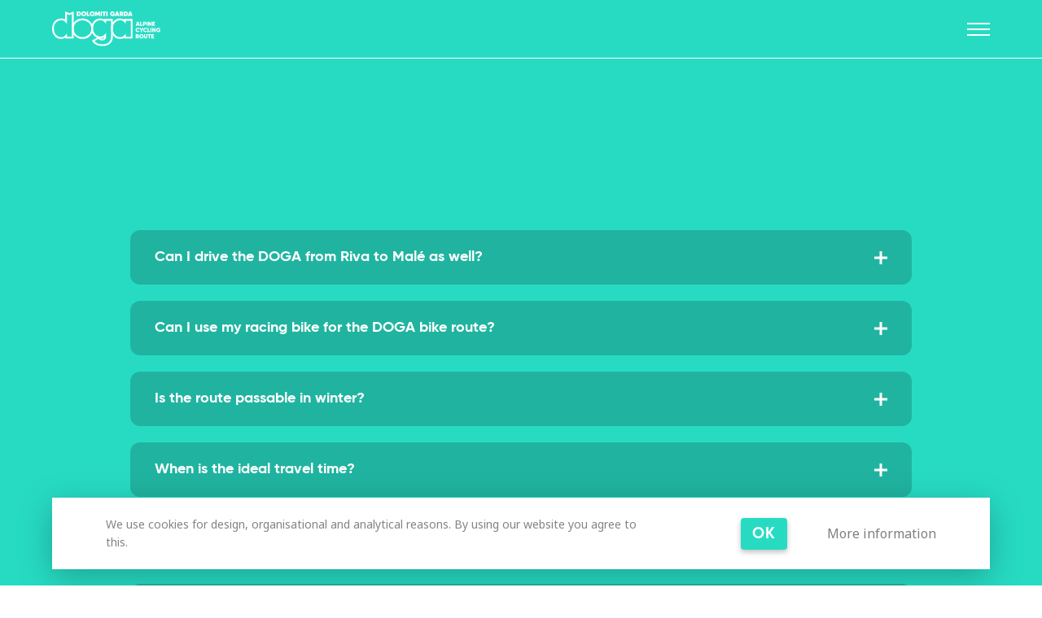

--- FILE ---
content_type: text/html; charset=UTF-8
request_url: https://www.doga-cycling.it/en/faq/
body_size: 8831
content:
<!doctype html>
<html lang="en-US">
	<head>
		<meta charset="UTF-8">
		<title>FAQ - Doga</title>
		
		<link href="https://www.doga-cycling.it/wp-content/themes/doga/img/favicons/favicon.ico" rel="shortcut icon">
		<link rel="apple-touch-icon" sizes="57x57" href="https://www.doga-cycling.it/wp-content/themes/doga/img/favicons/apple-icon-57x57.png">
		<link rel="apple-touch-icon" sizes="60x60" href="https://www.doga-cycling.it/wp-content/themes/doga/img/favicons/apple-icon-60x60.png">
		<link rel="apple-touch-icon" sizes="72x72" href="https://www.doga-cycling.it/wp-content/themes/doga/img/favicons/apple-icon-72x72.png">
		<link rel="apple-touch-icon" sizes="76x76" href="https://www.doga-cycling.it/wp-content/themes/doga/img/favicons/apple-icon-76x76.png">
		<link rel="apple-touch-icon" sizes="114x114" href="https://www.doga-cycling.it/wp-content/themes/doga/img/favicons/apple-icon-114x114.png">
		<link rel="apple-touch-icon" sizes="120x120" href="https://www.doga-cycling.it/wp-content/themes/doga/img/favicons/apple-icon-120x120.png">
		<link rel="apple-touch-icon" sizes="144x144" href="https://www.doga-cycling.it/wp-content/themes/doga/img/favicons/apple-icon-144x144.png">
		<link rel="apple-touch-icon" sizes="152x152" href="https://www.doga-cycling.it/wp-content/themes/doga/img/favicons/apple-icon-152x152.png">
		<link rel="apple-touch-icon" sizes="180x180" href="https://www.doga-cycling.it/wp-content/themes/doga/img/favicons/apple-icon-180x180.png">
		<link rel="icon" type="image/png" sizes="192x192"  href="https://www.doga-cycling.it/wp-content/themes/doga/img/favicons/android-icon-192x192.png">
		<link rel="icon" type="image/png" sizes="32x32" href="https://www.doga-cycling.it/wp-content/themes/doga/img/favicons/favicon-32x32.png">
		<link rel="icon" type="image/png" sizes="96x96" href="https://www.doga-cycling.it/wp-content/themes/doga/img/favicons/favicon-96x96.png">
		<link rel="icon" type="image/png" sizes="16x16" href="https://www.doga-cycling.it/wp-content/themes/doga/img/favicons/favicon-16x16.png">
		<meta name="msapplication-TileColor" content="#ffffff">
		<meta name="msapplication-TileImage" content="https://www.doga-cycling.it/wp-content/themes/doga/img/favicons/ms-icon-144x144.png">
		<meta name="theme-color" content="#ffffff">
		
		<meta http-equiv="content-language" content="en" />
		<meta http-equiv="X-UA-Compatible" content="IE=edge" />
		<meta name="viewport" content="width=device-width, initial-scale=1">
		<meta name="format-detection" content="telephone=no">
		<meta name="publisher" content="AE Webdesign - www.ae-webdesign.com - St.Martin in Passeier" />
		
		<meta name="google-site-verification" content="BIScyXxm0-XyqgWaScJylI0nJSGFIy9wjvP5UXwgQes" />
		
		<!-- Global site tag (gtag.js) - Google Analytics -->
		<script async src="https://www.googletagmanager.com/gtag/js?id=UA-160606117-1"></script>
		<script>
			window.dataLayer = window.dataLayer || [];
			function gtag(){dataLayer.push(arguments);}
			gtag('js', new Date());
			gtag('set', 'anonymizeIp', true);
			gtag('config', 'UA-160606117-1');
		</script>
		
		<meta name='robots' content='index, follow, max-image-preview:large, max-snippet:-1, max-video-preview:-1' />
<link rel="alternate" hreflang="de" href="https://www.doga-cycling.it/de/faq-doga/" />
<link rel="alternate" hreflang="it" href="https://www.doga-cycling.it/it/faq/" />
<link rel="alternate" hreflang="en" href="https://www.doga-cycling.it/en/faq/" />
<link rel="alternate" hreflang="x-default" href="https://www.doga-cycling.it/it/faq/" />

	<!-- This site is optimized with the Yoast SEO plugin v26.8 - https://yoast.com/product/yoast-seo-wordpress/ -->
	<link rel="canonical" href="https://www.doga-cycling.it/it/faq/" />
	<meta property="og:locale" content="en_US" />
	<meta property="og:type" content="article" />
	<meta property="og:title" content="FAQ - Doga" />
	<meta property="og:url" content="https://www.doga-cycling.it/it/faq/" />
	<meta property="og:site_name" content="Doga" />
	<meta property="article:modified_time" content="2023-07-27T13:28:50+00:00" />
	<meta name="twitter:card" content="summary_large_image" />
	<script type="application/ld+json" class="yoast-schema-graph">{"@context":"https://schema.org","@graph":[{"@type":"WebPage","@id":"https://www.doga-cycling.it/it/faq/","url":"https://www.doga-cycling.it/it/faq/","name":"FAQ - Doga","isPartOf":{"@id":"https://www.doga-cycling.it/it/#website"},"datePublished":"2019-12-18T13:42:45+00:00","dateModified":"2023-07-27T13:28:50+00:00","breadcrumb":{"@id":"https://www.doga-cycling.it/it/faq/#breadcrumb"},"inLanguage":"en-US","potentialAction":[{"@type":"ReadAction","target":["https://www.doga-cycling.it/it/faq/"]}]},{"@type":"BreadcrumbList","@id":"https://www.doga-cycling.it/it/faq/#breadcrumb","itemListElement":[{"@type":"ListItem","position":1,"name":"Startseite","item":"https://www.doga-cycling.it/it/"},{"@type":"ListItem","position":2,"name":"FAQ"}]},{"@type":"WebSite","@id":"https://www.doga-cycling.it/it/#website","url":"https://www.doga-cycling.it/it/","name":"Doga","description":"Doga","potentialAction":[{"@type":"SearchAction","target":{"@type":"EntryPoint","urlTemplate":"https://www.doga-cycling.it/it/?s={search_term_string}"},"query-input":{"@type":"PropertyValueSpecification","valueRequired":true,"valueName":"search_term_string"}}],"inLanguage":"en-US"}]}</script>
	<!-- / Yoast SEO plugin. -->


<link rel='dns-prefetch' href='//api-oa.com' />
<link rel="alternate" title="oEmbed (JSON)" type="application/json+oembed" href="https://www.doga-cycling.it/en/wp-json/oembed/1.0/embed?url=https%3A%2F%2Fwww.doga-cycling.it%2Fen%2Ffaq%2F" />
<link rel="alternate" title="oEmbed (XML)" type="text/xml+oembed" href="https://www.doga-cycling.it/en/wp-json/oembed/1.0/embed?url=https%3A%2F%2Fwww.doga-cycling.it%2Fen%2Ffaq%2F&#038;format=xml" />
<style id='wp-img-auto-sizes-contain-inline-css' type='text/css'>
img:is([sizes=auto i],[sizes^="auto," i]){contain-intrinsic-size:3000px 1500px}
/*# sourceURL=wp-img-auto-sizes-contain-inline-css */
</style>
<style id='wp-emoji-styles-inline-css' type='text/css'>

	img.wp-smiley, img.emoji {
		display: inline !important;
		border: none !important;
		box-shadow: none !important;
		height: 1em !important;
		width: 1em !important;
		margin: 0 0.07em !important;
		vertical-align: -0.1em !important;
		background: none !important;
		padding: 0 !important;
	}
/*# sourceURL=wp-emoji-styles-inline-css */
</style>
<link rel='stylesheet' id='wp-block-library-css' href='https://www.doga-cycling.it/wp-includes/css/dist/block-library/style.min.css?ver=6.9' type='text/css' media='all' />
<style id='global-styles-inline-css' type='text/css'>
:root{--wp--preset--aspect-ratio--square: 1;--wp--preset--aspect-ratio--4-3: 4/3;--wp--preset--aspect-ratio--3-4: 3/4;--wp--preset--aspect-ratio--3-2: 3/2;--wp--preset--aspect-ratio--2-3: 2/3;--wp--preset--aspect-ratio--16-9: 16/9;--wp--preset--aspect-ratio--9-16: 9/16;--wp--preset--color--black: #000000;--wp--preset--color--cyan-bluish-gray: #abb8c3;--wp--preset--color--white: #ffffff;--wp--preset--color--pale-pink: #f78da7;--wp--preset--color--vivid-red: #cf2e2e;--wp--preset--color--luminous-vivid-orange: #ff6900;--wp--preset--color--luminous-vivid-amber: #fcb900;--wp--preset--color--light-green-cyan: #7bdcb5;--wp--preset--color--vivid-green-cyan: #00d084;--wp--preset--color--pale-cyan-blue: #8ed1fc;--wp--preset--color--vivid-cyan-blue: #0693e3;--wp--preset--color--vivid-purple: #9b51e0;--wp--preset--gradient--vivid-cyan-blue-to-vivid-purple: linear-gradient(135deg,rgb(6,147,227) 0%,rgb(155,81,224) 100%);--wp--preset--gradient--light-green-cyan-to-vivid-green-cyan: linear-gradient(135deg,rgb(122,220,180) 0%,rgb(0,208,130) 100%);--wp--preset--gradient--luminous-vivid-amber-to-luminous-vivid-orange: linear-gradient(135deg,rgb(252,185,0) 0%,rgb(255,105,0) 100%);--wp--preset--gradient--luminous-vivid-orange-to-vivid-red: linear-gradient(135deg,rgb(255,105,0) 0%,rgb(207,46,46) 100%);--wp--preset--gradient--very-light-gray-to-cyan-bluish-gray: linear-gradient(135deg,rgb(238,238,238) 0%,rgb(169,184,195) 100%);--wp--preset--gradient--cool-to-warm-spectrum: linear-gradient(135deg,rgb(74,234,220) 0%,rgb(151,120,209) 20%,rgb(207,42,186) 40%,rgb(238,44,130) 60%,rgb(251,105,98) 80%,rgb(254,248,76) 100%);--wp--preset--gradient--blush-light-purple: linear-gradient(135deg,rgb(255,206,236) 0%,rgb(152,150,240) 100%);--wp--preset--gradient--blush-bordeaux: linear-gradient(135deg,rgb(254,205,165) 0%,rgb(254,45,45) 50%,rgb(107,0,62) 100%);--wp--preset--gradient--luminous-dusk: linear-gradient(135deg,rgb(255,203,112) 0%,rgb(199,81,192) 50%,rgb(65,88,208) 100%);--wp--preset--gradient--pale-ocean: linear-gradient(135deg,rgb(255,245,203) 0%,rgb(182,227,212) 50%,rgb(51,167,181) 100%);--wp--preset--gradient--electric-grass: linear-gradient(135deg,rgb(202,248,128) 0%,rgb(113,206,126) 100%);--wp--preset--gradient--midnight: linear-gradient(135deg,rgb(2,3,129) 0%,rgb(40,116,252) 100%);--wp--preset--font-size--small: 13px;--wp--preset--font-size--medium: 20px;--wp--preset--font-size--large: 36px;--wp--preset--font-size--x-large: 42px;--wp--preset--spacing--20: 0.44rem;--wp--preset--spacing--30: 0.67rem;--wp--preset--spacing--40: 1rem;--wp--preset--spacing--50: 1.5rem;--wp--preset--spacing--60: 2.25rem;--wp--preset--spacing--70: 3.38rem;--wp--preset--spacing--80: 5.06rem;--wp--preset--shadow--natural: 6px 6px 9px rgba(0, 0, 0, 0.2);--wp--preset--shadow--deep: 12px 12px 50px rgba(0, 0, 0, 0.4);--wp--preset--shadow--sharp: 6px 6px 0px rgba(0, 0, 0, 0.2);--wp--preset--shadow--outlined: 6px 6px 0px -3px rgb(255, 255, 255), 6px 6px rgb(0, 0, 0);--wp--preset--shadow--crisp: 6px 6px 0px rgb(0, 0, 0);}:where(.is-layout-flex){gap: 0.5em;}:where(.is-layout-grid){gap: 0.5em;}body .is-layout-flex{display: flex;}.is-layout-flex{flex-wrap: wrap;align-items: center;}.is-layout-flex > :is(*, div){margin: 0;}body .is-layout-grid{display: grid;}.is-layout-grid > :is(*, div){margin: 0;}:where(.wp-block-columns.is-layout-flex){gap: 2em;}:where(.wp-block-columns.is-layout-grid){gap: 2em;}:where(.wp-block-post-template.is-layout-flex){gap: 1.25em;}:where(.wp-block-post-template.is-layout-grid){gap: 1.25em;}.has-black-color{color: var(--wp--preset--color--black) !important;}.has-cyan-bluish-gray-color{color: var(--wp--preset--color--cyan-bluish-gray) !important;}.has-white-color{color: var(--wp--preset--color--white) !important;}.has-pale-pink-color{color: var(--wp--preset--color--pale-pink) !important;}.has-vivid-red-color{color: var(--wp--preset--color--vivid-red) !important;}.has-luminous-vivid-orange-color{color: var(--wp--preset--color--luminous-vivid-orange) !important;}.has-luminous-vivid-amber-color{color: var(--wp--preset--color--luminous-vivid-amber) !important;}.has-light-green-cyan-color{color: var(--wp--preset--color--light-green-cyan) !important;}.has-vivid-green-cyan-color{color: var(--wp--preset--color--vivid-green-cyan) !important;}.has-pale-cyan-blue-color{color: var(--wp--preset--color--pale-cyan-blue) !important;}.has-vivid-cyan-blue-color{color: var(--wp--preset--color--vivid-cyan-blue) !important;}.has-vivid-purple-color{color: var(--wp--preset--color--vivid-purple) !important;}.has-black-background-color{background-color: var(--wp--preset--color--black) !important;}.has-cyan-bluish-gray-background-color{background-color: var(--wp--preset--color--cyan-bluish-gray) !important;}.has-white-background-color{background-color: var(--wp--preset--color--white) !important;}.has-pale-pink-background-color{background-color: var(--wp--preset--color--pale-pink) !important;}.has-vivid-red-background-color{background-color: var(--wp--preset--color--vivid-red) !important;}.has-luminous-vivid-orange-background-color{background-color: var(--wp--preset--color--luminous-vivid-orange) !important;}.has-luminous-vivid-amber-background-color{background-color: var(--wp--preset--color--luminous-vivid-amber) !important;}.has-light-green-cyan-background-color{background-color: var(--wp--preset--color--light-green-cyan) !important;}.has-vivid-green-cyan-background-color{background-color: var(--wp--preset--color--vivid-green-cyan) !important;}.has-pale-cyan-blue-background-color{background-color: var(--wp--preset--color--pale-cyan-blue) !important;}.has-vivid-cyan-blue-background-color{background-color: var(--wp--preset--color--vivid-cyan-blue) !important;}.has-vivid-purple-background-color{background-color: var(--wp--preset--color--vivid-purple) !important;}.has-black-border-color{border-color: var(--wp--preset--color--black) !important;}.has-cyan-bluish-gray-border-color{border-color: var(--wp--preset--color--cyan-bluish-gray) !important;}.has-white-border-color{border-color: var(--wp--preset--color--white) !important;}.has-pale-pink-border-color{border-color: var(--wp--preset--color--pale-pink) !important;}.has-vivid-red-border-color{border-color: var(--wp--preset--color--vivid-red) !important;}.has-luminous-vivid-orange-border-color{border-color: var(--wp--preset--color--luminous-vivid-orange) !important;}.has-luminous-vivid-amber-border-color{border-color: var(--wp--preset--color--luminous-vivid-amber) !important;}.has-light-green-cyan-border-color{border-color: var(--wp--preset--color--light-green-cyan) !important;}.has-vivid-green-cyan-border-color{border-color: var(--wp--preset--color--vivid-green-cyan) !important;}.has-pale-cyan-blue-border-color{border-color: var(--wp--preset--color--pale-cyan-blue) !important;}.has-vivid-cyan-blue-border-color{border-color: var(--wp--preset--color--vivid-cyan-blue) !important;}.has-vivid-purple-border-color{border-color: var(--wp--preset--color--vivid-purple) !important;}.has-vivid-cyan-blue-to-vivid-purple-gradient-background{background: var(--wp--preset--gradient--vivid-cyan-blue-to-vivid-purple) !important;}.has-light-green-cyan-to-vivid-green-cyan-gradient-background{background: var(--wp--preset--gradient--light-green-cyan-to-vivid-green-cyan) !important;}.has-luminous-vivid-amber-to-luminous-vivid-orange-gradient-background{background: var(--wp--preset--gradient--luminous-vivid-amber-to-luminous-vivid-orange) !important;}.has-luminous-vivid-orange-to-vivid-red-gradient-background{background: var(--wp--preset--gradient--luminous-vivid-orange-to-vivid-red) !important;}.has-very-light-gray-to-cyan-bluish-gray-gradient-background{background: var(--wp--preset--gradient--very-light-gray-to-cyan-bluish-gray) !important;}.has-cool-to-warm-spectrum-gradient-background{background: var(--wp--preset--gradient--cool-to-warm-spectrum) !important;}.has-blush-light-purple-gradient-background{background: var(--wp--preset--gradient--blush-light-purple) !important;}.has-blush-bordeaux-gradient-background{background: var(--wp--preset--gradient--blush-bordeaux) !important;}.has-luminous-dusk-gradient-background{background: var(--wp--preset--gradient--luminous-dusk) !important;}.has-pale-ocean-gradient-background{background: var(--wp--preset--gradient--pale-ocean) !important;}.has-electric-grass-gradient-background{background: var(--wp--preset--gradient--electric-grass) !important;}.has-midnight-gradient-background{background: var(--wp--preset--gradient--midnight) !important;}.has-small-font-size{font-size: var(--wp--preset--font-size--small) !important;}.has-medium-font-size{font-size: var(--wp--preset--font-size--medium) !important;}.has-large-font-size{font-size: var(--wp--preset--font-size--large) !important;}.has-x-large-font-size{font-size: var(--wp--preset--font-size--x-large) !important;}
/*# sourceURL=global-styles-inline-css */
</style>

<style id='classic-theme-styles-inline-css' type='text/css'>
/*! This file is auto-generated */
.wp-block-button__link{color:#fff;background-color:#32373c;border-radius:9999px;box-shadow:none;text-decoration:none;padding:calc(.667em + 2px) calc(1.333em + 2px);font-size:1.125em}.wp-block-file__button{background:#32373c;color:#fff;text-decoration:none}
/*# sourceURL=/wp-includes/css/classic-themes.min.css */
</style>
<link rel='stylesheet' id='cookieplugin-css-css' href='https://www.doga-cycling.it/wp-content/plugins/Cookie/assets/css/cookie.css?ver=1.' type='text/css' media='all' />
<link rel='stylesheet' id='contact-form-7-css' href='https://www.doga-cycling.it/wp-content/plugins/contact-form-7/includes/css/styles.css?ver=6.1.4' type='text/css' media='all' />
<link rel='stylesheet' id='wpcf7-redirect-script-frontend-css' href='https://www.doga-cycling.it/wp-content/plugins/wpcf7-redirect/build/assets/frontend-script.css?ver=2c532d7e2be36f6af233' type='text/css' media='all' />
<link rel='stylesheet' id='style-css' href='https://www.doga-cycling.it/wp-content/themes/doga/style.css?ver=6.9' type='text/css' media='all' />
<link rel='stylesheet' id='fonts-css' href='https://www.doga-cycling.it/wp-content/themes/doga/fonts/fonts.css?ver=6.9' type='text/css' media='all' />
<link rel='stylesheet' id='style-modules-css' href='https://www.doga-cycling.it/wp-content/themes/doga/style-modules.css?ver=6.9' type='text/css' media='all' />
<link rel='stylesheet' id='style-owl-css' href='https://www.doga-cycling.it/wp-content/themes/doga/js/owl/dist/assets/owl.carousel.min.css?ver=6.9' type='text/css' media='all' />
<link rel='stylesheet' id='style-owl-default-css' href='https://www.doga-cycling.it/wp-content/themes/doga/js/owl/dist/assets/owl.theme.default.min.css?ver=6.9' type='text/css' media='all' />
<link rel='stylesheet' id='style-lightgallery-css' href='https://www.doga-cycling.it/wp-content/themes/doga/lightgallery.css?ver=6.9' type='text/css' media='all' />
<link rel='stylesheet' id='style-mapbox-css' href='https://www.doga-cycling.it/wp-content/themes/doga/js/mapbox.css?ver=6.9' type='text/css' media='all' />
<script type="text/javascript" src="https://www.doga-cycling.it/wp-content/plugins/Cookie/assets/js/cookie.js?ver=6.9" id="script-cookieplugin-js"></script>
<script type="text/javascript" src="https://www.doga-cycling.it/wp-content/themes/doga/js/jquery.js?ver=6.9" id="script-jq-js"></script>
<script type="text/javascript" src="https://www.doga-cycling.it/wp-content/themes/doga/js/default.js?ver=6.9" id="script-default-js"></script>
<script type="text/javascript" src="https://www.doga-cycling.it/wp-content/themes/doga/js/owl/dist/owl.carousel.min.js?ver=6.9" id="script-owl-js"></script>
<script type="text/javascript" src="https://www.doga-cycling.it/wp-content/themes/doga/js/lightgallery.js?ver=6.9" id="script-lightgallery-js"></script>
<script type="text/javascript" src="https://www.doga-cycling.it/wp-content/themes/doga/js/lg-pager.js?ver=6.9" id="script-pager-js"></script>
<script type="text/javascript" src="https://api-oa.com/jscr/oa_head.js?proj=api-Doga&amp;key=KK7FCKIF-EMWGKUEI-4OSSFO9Y&amp;lang=en&amp;ver=6.9" id="script-outdoor-js"></script>
<link rel="https://api.w.org/" href="https://www.doga-cycling.it/en/wp-json/" /><link rel="alternate" title="JSON" type="application/json" href="https://www.doga-cycling.it/en/wp-json/wp/v2/pages/1781" /><link rel="EditURI" type="application/rsd+xml" title="RSD" href="https://www.doga-cycling.it/xmlrpc.php?rsd" />
<meta name="generator" content="WordPress 6.9" />
<link rel='shortlink' href='https://www.doga-cycling.it/en/?p=1781' />
<meta name="generator" content="WPML ver:4.8.6 stt:1,3,27;" />
	
	</head>
	
	<body>
	
				
		<div class="frame">
		
			<header class="pageheader bghighlight1 faq">
			
				<div class="centercontentlarge">
				
					<div class="innerpageheader clearafter">
					
						<div class="logo"><a href="https://www.doga-cycling.it/en/"><img class="nolazy" src="https://www.doga-cycling.it/wp-content/themes/doga/img/logo.svg" alt="Doga"></a></div>
						
						<div class="navs bghighlight1">
							
							<div class="innernavs">
							
								<div class="menu">
								
									<ul class="menu reset inverse vac">
										<li><a href="https://www.doga-cycling.it/en/route-2/">Route</a></li>
										<li><a href="https://www.doga-cycling.it/en/highlights/">Highlights</a></li>
										<li><a href="https://www.doga-cycling.it/en/accomodations/">Accommodations</a></li>
										<li><a href="https://www.doga-cycling.it/en/service/">Service</a></li>
										<li><a href="https://www.doga-cycling.it/en/directions/">Directions</a></li>
										<li><a href="https://www.doga-cycling.it/en/downloads/">Downloads</a></li>
										<li><a href="https://www.doga-cycling.it/en/contacts/">Contacts</a></li>
										<li class="active"><a href="https://www.doga-cycling.it/en/faq/">FAQ</a></li>
									</ul>
								
								</div>
							
								<div class="languageswitch"><ul class="language reset inverse smallFs bold ac ttupper"><li class="active"><a href="https://www.doga-cycling.it/en/faq/">En</a></li><li><a href="https://www.doga-cycling.it/it/faq/">It</a></li><li><a href="https://www.doga-cycling.it/de/faq-doga/">De</a></li></ul></div>							
							</div>
						
						</div>
						
						<a class="mobilemenu" onclick="$('body').toggleClass('menuopen');">
						
							<span class="bar bar1"></span>
							
							<span class="bar bar2"></span>
							
							<span class="bar bar3"></span>
						
						</a>
					
					</div>
				
				</div>
			
			</header>
			
			<div class="pagecontent">
	<section class="FaqT1 bghighlight1">
	
		<div class="centercontentsmall">
		
			<div class="elements">
				<div class="element inverse">
				
					<div class="title fsgillroy mediumFs vac" onclick="toggleFaq($(this));">
						Can I drive the DOGA from Riva to Malé as well?						<div class="icon"></div>
					</div>
					
					<div class="content" style="display: none;">
					
						<div class=""><p>This is possible in principle, whereby the height profile of the cycle route changes greatly. The starting point in Riva Del Garda is almost at sea level and the highest point of the tour is at 1,600 meters.</p>
</div>					
					</div>
				
				</div>
				<div class="element inverse">
				
					<div class="title fsgillroy mediumFs vac" onclick="toggleFaq($(this));">
						Can I use my racing bike for the DOGA bike route?						<div class="icon"></div>
					</div>
					
					<div class="content" style="display: none;">
					
						<div class=""><p>The DOGA route is not suitable for racing bikes, as some sections are on gravel. A minimum width of 32mm for tires is recommended.</p>
</div>					
					</div>
				
				</div>
				<div class="element inverse">
				
					<div class="title fsgillroy mediumFs vac" onclick="toggleFaq($(this));">
						Is the route passable in winter?						<div class="icon"></div>
					</div>
					
					<div class="content" style="display: none;">
					
						<div class=""><p>No, in the winter months the route is not passable. Depending on the weather, from mid-November to mid-March snow/ice can be expected in the northern part of the DOGA.</p>
</div>					
					</div>
				
				</div>
				<div class="element inverse">
				
					<div class="title fsgillroy mediumFs vac" onclick="toggleFaq($(this));">
						When is the ideal travel time?						<div class="icon"></div>
					</div>
					
					<div class="content" style="display: none;">
					
						<div class=""><p>The ideal travel time is May to October. Due to the summer holidays in Italy, the month of August is heavily booked.</p>
</div>					
					</div>
				
				</div>
				<div class="element inverse">
				
					<div class="title fsgillroy mediumFs vac" onclick="toggleFaq($(this));">
						Can I park my car at the starting point?						<div class="icon"></div>
					</div>
					
					<div class="content" style="display: none;">
					
						<div class=""><p>This is generally possible, because there is enough parking space in Malè. You can get detailed information about your travel date from the Tourist Office Val di Sole.</p>
</div>					
					</div>
				
				</div>
				<div class="element inverse">
				
					<div class="title fsgillroy mediumFs vac" onclick="toggleFaq($(this));">
						Does the DOGA bike route have technical difficulties?						<div class="icon"></div>
					</div>
					
					<div class="content" style="display: none;">
					
						<div class=""><p>No, the entire route does not have any specific driving requirements. Due to the gradient, however, the route requires appropriate preparation.</p>
</div>					
					</div>
				
				</div>
				<div class="element inverse">
				
					<div class="title fsgillroy mediumFs vac" onclick="toggleFaq($(this));">
						Is the DOGA with a bike trailer for children passable?						<div class="icon"></div>
					</div>
					
					<div class="content" style="display: none;">
					
						<div class=""><p>It is not recommended to drive the route with a child trailer, as it includes short sections on the main road as well.</p>
</div>					
					</div>
				
				</div>
				<div class="element inverse">
				
					<div class="title fsgillroy mediumFs vac" onclick="toggleFaq($(this));">
						Is there a shuttle service to return to the starting point?						<div class="icon"></div>
					</div>
					
					<div class="content" style="display: none;">
					
						<div class=""><p>Currently there is no dedicated bike bus service available for the Riva del Garda-Malè route.</p>
<p>We recommend you to take the cycle path to Rovereto (or to take the bike bus to Rovereto) and, once there, to take the Rovereto-Malè train, on which you can load your bikes.</p>
<p>Alternatively, it is also possible to contact a private taxi service.</p>
</div>					
					</div>
				
				</div>
			</div>
		
		</div>
		
		<script>
		
			function toggleFaq (oElement) {
				if (oElement.parent('.element').hasClass('active')) {
					oElement.parent('.element').removeClass('active');
					oElement.siblings('.content').slideUp(300);
				} else {
					oElement.parent('.element').addClass('active');
					oElement.siblings('.content').slideDown(300);
				}
			}
		
		</script>
	
	</section>
			</div>
			<footer class="pagefooter bghighlight1 faq">
			
				<div class="centercontent">
					
					<div class="innerpagefooter clearafter vac">
						
						<div class="column logos">
							<div class="footerlogo"><img class="nolazy" src="https://www.doga-cycling.it/wp-content/themes/doga/img/logofooter.svg" alt="Doga"></div>
							
							<div class="logos vac">
								<div class="smalllogo"><a href="https://www.valdisole.net/" target="_blank"><img class="nolazy" style="width: 75px;" src="https://www.doga-cycling.it/wp-content/themes/doga/img/valdisole.svg" alt="Val di sole" /></a></div>
								<div class="smalllogo"><a href="https://www.campigliodolomiti.it" target="_blank"><img class="nolazy" style="width: 64px;" src="https://www.doga-cycling.it/wp-content/themes/doga/img/campwhite.svg" alt="Doga" /></a></div>
								<div class="smalllogo"><a href="https://www.comanodolomiti.it" target="_blank"><img class="nolazy" style="width: 53px;" src="https://www.doga-cycling.it/wp-content/themes/doga/img/comano.svg" alt="Valle salues" /></a></div>
								<div class="smalllogo"><a href="https://www.gardatrentino.it" target="_blank"><img class="nolazy" style="width: 61px;" src="https://www.doga-cycling.it/wp-content/themes/doga/img/gardawhite.png" alt="Garda" /></a></div>
								<div class="smalllogo"><a href="https://www.visittrentino.info" target="_blank"><img class="nolazy" style="width: 65px;" src="https://www.doga-cycling.it/wp-content/themes/doga/img/trentinowhite.png" alt="Trentino" /></a></div>
							</div>
						</div>
						
						<div class="column links vac">
							<div class="innercolumn service">
								<div class="headline largeFs inverse" onclick="toggleSub($(this));">Services</div>
								<ul class="reset inverse xsmallFs">
									<li><a href="https://www.doga-cycling.it/en/service/bike-rentals-shop-reparations/">Rent</a></li>
									<li><a href="https://www.doga-cycling.it/en/service/informations/">Info Apt</a></li>
									<li><a href="https://www.doga-cycling.it/en/service/bike-bus-shuttle/">Bike bus</a></li>
								</ul>
							</div>
							<div class="innercolumn downloads">
								<div class="headline largeFs inverse" onclick="toggleSub($(this));">Downloads</div>
								<ul class="reset inverse xsmallFs">
									<li><a download class="" href="https://www.doga-cycling.it/wp-content/uploads/2020/02/DOGA_gpx.zip">GPX track DOGA</a></li>
									<li><a download class="" href="https://www.doga-cycling.it/wp-content/uploads/2020/02/DOGA-Flyer-EN-1.pdf">Flyer DOGA</a></li>
									<li><a download class="" href="https://www.doga-cycling.it/wp-content/uploads/2019/10/2019_DOGA_Presskit.zip">Press kit</a></li>
								</ul>
							</div>
							<div class="innercolumn highlights">
								<div class="headline largeFs inverse" onclick="toggleSub($(this));">Highlights</div>
								<div class="vac">
									<ul class="reset inverse xsmallFs">
										<li><a href="https://www.doga-cycling.it/en/highlights/male-in-the-val-di-sole/">Malé in the Val di Sole</a></li>
										<li><a href="https://www.doga-cycling.it/en/highlights/natural-park-adamello-brenta-dolomites/">Natural Park Adamello Brenta Dolomites</a></li>
										<li><a href="https://www.doga-cycling.it/en/highlights/madonna-di-campiglio/">Madonna di Campiglio</a></li>
										<li><a href="https://www.doga-cycling.it/en/highlights/vallesinella/">Vallesinella</a></li>
									</ul>
									<ul class="reset inverse xsmallFs">
										<li><a href="https://www.doga-cycling.it/en/highlights/val-genova/">Val Genova</a></li>
										<li><a href="https://www.doga-cycling.it/en/highlights/castle-stenico/">Castle Stenico</a></li>
										<li><a href="https://www.doga-cycling.it/en/highlights/medieval-village-canale-and-lake-tenno/">Medieval village Canale and Lake Tenno</a></li>
										<li><a href="https://www.doga-cycling.it/en/highlights/riva-del-garda/">Riva del Garda</a></li>
									</ul>
								</div>
							</div>
						</div>
						
						<div class="column text tar">
						
							<div class="introduction inverse"></div>
							<div class="footerlinks">
								<ul class="reset inverse vac">
									<li><a href="https://www.doga-cycling.it/en/imprint/">Imprint</a></li>
									<li><a href="https://www.doga-cycling.it/en/privacy/">Privacy</a></li>
									<li><a href="https://www.doga-cycling.it/en/faq/">FAQ</a></li>
									<li class="responsive">
										<a class="pointer" onclick="$('html, body').animate({ scrollTop: 0 }, 'slow');">
											<svg xmlns="http://www.w3.org/2000/svg" width="16" height="16" viewBox="0 0 16 16">
												<g id="Up_arrow" data-name="Up arrow" transform="translate(-987 -374)">
													<path id="Pfad_10" data-name="Pfad 10" d="M8,0,6.545,1.455l5.506,5.506H0V9.039H12.052L6.545,14.545,8,16l8-8Z" transform="translate(987 390) rotate(-90)"/>
												</g>
											</svg>
										</a>
									</li>
								</ul>
							</div>
							<!--div class="socials">
								<ul class="reset inverse vac">
									<li><a href="">
										<img class="nolazy" src="https://www.doga-cycling.it/wp-content/themes/doga/img/fb.svg" alt="Facebook" />
										<img class="responsive nolazy" src="https://www.doga-cycling.it/wp-content/themes/doga/img/fb-responsive.svg" alt="Facebook" />
										<span class="text">facebook</span>
									</a></li>
									<li><a href="">
										<img class="nolazy" src="https://www.doga-cycling.it/wp-content/themes/doga/img/instagram.svg" alt="Instagramm" />
										<img class="responsive nolazy" src="https://www.doga-cycling.it/wp-content/themes/doga/img/instagram.svg" alt="Instagramm" />
										<span class="text">instagram</span>
									</a></li>
									<li>
										<a class="pointer" onclick="$('html, body').animate({ scrollTop: 0 }, 'slow');">
											<svg xmlns="http://www.w3.org/2000/svg" width="16" height="16" viewBox="0 0 16 16">
												<g id="Up_arrow" data-name="Up arrow" transform="translate(-987 -374)">
													<path id="Pfad_10" data-name="Pfad 10" d="M8,0,6.545,1.455l5.506,5.506H0V9.039H12.052L6.545,14.545,8,16l8-8Z" transform="translate(987 390) rotate(-90)"/>
												</g>
											</svg>
										</a>
									</li>
								</ul>
							</div-->
						
						</div>
					
					</div>
				
				</div>
			
			</footer>
			
			<script type="speculationrules">
{"prefetch":[{"source":"document","where":{"and":[{"href_matches":"/en/*"},{"not":{"href_matches":["/wp-*.php","/wp-admin/*","/wp-content/uploads/*","/wp-content/*","/wp-content/plugins/*","/wp-content/themes/doga/*","/en/*\\?(.+)"]}},{"not":{"selector_matches":"a[rel~=\"nofollow\"]"}},{"not":{"selector_matches":".no-prefetch, .no-prefetch a"}}]},"eagerness":"conservative"}]}
</script>

	<div id="cookieplugin" class="cookieplugin" style="display: none;">
	
	<div class="centercontent">
	
		<div class="inner centercontentsmall">
		
			<div class="text tal smallFs">
			
				We use cookies for design, organisational and analytical reasons. By using our website you agree to this.			
			</div>
			
			<div class="buttons">
			
				<a onclick="setCookie('Cookie-Plugin', true, 60);$('#cookieplugin').hide();" class="button1 active">Ok</a>
				
				<a class="textlink" href="https://www.doga-cycling.it/en/cookies/">More information</a>
			
			</div>
		
		</div>
	
	</div>

</div><script type="text/javascript" src="https://www.doga-cycling.it/wp-includes/js/dist/hooks.min.js?ver=dd5603f07f9220ed27f1" id="wp-hooks-js"></script>
<script type="text/javascript" src="https://www.doga-cycling.it/wp-includes/js/dist/i18n.min.js?ver=c26c3dc7bed366793375" id="wp-i18n-js"></script>
<script type="text/javascript" id="wp-i18n-js-after">
/* <![CDATA[ */
wp.i18n.setLocaleData( { 'text direction\u0004ltr': [ 'ltr' ] } );
//# sourceURL=wp-i18n-js-after
/* ]]> */
</script>
<script type="text/javascript" src="https://www.doga-cycling.it/wp-content/plugins/contact-form-7/includes/swv/js/index.js?ver=6.1.4" id="swv-js"></script>
<script type="text/javascript" id="contact-form-7-js-before">
/* <![CDATA[ */
var wpcf7 = {
    "api": {
        "root": "https:\/\/www.doga-cycling.it\/en\/wp-json\/",
        "namespace": "contact-form-7\/v1"
    }
};
//# sourceURL=contact-form-7-js-before
/* ]]> */
</script>
<script type="text/javascript" src="https://www.doga-cycling.it/wp-content/plugins/contact-form-7/includes/js/index.js?ver=6.1.4" id="contact-form-7-js"></script>
<script id="wp-emoji-settings" type="application/json">
{"baseUrl":"https://s.w.org/images/core/emoji/17.0.2/72x72/","ext":".png","svgUrl":"https://s.w.org/images/core/emoji/17.0.2/svg/","svgExt":".svg","source":{"concatemoji":"https://www.doga-cycling.it/wp-includes/js/wp-emoji-release.min.js?ver=6.9"}}
</script>
<script type="module">
/* <![CDATA[ */
/*! This file is auto-generated */
const a=JSON.parse(document.getElementById("wp-emoji-settings").textContent),o=(window._wpemojiSettings=a,"wpEmojiSettingsSupports"),s=["flag","emoji"];function i(e){try{var t={supportTests:e,timestamp:(new Date).valueOf()};sessionStorage.setItem(o,JSON.stringify(t))}catch(e){}}function c(e,t,n){e.clearRect(0,0,e.canvas.width,e.canvas.height),e.fillText(t,0,0);t=new Uint32Array(e.getImageData(0,0,e.canvas.width,e.canvas.height).data);e.clearRect(0,0,e.canvas.width,e.canvas.height),e.fillText(n,0,0);const a=new Uint32Array(e.getImageData(0,0,e.canvas.width,e.canvas.height).data);return t.every((e,t)=>e===a[t])}function p(e,t){e.clearRect(0,0,e.canvas.width,e.canvas.height),e.fillText(t,0,0);var n=e.getImageData(16,16,1,1);for(let e=0;e<n.data.length;e++)if(0!==n.data[e])return!1;return!0}function u(e,t,n,a){switch(t){case"flag":return n(e,"\ud83c\udff3\ufe0f\u200d\u26a7\ufe0f","\ud83c\udff3\ufe0f\u200b\u26a7\ufe0f")?!1:!n(e,"\ud83c\udde8\ud83c\uddf6","\ud83c\udde8\u200b\ud83c\uddf6")&&!n(e,"\ud83c\udff4\udb40\udc67\udb40\udc62\udb40\udc65\udb40\udc6e\udb40\udc67\udb40\udc7f","\ud83c\udff4\u200b\udb40\udc67\u200b\udb40\udc62\u200b\udb40\udc65\u200b\udb40\udc6e\u200b\udb40\udc67\u200b\udb40\udc7f");case"emoji":return!a(e,"\ud83e\u1fac8")}return!1}function f(e,t,n,a){let r;const o=(r="undefined"!=typeof WorkerGlobalScope&&self instanceof WorkerGlobalScope?new OffscreenCanvas(300,150):document.createElement("canvas")).getContext("2d",{willReadFrequently:!0}),s=(o.textBaseline="top",o.font="600 32px Arial",{});return e.forEach(e=>{s[e]=t(o,e,n,a)}),s}function r(e){var t=document.createElement("script");t.src=e,t.defer=!0,document.head.appendChild(t)}a.supports={everything:!0,everythingExceptFlag:!0},new Promise(t=>{let n=function(){try{var e=JSON.parse(sessionStorage.getItem(o));if("object"==typeof e&&"number"==typeof e.timestamp&&(new Date).valueOf()<e.timestamp+604800&&"object"==typeof e.supportTests)return e.supportTests}catch(e){}return null}();if(!n){if("undefined"!=typeof Worker&&"undefined"!=typeof OffscreenCanvas&&"undefined"!=typeof URL&&URL.createObjectURL&&"undefined"!=typeof Blob)try{var e="postMessage("+f.toString()+"("+[JSON.stringify(s),u.toString(),c.toString(),p.toString()].join(",")+"));",a=new Blob([e],{type:"text/javascript"});const r=new Worker(URL.createObjectURL(a),{name:"wpTestEmojiSupports"});return void(r.onmessage=e=>{i(n=e.data),r.terminate(),t(n)})}catch(e){}i(n=f(s,u,c,p))}t(n)}).then(e=>{for(const n in e)a.supports[n]=e[n],a.supports.everything=a.supports.everything&&a.supports[n],"flag"!==n&&(a.supports.everythingExceptFlag=a.supports.everythingExceptFlag&&a.supports[n]);var t;a.supports.everythingExceptFlag=a.supports.everythingExceptFlag&&!a.supports.flag,a.supports.everything||((t=a.source||{}).concatemoji?r(t.concatemoji):t.wpemoji&&t.twemoji&&(r(t.twemoji),r(t.wpemoji)))});
//# sourceURL=https://www.doga-cycling.it/wp-includes/js/wp-emoji-loader.min.js
/* ]]> */
</script>
			
			<link href="https://fonts.googleapis.com/css?family=Muli:400,700|Noto+Sans:400,700&display=swap" rel="stylesheet">
			
			<script>
			
				document.addEventListener('DOMContentLoaded', function() {
					checkIfScrolled();
					$(window).scroll(function(){
						checkIfScrolled();
					});
				});
				
				function checkIfScrolled () {
					if ($(window).width() > 1330) {
						if ($(document).scrollTop() > 0) {
							$("body").addClass('scrolled');
						} else {
							$("body").removeClass('scrolled');
						}
					} else {
						$("body").removeClass('scrolled');
					}
				}
			
			</script>
		
		</div>
	
	</body>

</html>



--- FILE ---
content_type: text/css
request_url: https://www.doga-cycling.it/wp-content/plugins/Cookie/assets/css/cookie.css?ver=1.
body_size: 339
content:

	@media all {
	
		div.cookieplugin {
			position: fixed;
			left: 0px;
			bottom: 20px;
			width: 100%;
			font-size: 16px;
			text-align: left;
			z-index: 1000;
			background: transparent;
		}
		
		div.cookieplugin .centercontent {
			max-width: 1195px;
			background-color: #FFF;
			-webkit-box-shadow: 0px 10px 40px 0px rgba(0,0,0,0.25);
			-moz-box-shadow: 0px 10px 40px 0px rgba(0,0,0,0.25);
			box-shadow: 0px 10px 40px 0px rgba(0,0,0,0.25);
		}
		
		div.cookieplugin .inner {
			width: 94%;
			margin: 0 auto;
			padding: 22px 0px;
			display: flex;
			display: -webkit-box;
			display: -moz-box;
			display: -ms-flexbox;
			display: -webkit-flex;
			justify-content: space-between;
			align-items: center;
		}
		
		div.cookieplugin .inner .text {
			max-width: 675px;
			font-size: 14px;
			line-height: 22px;
		}
		
		div.cookieplugin .inner .buttons {
			margin-left: auto;
		}
		
		div.cookieplugin .inner .buttons a {
			-webkit-box-sizing: border-box;
			box-sizing: border-box;
			cursor: pointer;
		}
		
		div.cookieplugin .inner .buttons a.textlink {
			padding-left: 0px;
			padding-right: 0px;
			margin-left: 45px;
		}
	
	}
	
	@media (max-width: 1200px) {
	
		div.cookieplugin .inner {
			flex-wrap: wrap;
		}
		
		div.cookieplugin .inner .buttons {
			width: 100%;
			text-align: left;
			margin-top: 20px;
		}
		
		div.cookieplugin .inner .buttons a.textlink {
			margin-left: 25px;
		}
	
	}
	
	@media (max-width: 650px) {
	
		div.cookieplugin {
			bottom: 13px;
		}
		
		div.cookieplugin .centercontent {
			width: 95%;
		}
	
	}
	
	@media (max-width: 450px) {
	
		div.cookieplugin .inner .buttons a.textlink {
			margin-left: 25px;
		}
		
		div.cookieplugin .inner .buttons a {
			padding-left: 28px;
			padding-right: 28px;
		}
	
	}
	
	@media (max-width: 350px) {
	
		div.cookieplugin .inner .buttons a.textlink {
			margin-left: 10px;
		}
	
	}

--- FILE ---
content_type: text/css
request_url: https://www.doga-cycling.it/wp-content/themes/doga/style.css?ver=6.9
body_size: 3641
content:
	
	/*
	Theme Name: Doga
	Theme URI: https://www.ae-webdesign.com/
	Description: Doga Theme von AE Webdesign
	Version: 1.0
	Author: AE Webdesign
	Author URI: https://www.ae-webdesign.com/
	Tags: HTML5, CSS3, Javascript
	
	License: MIT
	License URI: http://opensource.org/licenses/mit-license.php
	*/
	
	/* Default Css */
	
	@media all {
	
		body, html {
			height: 100%;
			-webkit-text-size-adjust: 100%;
		}
		
		body {
			color: #848484;
			font-size: 18px;
			line-height: 27px;
			font-family: 'Noto Sans', sans-serif;
			margin: 0px;
			padding: 0px;
		}
		
		body .frame {
			max-width: 1920px;
			margin: 112px auto 0px auto;
			width: 100%;
			-webkit-transition: all 250ms ease-in-out;
			transition: all 250ms ease-in-out;
		}
		
		body.scrolled .frame {
			margin-top: 84px;
		}
		
		h1, h2, h3, h4, h5, h6,
		h1 a, h2 a, h3 a, h4 a, h5 a, h6 a {
			margin: 0px;
			padding: 0px;
			text-decoration: none;
		}
		
		h1, h1 a, .t1, .t1i, .t1 a {
			font-size: 60px;
			line-height: 64px;
			font-family: 'Gilroy-Bold', sans-serif;
			font-weight: normal;
			text-transform: none;
			margin: 0px;
			padding: 0px;
		}
		
		h2, h2 a, .t2, .t2i, .t2 a {
			font-size: 40px;
			line-height: 44px;
			font-family: 'Gilroy-Bold', sans-serif;
			font-weight: normal;
			text-transform: none;
			margin: 0px;
			padding: 0px;
		}
		
		h3, h3 a, .t3, .t3i, .t3 a {
			font-size: 36px;
			line-height: 40px;
			font-family: 'Gilroy-Regular', sans-serif;
			font-weight: normal;
			margin: 0px;
			padding: 0px;
		}
		
		h4, h4 a, .t4, .t4i, .t4 a {
			font-size: 35px;
			line-height: 41px;
			font-family: 'Gilroy-Bold', sans-serif;
			font-weight: normal;
			margin: 0px;
			padding: 0px;
		}
		
		h5, h5 a, .t5, .t5i, .t5 a {
			font-size: 30px;
			line-height: 34px;
			font-family: 'Gilroy-Regular', sans-serif;
			font-weight: normal;
			margin: 0px;
			padding: 0px;
		}
		
		h6, h6 a, .t6, .t6i, .t6 a {
			font-size: 25px;
			line-height: 32px;
			font-family: 'Gilroy-Bold', sans-serif;
			font-weight: normal;
			margin: 0px;
			padding: 0px;
		}
		
		.fsgillroy a,
		.fsgillroy {
			font-family: 'Gilroy-Bold', sans-serif;
			font-weight: normal;
		}
		
		.xsmallFs {
			font-size: 14px;
			line-height: 20px;
		}
		
		.smallFs {
			font-size: 16px;
			line-height: 20px;
		}
		
		.mediumFs {
			font-size: 18px;
			line-height: 27px;
		}
		
		.medium2Fs {
			font-size: 17px;
			line-height: 26px;
		}
		
		.largeFs {
			font-size: 20px;
			line-height: 30px;
		}
		
		.shadow {
			-webkit-box-shadow: 0px 3px 6px 0px rgba(0,0,0,0.25);
			-moz-box-shadow: 0px 3px 6px 0px rgba(0,0,0,0.25);
			box-shadow: 0px 3px 6px 0px rgba(0,0,0,0.25);
		}
		
		.textshadow {
			text-shadow: 0px 3px 6px rgba(0,0,0,0.5);
		}
		
		.button1 {
			background-color: #27DBC3;
			display: inline-block;
			padding: 8px 14px;
			font-size: 19px;
			text-transform: uppercase;
			font-weight: normal;
			color: #FFFFFF;
			font-family: 'Gilroy-Bold', serif;
			line-height: 23px;
			-webkit-box-shadow: 0px 3px 6px 0px rgba(0,0,0,0.25);
			-moz-box-shadow: 0px 3px 6px 0px rgba(0,0,0,0.25);
			box-shadow: 0px 3px 6px 0px rgba(0,0,0,0.25);
			-webkit-transition: all 500ms ease;
			transition: all 500ms ease;
			cursor: pointer;
			letter-spacing: 1px;
			position: relative;
			-webkit-border-radius: 4px;
			border-radius: 4px;
		}
		
		.button1.backbutton {
			padding-left: 35px;
		}
		
		.button1.witharrow {
			padding-right: 35px;
		}
		
		.button1.backbutton:before {
			content: '';
			position: absolute;
			left: 10px;
			top: 50%;
			transform: translateY(-50%) rotate(180deg);
			background: url('img/icon-arrow.svg') no-repeat 0px 0px;
			background-size: 100%;
			width: 13px;
			height: 13px;
		}
		
		.button1.witharrow:before {
			content: '';
			position: absolute;
			right: 10px;
			top: 50%;
			transform: translateY(-50%);
			background: url('img/icon-arrow.svg') no-repeat 0px 0px;
			background-size: 100%;
			width: 13px;
			height: 13px;
		}
		
		.button1:hover {
			background-color: #20B4A0;
		}
		
		.button1.small {
			padding: 4px 14px;
		}
		
		.button1 svg {
			margin: 1px 0px 0px 5px;
		}
		
		.button2 {
			background-color: #848484;
			display: inline-block;
			padding: 11px 14px;
			font-size: 19px;
			text-transform: uppercase;
			font-weight: normal;
			color: #FFFFFF;
			font-family: 'Gilroy-Regular', serif;
			line-height: 23px;
			-webkit-box-shadow: 0px 3px 6px 0px rgba(0,0,0,0.25);
			-moz-box-shadow: 0px 3px 6px 0px rgba(0,0,0,0.25);
			box-shadow: 0px 3px 6px 0px rgba(0,0,0,0.25);
			-webkit-transition: all 500ms ease;
			transition: all 500ms ease;
			-webkit-border-radius: 3px;
			-moz-border-radius: 3px;
			border-radius: 4px;
			cursor: pointer;
		}
		
		.button2:hover {
			background-color: #565656;
		}
		
		a {
			text-decoration: none;
			color: #7F7F7F;
		}
		
		a[href] {
			cursor: pointer;
		}
		
		a[href]:hover:not(.noopacity),
		a[href]:hover:not(.noopacity) img {
			opacity: 0.7;
			filter: alpha(opacity = 70);
		}
		
		img {
			border: 0px;
			vertical-align: top;
			max-width: 100%;
			height: auto;
			width: auto;
			display: block;
		}
		
		.picture[data-src] {
			cursor: pointer;
			opacity: 1; filter: alpha(opacity = 100);
			-webkit-transition: all 250ms ease-in-out 0ms;
			transition: all 250ms ease-in-out 0ms;
		}
		
		.picture[data-src]:hover {
			opacity: 0.80; filter: alpha(opacity = 80);
		}
		
		p {
			margin: 0px;
			padding: 0px;
		}
		
		.inverse, .inverse a, .t1i, .t2i, .t3i, .t4i, .t5i, .t6i {
			color: #FFFFFF;
		}
		
		.textcolor1, .textcolor1 a {
			color: #27DBC3;
		}
		
		.bghighlight1 {
			background-color: #27DBC3;
		}
		
		.bghighlight2 {
			background-color: #20B4A0;
		}
		
		.bghighlight3 {
			background-color: #848484;
		}
		
		.bghighlight4 {
			background-color: #5C5C5C;
		}
		
		.centercontentlarge {
			width: 90%;
			max-width: 1710px;
			margin: 0px auto;
		}
		
		.centercontent {
			width: 90%;
			max-width: 1230px;
			margin: 0px auto;
		}
		
		.centercontentsmall {
			width: 75%;
			max-width: 1020px;
			margin: 0px auto;
		}
		
		.clearbefore:before,
		.clearafter:after,
		.clearbeforeafter:before,
		.clearbeforeafter:after {
			content: '';
			clear: both;
			display: block;
			font-size: 0px;
			height: 0px;
			line-height: 0px;
			overflow: hidden;
			text-indent: -100px;
		}
		
		.dibvm > * {
			display: inline-block;
			vertical-align: middle;
		}
		
		.ac {
			display: flex;
			justify-content: center;
		}
		
		.ar {
			display: flex;
			justify-content: flex-end;
		}
		.al {
			display: flex;
			justify-content: flex-start;
		}
		
		.vac {
			display: flex;
			align-items: center;
		}
		
		.vacjc {
			display: flex;
			align-items: center;
			justify-content: center;
		}
		
		.sb {
			display: flex;
			justify-content: space-between;
		}
		
		.tal {
			text-align: left;
		}
		
		.tac {
			text-align: center;
		}
		
		.tar {
			text-align: right;
		}
		
		.bold {
			font-weight: bold;
		}
		
		.pointer {
			cursor: pointer;
		}
		
		.ttupper {
			text-transform: uppercase;
		}
		
		.ttlower {
			text-transform: lowercase;
		}
		
		textarea {
			resize: none;
			overflow: auto;
		}
		
		input[type="submit"] {
			-webkit-appearance: none;
			-moz-appearance: none;
			appearance: none;
			font-family: Arial, serif;
			font-size: 16px;
			cursor: pointer;
		}
		
		input[type="submit"]:hover {
			opacity: 0.7;
			filter: alpha(opacity = 70);
		}
		
		textarea:focus,
		input:focus,
		button:focus {
			outline: 0;
		}
		
		input[type="input"],
		input[type="text"],
		input[type="email"],
		input[type="tel"],
		select,
		textarea {
			-webkit-appearance: none;
  			-moz-appearance: none;
		}
		
		ul.reset {
			margin: 0px;
			padding: 0px;
		}
		
		ul.reset li {
			display: block;
		}
		
		.spacexlarge						{ padding: 105px 0px 120px 0px; }
		.spacelarge							{ padding: 100px 0px 100px 0px; }
		.spacemedium						{ padding: 85px 0px 120px 0px; }
		.spacesmall							{ padding: 75px 0px 90px 0px; }
		.spacetopnone						{ padding-top: 0px; }
		
	}
	
	@media (max-width: 1920px) {
	
		.spacexlarge						{ padding: 5.47% 0px 6.25% 0px; }
		.spacelarge							{ padding: 5.21% 0px 5.21% 0px; }
		.spacemedium						{ padding: 4.43% 0px 6.25% 0px; }
		.spacesmall							{ padding: 3.91% 0px 4.69% 0px; }
		.spacetopnone						{ padding-top: 0px; }

	
	}
	
	@media (max-width: 1330px) {
	
		body .frame {
			margin-top: 72px;
		}
		
		body.scrolled .frame {
			margin-top: 72px;
		}
	
	}
	
	@media (max-width: 800px) {
	
		body {
			font-size: 16px;
			line-height: 24px;
		}
		
		h1, h1 a, .t1, .t1i, .t1 a {
			font-size: 35px;
			line-height: 38px;
		}
		
		h2, h2 a, .t2, .t2i, .t2 a {
			font-size: 25px;
			line-height: 33px;
		}
		
		h3, h3 a, .t3, .t3i, .t3 a {
			font-size: 16px;
			line-height: 24px;
		}
		
		h4, h4 a, .t4, .t4i, .t4 a {
			font-size: 19px;
			line-height: 33px;
		}
		
		h5, h5 a, .t5, .t5i, .t5 a {
			font-size: 25px;
			line-height: 33px;
		}
		
		h6, h6 a, .t6, .t6i, .t6 a {
			font-size: 25px;
			line-height: 28px;
		}
		
		.defaultColor {
			color: #848484;
		}
		
		.smallFs {
			font-size: 12px;
			line-height: 20px;
		}
		
		.mediumFs {
			font-size: 14px;
			line-height: 24px;
		}
		
		.largeFs {
			font-size: 19px;
			line-height: 29px;
		}
		
		.button1 {
			font-size: 16px;
			line-height: 30px;
		}
		
		.spacesmall {
			padding-top: 65px;
			padding-bottom: 75px;
		}
		
		.spacelarge {
			padding-top:  65px;
			padding-bottom: 85px;
		}
		
		.spacexlarge {
			padding-top: 90px;
			padding-bottom: 85px;
		}
		
		.spacemedium {
			padding-top: 35px;
			padding-bottom: 55px;
		}
		
		.centercontentsmall {
			width: 90%;
		}
	
	}
	
	/* Header Css */
	
	@media all {
	
		header {
			width: 100%;
			position: fixed;
			left: 0px;
			top: 0px;
			background-color: #FFFFFF;
			z-index: 10;
			-webkit-box-shadow: 0px 7px 19px -8px rgba(0,0,0,0.27);
			-moz-box-shadow: 0px 7px 19px -8px rgba(0,0,0,0.27);
			box-shadow: 0px 7px 19px -8px rgba(0,0,0,0.27);
		}
		
		header.faq {
			-webkit-box-shadow: none;
			-moz-box-shadow: none;
			box-shadow: none;
		}
		
		header .innerpageheader {
			position: relative;
			display: flex;
			justify-content: center;
		}
		
		header .logo {
			position: absolute;
			left: 0px;
			top: 50%;
			-webkot-transform: translateY(-50%);
			transform: translateY(-50%);
			max-width: 30%;
			max-width: 225px;
			z-index: 10;
			width: 13.16%;
		}
		
		header .logo img {
			-webkit-transition: all 250ms ease-in-out;
			transition: all 250ms ease-in-out;
			max-width: 133px;
		}
		
		body.scrolled header .logo img {
			max-width: 155px;
		}
		
		body.scrolled header .languageswitch {
			margin-top: 35px;
		}
		
		header .languageswitch ul.socials {
			-webkit-transition: all 250ms ease-in-out;
			transition: all 250ms ease-in-out;
		}
		
		header .languageswitch ul.socials span.text {
			display: none;
		}
		
		body.scrolled header .languageswitch ul.socials {
			opacity: 0;
			filter: alpha(opacity = 0);
		}
		
		header div.menu {
			-webkit-transition: all 250ms ease-in-out;
			transition: all 250ms ease-in-out;
		}
		
		body.scrolled header div.menu {
			padding-top: 32px;
		}
		
		header a.mobilemenu {
			display: none;
			position: absolute;
			right: 0px;
			top: 50%;
			width: 28px;
			height: 16px;
			z-index: 10;
			transform: translateY(-50%);
			-webkit-transition: all 250ms ease-in-out;
			transition: all 250ms ease-in-out;
		}
		
		body.menuopen header a.mobilemenu {
			width: 17px;
			height: 17px;
		}
		
		header a.mobilemenu span.bar {
			position: absolute;
			left: 0px;
			width: 100%;
			height: 2px;
			background-color: #FFFFFF;
			-webkit-transition: all 500ms ease;
			transition: all 500ms ease;
		}
		
		header a.mobilemenu span.bar1 {
			top: 0px;
		}
		
		header a.mobilemenu span.bar2 {
			top: 7px;
		}
		
		header a.mobilemenu span.bar3 {
			top: 14px;
		}
		
		header .languageswitch {
			position: absolute; right: 0px; top: 0px;
			margin-top: 20px;
			-webkit-transition: all 250ms ease-in-out;
			transition: all 250ms ease-in-out;
		}
		
		header .languageswitch ul.language li + li:before {
			content: "";
			width: 1px;
			height: 16px;
			margin-left: 3px;
			margin-right: 3px;
			background-color: #20B4A0;
			transform: translateY(2px);
			display: inline-block;
		}
		
		header .languageswitch ul.language li.active a {
			color: #20B4A0;
		}
		
		header .languageswitch ul.socials li + li {
			margin-left: 10px;
		}
		
		header .languageswitch ul + ul {
			padding-top: 18px;
		}
		
		body.menuopen header a.mobilemenu span.bar {
			top: 50%;
		}
		
		body.menuopen header a.mobilemenu span.bar1 {
			-webkit-transform: rotate(45deg) scale(1.25);
			transform: rotate(45deg) scale(1.25);
		}
		
		body.menuopen header a.mobilemenu span.bar2 {
			-webkit-transform: rotate(-45deg) scale(1.25);
			transform: rotate(-45deg) scale(1.25);
		}
		
		body.menuopen header a.mobilemenu span.bar3 {
			-webkit-transform: rotate(45deg) scale(1.25);
			transform: rotate(45deg) scale(1.25);
		}
		
		header div.menu {
			margin: 0px auto 25px auto;
			padding-left: 50px;
			padding-top: 60px;
		}
		
		header div.menu li + li:before {
			content: '|';
			color: #20B4A0;
			padding: 0px 23px;
		}
		
		header div.menu ul.active li:not(.active) a {
			color: #20B4A0;
		}
		
		header div.menu li a {
			text-transform: uppercase;
		}
		
		header .languageswitch ul.socials img.responsive {
			display: none;
		}
	
	}
	
	@media (max-width: 1720px) {
	
		header div.menu {
			padding-left: 85px;
		}
	
	}
	
	@media (max-width: 1490px) {
	
		header div.menu li + li:before {
			padding: 0px 13px;
		}
	
	}
	
	@media (max-width: 1330px) {
	
		header .innerpageheader {
			justify-content: space-between;
			align-items: center;
		}
		
		body {
			position: relative;
			left: 0px;
			-webkit-transition: left 500ms ease;
			transition: left 500ms ease;
		}
		
		header a.mobilemenu {
			display: block;
		}
		
		header a.mobilemenu:hover {
			opacity: 1;
			filter: alpha(opacity = 100);
		}
		
		header div.navs {
			position: fixed;
			right: 0px;
			top: -100%;
			-webkit-transition: all 0.5s cubic-bezier(0.645, 0.045, 0.355, 1) 0s;
			transition: all 0.5s cubic-bezier(0.645, 0.045, 0.355, 1) 0s;
			height: 100%;
			width: 100%;
			overflow: hidden;
			opacity: 0;
			filter: alpha(opacity = 0);
		}
		
		header div.menu ul li a {
			color: #FFFFFF;
			font-size: 20px;
			line-height: 30px;
		}
		
		header .logo {
			position: static;
			-webkot-transform: translateY(0%);
			transform: translateY(0%);
			width: 30%;
			max-width: 225px;
			float: left;
			display: inline;
			padding: 14px 0px;
		}
		
		header:before {
			content: '';
			position: absolute;
			left: 0px;
			top: 0px;
			width: 100%;
			height: 100%;
			background-color: #27dbc3;
			z-index: 5;
		}
		
		body.menuopen {
			overflow: hidden;
		}
		
		body.menuopen header div.navs {
			position: fixed;
			left: 0px;
			top: 71px;
			width: 100%;
			height: calc(100% - 71px);
			background: #27dbc3;
			-webkit-box-sizing: border-box;
			box-sizing: border-box;
			overflow-y: auto;
			opacity: 1;
			filter: alpha(opacity = 100);
		}
		
		header div.navs div.innernavs {
			-webkit-box-sizing: border-box;
			box-sizing: border-box;
		}
		
		header div.menu {
			margin: 0px 0px 0px 0px;	
			padding: 0px 0px 0px 0px;
			width: 90%;
			margin: 0px auto;
			background-color: #27dbc3;
			padding-left: 20px;
			padding-right: 20px;
			-webkit-box-sizing: border-box;
			box-sizing: border-box;
		}
		
		header div.menu ul {
			display: block;
			text-align: left;
		}
		
		header div.menu li {
			margin-right: 0px;
			width: 100%;
			margin-top: 13px;
			padding-top: 13px;
			display: block;
			float: none;
			text-align: center;
		}
		
		header div.menu li:first-child {
			margin-top: 27px;
			padding-top: 18px;
		}
		
		header div.menu li:last-child {
			padding-bottom: 18px;
		}
		
		header div.menu li + li:before {
			content: none;
		}
		
		header div.menu li + li {
			border-top: 1px solid #FFFFFF;
		}
		
		header .languageswitch {
			position: static;
			display: block;
			margin-top: 0px;
			margin-top: 21px;
		}
		
		header .languageswitch ul {
			background-color: #27dbc3;
			margin-bottom: 21px;
			padding: 10px 5.6%;
			width: 100%;
			margin-left: 0px;
			-webkit-box-sizing: border-box;
			box-sizing: border-box;
		}
		
		header .languageswitch ul li a {
			color: #FFFFFF;
			font-weight: normal;
		}
		
		header .languageswitch ul.socials li a {
			display: flex;
			display: -webkit-box;
			display: -moz-box;
			display: -ms-flexbox;
			display: -webkit-flex;
			align-items: center;
		}
		
		header .languageswitch ul.socials {
			background-color: #27DBC3;
			width: 90%;
			margin: 0px auto;
			background-color: #27dbc3;
			padding-left: 20px;
			padding-right: 20px;
			padding-top: 20px;
			padding-bottom: 20px;
			justify-content: center;
			margin-bottom: 27px;
		}
		
		header .languageswitch ul.socials span.text {
			display: block;
			color: #FFFFFF;
			margin-left: 9px;
		}
		
		header .languageswitch ul.socials img {
			display: none;
		}
		
		header .languageswitch ul.socials img.responsive {
			display: block;
		}
		
		header .languageswitch ul.socials li {
			position: relative;
		}
		
		header .languageswitch ul.socials li:first-child {
			margin-right: 60px;
		}
		
		header .languageswitch ul.socials li:first-child:before {
			content: '';
			position: absolute;
			left: 100%;
			top: 50%;
			transform: translateY(-50%);
			width: 1px;
			height: 30px;
			background-color: #FFFFFF;
			margin-left: 33px;
		}
	
	}
	
	@media (max-width: 880px) {
	
		header .languageswitch ul.language li+li:before {
			height: 13px;
		}
	
	}
	
	@media (max-width: 435px) {
	
		header .languageswitch ul.socials li:first-child:before {
			margin-left: 17px;
		}
		
		header .languageswitch ul.socials li:first-child {
			margin-right: 25px;
		}
	
	}
	
	/* Footer Css */
	
	@media all {
	
		footer {
			padding: 40px 0px 20px 0px;
			-webkit-box-shadow: 0px -2px 6px 0px rgba(0,0,0,0.25);
-moz-box-shadow: 0px -2px 6px 0px rgba(0,0,0,0.25);
box-shadow: 0px -2px 6px 0px rgba(0,0,0,0.25);
		}
		
		footer.faq {
			-webkit-box-shadow: none;
-moz-box-shadow: none;
box-shadow: none;
		}
		
		footer .innerpagefooter {
			align-items: flex-start;
			justify-content: space-between;
		}
		
		footer .logos .logos {
			padding-top: 15px;
		}
		
		footer .logos .smalllogo {
			margin-right: 10px;
		}
		
		footer .links {
			align-items: flex-start;
			margin-left: 30px;
		}
		
		footer .links .innercolumn + .innercolumn {
			margin-left: 45px;	
		}
		
		footer .links .innercolumn .headline {
			border-bottom: 1px solid currentColor;
			margin-bottom: 5px;
		}
		
		footer .links .innercolumn ul + ul {
			margin-left: 12px;	
		}
		
		footer .text {
			font-size: 10px;
			line-height: 14px;
			max-width: 150px;
			margin-left: 30px;
		}
		footer .text .footerlinks ul li{
			font-weight: bold;
			padding-top: 10px;
		}
		
		footer .text .footerlinks ul li.responsive{
			display: none;
		}
		
		footer .text .footerlinks ul li + li:before {
			content: "|"; padding: 0px 3px;
		}
		footer .text .socials {
			padding-top: 12px;
		}
		footer .text .socials li + li {
			margin-left: 15px;
		}
		footer .text .socials li svg {
			fill: currentColor;
			border: 1px solid currentColor;
			width: 12px;
			height: 12px;
			padding: 6px;
		}
		footer .text .footerlinks ul,
		footer .text .socials ul {
			justify-content: flex-end;
		}
		
		footer .text .socials span.text {
			display: none;
		}
		
		footer .text .socials img.responsive {
			display: none;
		}
	
	}
	
	@media (max-width: 1150px) {
	
		footer .innerpagefooter {
			flex-wrap: wrap;
		}
		
		footer .links {
			order: 1;
			width: 100%;
			margin-left: 0px;
			margin-bottom: 45px;
		}
		
		footer .logos {
			order: 2;
		}
		
		footer .text {
			order: 3;
			margin-top: 0px;
			margin-left: auto;
		}
	
	}
	
	@media (max-width: 800px) {
	
		footer .text {
			font-size: 12px;
			line-height: 16px;
		}
	
	}
	
	@media (max-width: 650px) {
	
		footer {
			padding-top: 42px;
			padding-bottom: 25px;
		}
		
		footer .logos {
			order: 1;
			width: 100%;
		}
		
		footer .logos .logos > div {
			display: inline-block;
		}
		
		footer .links {
			order: 2;
			width: 100%;
			margin-top: 30px;
			margin-bottom: 15px;
			flex-wrap: wrap;
		}
		
		footer .links .innercolumn {
			width: 100%;
			margin-left: 0px;
		}
		
		footer .links .innercolumn+.innercolumn {
			margin-left: 0px;
		}
		
		footer .links .innercolumn.highlights {
			order: 1;
		}
		
		footer .links .innercolumn.service {
			order: 2;
		}
		
		footer .links .innercolumn .headline {
			padding-bottom: 15px;
			padding-top: 15px;
			padding-right: 35px;
			-webkit-box-sizing: border-box;
			box-sizing: border-box;
			position: relative;
		}
		
		footer .links .innercolumn.highlights .headline {
			border-top: 1px solid currentColor;
		}
		
		footer .links .innercolumn .headline:after {
			content: '';
			position: absolute;
			right: 10px;
			top: 50%;
			transform: translateY(-50%);
			background: url('img/icon-mobilemenu.svg') no-repeat 0px 0px;
			width: 17px;
			height: 9px;
		}
		
		footer .text .footerlinks ul,
		footer .text .socials ul {
			justify-content: flex-start;
		}
		
		footer .links .innercolumn .headline + ul,
		footer .links .innercolumn .headline + div {
			display: none;
		}
		
		footer .links .innercolumn.downloads {
			order: 3;
		}
		
		footer .text {
			order: 3;
			width: 100%;
			margin-left: 0px;
			text-align: left;
			display: flex;
			display: -webkit-box;
			display: -moz-box;
			display: -ms-flexbox;
			display: -webkit-flex;
			flex-wrap: wrap;
			max-width: none;
		}
		
		footer .text .socials {
			order: 1;
			padding-top: 0px;
			border-bottom: 1px solid #FFFFFF;
			width: 100%;
			padding-bottom: 15px;
		}
		
		footer .text .introduction {
			order: 3;
			width: 100%;
			margin-top: 25px;
		}
		
		footer .text .footerlinks {
			order: 2;
			width: 100%;
			font-size: 14px;
			line-height: 20px;
		}
		
		footer .text .socials span.text {
			display: block;
			color: #FFFFFF;
			margin-left: 9px;
			font-size: 20px;
		}
		
		footer .text .socials li {
			position: relative;
		}
		
		footer .text .socials li:first-child {
			margin-right: 60px;
		}
		
		footer .text .socials li:first-child:before {
			content: '';
			position: absolute;
			left: 100%;
			top: 50%;
			transform: translateY(-50%);
			width: 1px;
			height: 30px;
			background-color: #FFFFFF;
			margin-left: 33px;
		}
		
		footer .text .socials li a {
			display: flex;
			display: -webkit-box;
			display: -moz-box;
			display: -ms-flexbox;
			display: -webkit-flex;
			align-items: center;
		}
		
		footer .text .socials ul li:last-child {
			margin-left: auto;
			margin-right: 10px;
		}
		
		footer .text .socials img {
			display: none;
		}
		
		footer .text .socials img.responsive {
			display: block;
		}
		
		footer .text .footerlinks ul li {
			padding-top: 25px;
		}
		
		footer .links .innercolumn ul+ul {
			margin-left: 0px;
		}
		
		footer .links .innercolumn ul li {
			margin-top: 7px;
		}
		
		footer .links .innercolumn .headline+ul,
		footer .links .innercolumn .headline+div {
			padding-bottom: 20px;
			padding-top: 12px;
		}
		
		footer .links .innercolumn.active .headline:after {
			transform: translateY(-50%) rotate(180deg);
		}
		
		footer .logos .logos {
			flex-wrap: wrap;
		}
		
		footer .logos .logos > div {
			margin-top: 15px;
		}
	
	}
	
	@media (max-width: 435px) {
	
		footer .text .socials ul li:last-child {
			display: none;
		}
		
		footer .text .footerlinks ul li.responsive{
			display: block;
			margin-left: auto;
		}
		
		footer .text .footerlinks ul li.responsive:before {
			content: none;
		}
		
		footer .text .footerlinks ul li svg {
			fill: currentColor;
			border: 1px solid currentColor;
			width: 12px;
			height: 12px;
			padding: 6px;
		}
		
		footer .text .socials li:first-child:before {
			margin-left: 17px;
		}
		
		footer .text .socials li:first-child {
			margin-right: 25px;
		}
	
	}

--- FILE ---
content_type: text/css
request_url: https://www.doga-cycling.it/wp-content/themes/doga/fonts/fonts.css?ver=6.9
body_size: 58
content:
@font-face {font-family: 'Gilroy-Regular';src: url('3A02FB_0_0.eot');src: url('3A02FB_0_0.eot?#iefix') format('embedded-opentype'),url('3A02FB_0_0.woff2') format('woff2'),url('3A02FB_0_0.woff') format('woff'),url('3A02FB_0_0.ttf') format('truetype');}
 
  
@font-face {font-family: 'Gilroy-Bold';src: url('3A02FB_1_0.eot');src: url('3A02FB_1_0.eot?#iefix') format('embedded-opentype'),url('3A02FB_1_0.woff2') format('woff2'),url('3A02FB_1_0.woff') format('woff'),url('3A02FB_1_0.ttf') format('truetype');}

--- FILE ---
content_type: text/css
request_url: https://www.doga-cycling.it/wp-content/themes/doga/style-modules.css?ver=6.9
body_size: 6576
content:

/* HeaderT1 __________________________________________________ */
	
	@media all {
	
		.Header.T1 .innerHeader											{ position: relative; }
		.Header.T1 .innerHeader .text									{ position: absolute; left: 0px; top: 50%; width: 100%; -webkit-transform: translateY(-85%); transform: translateY(-85%); }
		.Header.T1 .innerHeader .text > div								{ max-width: 560px; overflow: hidden; }
		.Header.T1 .innerHeader .text .headline							{ text-shadow: 0px 3px 6px rgba(0, 0, 0, 0.35); position: relative; display: inline-block; }
		.Header.T1 .innerHeader .text .headline:before					{ content: ''; width: 385px; height: 1px; background-color: #FFFFFF; display: block; margin-right: 12px; position: absolute; right: 100%; top: 50%; }
		.Header.T1 .innerHeader .text .headline:after					{ content: ''; width: 385px; height: 1px; background-color: #FFFFFF; display: block; margin-left: 12px; position: absolute; left: 100%; top: 50%; }
		.Header.T1 .innerHeader .text .headline:before,
		.Header.T1 .innerHeader .text .headline:after					{ -webkit-box-shadow: 0px 3px 6px 0px rgba(0,0,0,0.35);
																			-moz-box-shadow: 0px 3px 6px 0px rgba(0,0,0,0.35);
																			box-shadow: 0px 3px 6px 0px rgba(0,0,0,0.35);
																		}
		.Header.T1 .innerHeader .text .headline + .subheadline			{ margin-top: 8px; }
		.Header.T1 .innerHeader .text a.button1							{ margin-top: 25px; }
		.Header.T1 .innerHeader .text .scrolldown						{ padding-top: 30px; margin: 0 auto; }
		.Header.T1 .innerHeader .text .scrolldown span					{ display: block; }
		.Header.T1 .icons												{ position: absolute; left: 0px; bottom: 0px; width: 100%; background-color: rgba(51, 51, 51, 0.65); padding: 12px 0px; }
		.Header.T1 .icons .icon + .icon									{ margin-left: 4.68%; }
		.Header.T1 .icons .icon svg + span								{ margin-left: 10px; }
		.Header.T1 .icons .icon span + svg								{ margin-left: 10px; margin-right: 45px; }
	
	}
	
	@media (max-width: 1450px) {
	
		.Header.T1 .innerHeader .text									{ -webkit-transform: translateY(-50%); transform: translateY(-50%); }
	
	}
	
	@media (max-width: 1200px) {
	
		.Header.T1 .innerHeader .text .scrolldown {
			display: none;
		}
		
		.Header.T1 .innerHeader .text>div {
			max-width: 900px;
		}
	
	}
	
	@media (max-width: 800px) {
	
		.Header.T1 .innerHeader .picture {
			overflow: hidden;
		}
		
		.Header.T1 .innerHeader img {
			max-width: none;
			width: 160%;
			transform: translateX(-19%);
		}
	
	}
	
	@media (max-width: 550px) {
	
		.Header.T1 .icons span {
			display: none;
		}
		
		.Header.T1 .icons .icon.arrow svg {
			margin-top: 14px;
		}
		
		.Header.T1 .icons .icon:last-child svg {
			margin-right: 0px;
		}
		
		header .languageswitch ul {
			align-items: center;
		}
	
	}
	
	@media (max-width: 500px) {
	
		.Header.T1 .innerHeader img {
			width: 250%;
			transform: translateX(-30%);
		}
		
		.Header.T2 .innerHeader img {
			width: 360%;
			transform: translateX(-47%);
		}
		
		.Header.T1 .innerHeader .text {
			margin-top: -35px;
		}
	
	}
	
	
/* HeaderT2 __________________________________________________ */
	
	@media all {
		.Header.T2 .innerHeader .text									{ -webkit-transform: translateY(-50%); transform: translateY(-50%); z-index: 2; }
		.Header.T2 .innerHeader .text > div								{ max-width: 800px; }
		.Header.T2 .innerHeader .picture								{ position: relative; -webkit-box-shadow: 0px -6px 10px 0px rgba(0,0,0,0.35);
			-moz-box-shadow: 0px -6px 10px 0px rgba(0,0,0,0.35);
			box-shadow: 0px -6px 10px 0px rgba(0,0,0,0.35); }
		.Header.T2 .innerHeader .picture:before							{ content: ''; display: block; position: absolute; left: 0px; top: 0px; height: 100%; width: 100%; background: #848484; opacity: 0.35; filter: alpha(opacity = 35); z-index: 1; }
	}
	
	
/* HeaderT3 __________________________________________________ */
	
	@media all {
		.HeaderT3 .innerHeader 						{ overflow: hidden; }
		.HeaderT3 .innerHeader .headline						{ position: relative; display: inline-block; text-transform: uppercase; }
		.HeaderT3 .innerHeader .subheadline						{ color: #BBBBBB; }
		.HeaderT3 .innerHeader									{ padding-top: 10.16%; padding-bottom: 13.41%; }
		.HeaderT3 .innerHeader .headline:before					{ content: ''; width: 200px; height: 1px; background-color: #27DBC3; display: block; margin-right: 12px; position: absolute; right: 100%; top: 50%; }
		.HeaderT3 .innerHeader .headline:after					{ content: ''; width: 200px; height: 1px; background-color: #27DBC3; display: block; margin-left: 12px; position: absolute; left: 100%; top: 50%; }
	}
	
	@media (max-width: 650px) {
	
		.HeaderT3 .innerHeader .subheadline {
			color: #27DBC3;
		}
		
		.HeaderT3 .innerHeader {
			padding-top: 55px;
			padding-bottom: 35px;
		}
	
	}
	
	/* ContactT1 */
	
	@media all {
	
		section.ContactT1 {
			-webkit-box-shadow: 0px -6px 10px 0px rgba(0,0,0,0.25);
			-moz-box-shadow: 0px -6px 10px 0px rgba(0,0,0,0.25);
			box-shadow: 0px -6px 10px 0px rgba(0,0,0,0.25);
		}
		
		section.ContactT1 form {
			display: flex;
			display: -webkit-box;
			display: -moz-box;
			display: -ms-flexbox;
			display: -webkit-flex;
			padding-top: 3.50%;
			padding-bottom: 3.66%;
		}
		
		section.ContactT1 div.left {
			width: 48.78%;
			margin-right: 8.54%;
			display: flex;
			display: -webkit-box;
			display: -moz-box;
			display: -ms-flexbox;
			display: -webkit-flex;
			flex-wrap: wrap;
			justify-content: space-between;
		}
		
		section.ContactT1 div.right {
			width: 42.68%;
		}
		
		section.ContactT1 div.left p {
			width: 47.50%;
			margin-top: 22px;
		}
		
		section.ContactT1 div.left div.radiobuttons {
			width: 100%;
			margin-top: 32px;
		}
		
		section.ContactT1 div.left div.customselect {
			width: 100%;
			position: relative;
		}
		
		section.ContactT1 div.left div.customselect .selectcontainer {
			display: none;
			position: absolute;
			z-index: 5;
			left: 0px;
			top: 74px;
			width: 47.5%;
			background-color: #FFFFFF;
			-webkit-border-radius: 0px 0px 4px 4px;
			border-radius: 0px 0px 4px 4px;
			overflow: hidden;
			-webkit-box-shadow: 0px 3px 6px 0px rgba(0,0,0,0.16);
			-moz-box-shadow: 0px 3px 6px 0px rgba(0,0,0,0.16);
			box-shadow: 0px 3px 6px 0px rgba(0,0,0,0.16);
		}
		
		section.ContactT1 span.wpcf7-form-control-wrap.your-titolo {
			position: relative;
			display: inline-block;
			height: 40px;
			width: 47.50%;
		}
		
		section.ContactT1 span.wpcf7-form-control-wrap.your-titolo:before {
			width: 34px;
			content: '';
			background-color: #DEDEDE;
			position: absolute;
			right: 0px;
			top: 8px;
			height: 40px;
			-webkit-border-radius: 0px 4px 4px 0px;
			border-radius: 0px 4px 4px 0px;
		}
		
		section.ContactT1 span.wpcf7-form-control-wrap.your-titolo:after {
			width: 9px;
			content: '';
			background: url('img/icon-select.svg') no-repeat 0px 0px;
			position: absolute;
			right: 11px;
			top: 20px;
			height: 15px;
		}
		
		section.ContactT1 div.left div.customselect div.item {
			color: #333333;
			padding: 6px 12px;
			-webkit-box-sizing: border-box;
			box-sizing: border-box;
			width: 100%;
			border-top: 1px solid #bbb;
		}
		
		section.ContactT1 div.left div.customselect div.item:hover {
			background-color: #EEE;
		}
		
		section.ContactT1 input,
		section.ContactT1 textarea {
			width: 100%;
			height: 40px;
			border: 0px;
			-webkit-border-radius: 4px;
			border-radius: 4px;
			padding: 0px 12px;
			-webkit-box-sizing: border-box;
			box-sizing: border-box;
			margin-top: 8px;
			-webkit-box-shadow: 0px 3px 6px 0px rgba(0,0,0,0.16);
			-moz-box-shadow: 0px 3px 6px 0px rgba(0,0,0,0.16);
			box-shadow: 0px 3px 6px 0px rgba(0,0,0,0.16);
			color: #333333;
			font-size: 16px;
			font-family: 'Noto Sans', sans-serif;
		}
		
		section.ContactT1 .wpcf7-radio input {
			width: auto;
			-webkit-box-shadow: none;
			-moz-box-shadow: none;
			box-shadow: none;
			height: auto;
		}
		
		section.ContactT1 .wpcf7-radio span.wpcf7-list-item {
			margin-left: 0px;
			cursor: pointer;
		}
		
		section.ContactT1 textarea {
			height: 301px;
			padding: 12px;
		}
		
		section.ContactT1 div.sendcontainer {
			margin-top: 17px;
		}
		
		section.ContactT1 a.button1.inverse,
		section.ContactT1 input[type="submit"] {
			background-color: #FFF;
			color: #27DBC3;
			width: auto;
			margin-top: 0px;
			text-transform: none;
			font-family: 'Gilroy-Bold',serif;
		}
		
		section.ContactT1Data div.inner {
			padding-top: 3.66%;
			padding-bottom: 5.28%;
		}
		
		section.ContactT1Data div.contentcontainer {
			display: flex;
			display: -webkit-box;
			display: -moz-box;
			display: -ms-flexbox;
			display: -webkit-flex;
			justify-content: center;
			margin-top: 25px;
		}
		
		section.ContactT1Data div.contentcontainer div.picture {
			margin-right: 35px;
		}
		
		section.ContactT1Data div.content {
			text-align: left;
			max-width: 480px;
		}
		
		section.ContactT1 div.radiobuttons div.title {
			margin-bottom: 13px;
		}
	
		section.ContactT1 div.pflichtfelder {
			margin-top: 55px;
			width: 100%;
			text-align: right;
		}
		
		form .wpcf7-form-control-wrap.privacy .wpcf7-list-item:before {
			content: '';
			width: 20px;
			height: 20px;
			background-color: #FFF;
			position: absolute;
			left: -1px;
			top: -1px;
			z-index: 5;
			-webkit-border-radius: 4px;
			border-radius: 4px;
		}
		
		form .wpcf7-form-control-wrap.privacy .wpcf7-list-item {
			cursor: pointer;
		}
		
		form .wpcf7-acceptance .wpcf7-list-item.active:after {
			content: '';
			position: absolute;
			width: 20px;
			height: 15px;
			top: 4px;
			left: 1px;
			background: url('img/icon-check.svg') no-repeat 0px 0px;
			z-index: 10;
		}
		
		form div.privacybox {
			display: flex;
			display: -webkit-box;
			display: -moz-box;
			display: -ms-flexbox;
			display: -webkit-flex;
			justify-content: space-between;
			margin-top: 3.38%;
			width: 100%;
		}
		
		form div.privacybox .wpcf7-list-item-label {
			display: inline-block;
			margin-left: 10px;
			margin-top: -3px;
			vertical-align: top;
			width: calc(100% - 65px);
		}
		
		section.JobsT1 form div.privacybox {
			margin-top: 5.38%;
		}
		
		form div.privacybox .left {
			display: flex;
			display: -webkit-box;
			display: -moz-box;
			display: -ms-flexbox;
			display: -webkit-flex;
			width: 100%;
		}
		
		form .checkbox {
			width: 100%;
		}
		
		form .checkbox input {
			width: 20px;
			height: 20px;
			margin: 0;
			display: inline-block;
			opacity: 0;
			filter: alpha(opacity = 0);
		}
		
		form .checkbox input:checked:after {
			content: '';
		}
		
		form span.wpcf7-list-item {
			margin: 0px 0px 0px 0px;
			position: relative;
		}
		
		form .left .text {
			max-width: 520px;
			margin-top: -3px;
		}
		
		div.wpcf7-validation-errors,
		div.wpcf7-acceptance-missing,
		div.wpcf7-mail-sent-ng, 
		div.wpcf7-aborted {
			display: none;
		}
		
		span.wpcf7-not-valid-tip {
			font-size: 14px;
			line-height: 19px;
			margin-top: 9px;
			color: #000000;
			position: relative;
			padding-left: 18px;
			width: 100%;
			-webkit-box-sizing: border-box;
			box-sizing: border-box;
		}
		
		span.wpcf7-not-valid-tip:before {
			content: '';
			position: absolute;
			left: 0px;
			top: 2px;
			background: url('img/icon-pflichtfeld.svg') no-repeat 0px 0px;
			width: 13px;
			height: 13px;
		}
		
		section.ContactT1 div.buttons span.wpcf7-list-item-label:before {
			content: '';
			position: absolute;
			left: -1px;
			top: 8px;
			width: 17px;
			height: 17px;
			-webkit-border-radius: 10px;
			border-radius: 10px;
			-webkit-box-sizing: border-box;
			box-sizing: border-box;
			background-color: #F8F8F8;
		}
		
		section.ContactT1 div.buttons input {
			margin-right: 10px;
			margin-left: 0px;
			opacity: 0;
			filter: alpha(opacity = 0);
		}
		
		section.ContactT1 div.buttons span.wpcf7-list-item-label:after {
			content: none;
			position: absolute;
			width: 7px;
			height: 7px;
			top: 13px;
			left: 4px;
			z-index: 5;
			background-color: #27DBC3;
			-webkit-border-radius: 7px;
			border-radius: 7px;
			margin-right: 12px;
		}
		
		section.ContactT1 div.buttons span.wpcf7-list-item.active span.wpcf7-list-item-label:after {
			content: '';
		}
		
		section.ContactT1 div.newslettercontainer {
			display: flex;
			display: -webkit-box;
			display: -moz-box;
			display: -ms-flexbox;
			display: -webkit-flex;
			flex-wrap: wrap;
			padding-bottom: 70px;
		}
		
		section.ContactT1 div.newslettercontainer div.top {
			width: 100%;
			display: flex;
			display: -webkit-box;
			display: -moz-box;
			display: -ms-flexbox;
			display: -webkit-flex;
		}
		
		section.ContactT1 div.newslettercontainer div.top .input {
			width: 285px;
			margin-right: 30px;
		}
		
		section.ContactT1 div.newslettercontainer div.top .input input {
			width: 100%;
			margin-top: 0px;
		}
		
		section.ContactT1 div.newslettercontainer div.bottom {
			width: 100%;
			margin-top: 25px;
		}
		
		section.ContactT1 div.newslettercontainer div.bottom .label {
			max-width: 842px;
		}
		
		section.ContactT1 div.newslettercontainer div.errocontainer {
			width: 100%;
			margin-top: 10px;
			font-size: 14px;
			color: red;
			opacity: 0;
			filter: alpha(opacity = 0);
		}
		
		section.ContactT1 div.newslettercontainer.error div.errocontainer {
			opacity: 1;
			filter: alpha(opacity = 100);
		}
		
		section.ContactT1 div.form + form {
			padding: 0px 0px 0px 0px;
		}
		
		section.ContactT1 div.newslettercontainer label {
			display: flex;
			display: -webkit-box;
			display: -moz-box;
			display: -ms-flexbox;
			display: -webkit-flex;
		}
		
		section.ContactT1 div.newslettercontainer label input {
			display: none;
		}
		
		section.ContactT1 div.newslettercontainer label span {
			margin-left: 30px;
			transform: translateY(-2px);
		}
		
		section.ContactT1 div.newslettercontainer .buttoncontainer.resp {
			display: none;
		}
		
		::placeholder { /* Chrome, Firefox, Opera, Safari 10.1+ */
			color: #27DBC3;
			opacity: 1; /* Firefox */
		  }
		  
		  :-ms-input-placeholder { /* Internet Explorer 10-11 */
			color: #27DBC3;
		  }
		  
		  ::-ms-input-placeholder { /* Microsoft Edge */
			color: #27DBC3;
		  }
		
		
	
	}
	
	@media (max-width: 850px) {
	
		section.ContactT1 form {
			flex-wrap: wrap;
		}
		
		section.ContactT1 div.left {
			width: 100%;
			margin-right: 0px;
		}
		
		section.ContactT1 div.right {
			width: 100%;
			margin-top: 40px;
		}
		
		section.ContactT1 .wpcf7-radio span.wpcf7-list-item {
			width: 100%;
			display: flex;
			display: -webkit-box;
			display: -moz-box;
			display: -ms-flexbox;
			display: -webkit-flex;
			align-items: center;
		}
		
		section.ContactT1 .wpcf7-radio span.wpcf7-list-item > .wpcf7-list-item-label {
			margin-top: 4px;
		}
		
		section.ContactT1 form {
			padding-top: 50px;
			padding-bottom: 50px;
		}
	
	}
	
	@media (max-width: 650px) {
	
		section.ContactT1 div.left p {
			width: 100%;
			margin-right: 0px;
		}
		
		section.ContactT1 span.wpcf7-form-control-wrap.your-titolo {
			width: 100%;
		}
		
		section.ContactT1 div.left div.customselect .selectcontainer {
			width: 100%;
			top: 72px;
		}
		
		section.ContactT1Data div.contentcontainer {
			flex-wrap: wrap;
		}
		
		section.ContactT1Data div.contentcontainer div.picture {
			width: 100%;
			margin-right: 0px;
		}
		
		section.ContactT1Data div.content {
			width: 100%;
			max-width: none;
			text-align: center;
			margin-top: 25px;
		}
		
		section.ContactT1Data div.inner {
			padding-top: 73px;
			padding-bottom: 80px;
		}
		
		section.ContactT1 .wpcf7-radio span.wpcf7-list-item > .wpcf7-list-item-label {
			margin-top: 5px;
		}
	
	}
	
	@media (max-width: 800px) {
	
		section.ContactT1 input {
			height: 46px;
		}
	
	}
	
	@media (max-width: 500px) {
	
		section.ContactT1 div.newslettercontainer div.top {
			flex-wrap: wrap;
		}
		
		section.ContactT1 div.newslettercontainer div.top .input {
			width: 100%;
			margin-right: 0px;
		}
		
		section.ContactT1 div.newslettercontainer .buttoncontainer {
			width: 100%;
			margin-top: 20px;
		}
		
		section.ContactT1 div.newslettercontainer .buttoncontainer a {
			width: 100%;
			padding-left: 0px;
			padding-right: 0px;
			text-align: center;
		}
		
		section.ContactT1 div.newslettercontainer .buttoncontainer {
			display: none;
		}
		
		section.ContactT1 div.newslettercontainer .buttoncontainer.resp {
			display: block;
		}
		
		section.ContactT1 div.pflichtfelder {
			margin-top: 0px;
		}
	
	}
	
	/* AlloggiT1 */
	
	@media all {
	
		section.AlloggiT1 div.elements {
			display: flex;
			display: -webkit-box;
			display: -moz-box;
			display: -ms-flexbox;
			display: -webkit-flex;
			flex-wrap: wrap;
			padding-bottom: 3.25%;
		}
		
		section.AlloggiT1 div.elements div.element {
			width: 100%;
			margin-top: 20px;
			position: relative;
			-webkit-transition: all 300ms ease-in-out;
			transition: all 300ms ease-in-out;
		}
		
		section.AlloggiT1 div.elements div.element:hover {
			opacity: 0.85;
			filter: alpha(opacity = 85);
		}
		
		section.AlloggiT1 div.elements div.element div.picture {
			position: relative;
			-webkit-box-shadow: 0px 3px 6px 0px rgba(0,0,0,0.25);
			-moz-box-shadow: 0px 3px 6px 0px rgba(0,0,0,0.25);
			box-shadow: 0px 3px 6px 0px rgba(0,0,0,0.25);
		}
		
		section.AlloggiT1 div.elements div.element div.picture:before {
			content: '';
			position: absolute;
			left: 0px;
			top: 0px;
			width: 100%;
			height: 100%;
			background-color: rgba(132, 132, 132, 0.35);
		}
		
		section.AlloggiT1 div.elements div.element:first-child {
			margin-top: 0px;
		}
		
		section.AlloggiT1 div.elements div.element div.text {
			position: absolute;
			left: 0px;
			top: 0px;
			width: 100%;
			height: 100%;
			flex-wrap: wrap;
		}
		
		section.AlloggiT1 div.elements div.element .subtitle {
			margin-top: 15px;
		}
	
	}
	
	@media (max-width: 550px) {
	
		section.AlloggiT1 div.elements {
			padding-bottom: 45px;
		}
		
		section.AlloggiT1 div.elements div.element {
			margin-top: 20px;
		}
		
		section.AlloggiT1 div.elements div.element .subtitle {
			margin-top: 0px;
		}
	
	}
	

/* IntroT1 ____________________________________________________ */
	
	@media all {
		
		.Intro.T1 .innerIntro											{ position: relative; max-width: 1030px; margin: 0 auto; }
		.Intro.T1 .innerIntro .content									{ padding-top: 12px; }
		
		.Intro.T2 div.centercontentlarge {
			position: relative;
		}
		
		.Intro.T2 div.backbutton {
			position: absolute;
			left: 0px;
			top: 0px;
			z-index: 5;
			width: 100%;
			padding-top: 6.14%;
		}
		
		.Intro.T2 div.boxes {
			margin-top: 40px;
		}
		
		.Intro.T2 div.boxes img {
			width: 100%;
			max-width: 150px;
		}
		
		.Intro.T2 div.items {
			display: flex;
			display: -webkit-box;
			display: -moz-box;
			display: -ms-flexbox;
			display: -webkit-flex;
			justify-content: space-between;
			margin-top: 120px;
		}
		
		.Intro.T2 div.items .text {
			margin-top: 40px;
		}
		
	}
	
	@media (max-width: 1780px) {
	
		.Intro.T2 div.outerbackbutton {
			width: 75%;
			max-width: 1020px;
		}
		
		.Intro.T2 div.backbutton {
			position: relative;
			left: auto;
			top: auto;
		}
	
	}
	
	@media (max-width: 1230px) {
	
		.Intro.T2 div.boxes {
			margin-top: 60px;
		}
		
		.Intro.T2 div.items {
			margin-top: 40px;
		}
		
		.Intro.T2 div.items div.item {
			width: 14%;
		}
	
	}
	
	@media (max-width: 800px) {
	
		.Intro.T2 div.items {
			display: block;
			text-align: center;
		}
		
		.Intro.T2 div.items div.item {
			width: 100%;
			max-width: 170px;
			margin: 0px auto;
		}
		
		.Intro.T2 .owl-dots {
			margin-top: 50px;
		}
		
		.Intro.T2 .owl-dot span {
			display: inline-block;
			width: 8px;
			height: 8px;
			-webkit-border-radius: 28px;
			border-radius: 28px;
			background-color: #27DBC3;
			margin-left: 10px;
			margin-right: 10px;
		}
		
		.Intro.T2 .owl-dot.active span {
			background-color: #20B4A0;
		}
		
		.Intro.T2 .innerTeaser .elemente								{ display: block; }
		
		.Intro.T2 div.outerbackbutton {
			width: 90%;
		}
	
	}
	
	@media (max-width: 650px) {
	
		.Intro.T2 > div.centercontentsmall {
			text-align: center;
			padding-top: 50px;
			padding-bottom: 35px;
		}
		
		.Intro.T2 h2 {
			margin-bottom: 30px;
			font-size: 35px;
			line-height: 43px;
		}
		
		.Intro.T2 div.backbutton {
			text-align: center;
			padding-top: 20px;
		}
	
	}
	

/* IntroT4 ____________________________________________________ */
	
	@media all {
	
		.Intro.T4 .innerIntro .content									{ padding-top: 50px; }
		.Intro.T4 .innerIntro .subheadline2								{ padding-top: 50px; }
		.Intro.T4 .innerIntro .content2									{ padding-top: 30px; }
		.Intro.T4 .innerIntro .content p + p,
		.Intro.T4 .innerIntro .content2	p + p							{ padding-top: 15px; }
		
		.Intro.T4 div.backbutton {
			margin-top: 60px;
		}
		
	}


/* TeaserT1 ____________________________________________________ */
	
	@media all {
	
		.Teaser.T1 .innerTeaser h2 + .elemente							{ padding-top: 40px; }
		.Teaser.T1 .innerTeaser .elemente								{ display: flex;
		display: -webkit-box;
		display: -moz-box;
		display: -ms-flexbox;
		display: -webkit-flex; }
		.Teaser.T1 .innerTeaser .teaser									{ margin: 0px 4.5%; width: 24.51%; }
		.Teaser.T1 .innerTeaser .teaser .picture						{ max-height: 145px; margin: 0 auto; }
		.Teaser.T1 .innerTeaser .teaser .picture img					{ max-height: 100%; width: auto; display: block; }
		.Teaser.T1 .innerTeaser .teaser .svgicon						{ width: auto; height: 95px; position: relative; }
		.Teaser.T1 .innerTeaser .teaser .svgicon svg					{ position: absolute; left: 0px; top: 0px; width: auto; height: 100%; }
		.Teaser.T1 .innerTeaser .teaser .headline						{ padding-top: 15px; }
		.Teaser.T1 .innerTeaser .teaser .content						{ padding-top: 16px; }
		
	}
	
	@media (max-width: 1024px) {
	
		.Teaser.T1 .centercontentsmall {
			width: 90%;
		}
	
	}
	
	@media (max-width: 800px) {
	
		.Teaser.T1 .innerTeaser h2 {
			font-size: 35px;
			line-height: 43px;
		}
		
		.Teaser.T1 .innerTeaser .teaser {
			width: 100%;
			max-width: 340px;
			margin: 0px auto;
		}
		
		.Teaser.T1 .innerTeaser .teaser .picture {
			max-height: none;
		}
		
		.Teaser.T1 .owl-dots {
			margin-top: 25px;
		}
		
		.Teaser.T1 .owl-dot span {
			display: inline-block;
			width: 8px;
			height: 8px;
			-webkit-border-radius: 28px;
			border-radius: 28px;
			background-color: #FFFFFF;
			margin-left: 10px;
			margin-right: 10px;
		}
		
		.Teaser.T1 .owl-dot.active span {
			background-color: #20B4A0;
		}
		
		.Teaser.T1 .innerTeaser .elemente								{ display: block; }
	
	}
	
/* CtaTeaserT1 ____________________________________________________ */
	
	@media all {
		
		.CtaTeaser.T1 .innerCtaTeaser .subheadline						{ margin-top: 10px; }
		.CtaTeaser.T1 .innerCtaTeaser .button1							{ margin-top: 40px; }
		
	}
	
	
/* VideoT1 ____________________________________________________ */
	
	@media all {
		
		.Video.T1 .innerVideo											{  }
		.Video.T1 .innerVideo .video									{ margin-top: 35px; padding-top: 56%; background-color: #eee; position: relative; }
		.Video.T1 .innerVideo .video iframe								{ position: absolute;
		left: 0px;
		top: 0px;
	width: 100%;
height: 100%; }
		
	}
	
	@media (max-width: 800px) {
	
		.Video.T1 h2 {
			font-size: 35px;
			line-height: 43px;
		}
		
		.Video .centercontentsmall {
			width: 90%;
		}
	
	}
	
	
/* TeaserT2 ____________________________________________________ */

	@media all {
		
		.Teaser.T2 .innerTeaser .elemente { display: flex;
		display: -webkit-box;
		display: -moz-box;
		display: -ms-flexbox;
		display: -webkit-flex; }
		.Teaser.T2 .innerTeaser											{  }
		.Teaser.T2 .innerTeaser .teaser									{ margin: 0px 4.5%; width: 24.51%; }
		.Teaser.T2 .innerTeaser .teaser .picture						{ max-height: 145px; max-width: 145px; margin: 0 auto; }
		.Teaser.T2 .innerTeaser .teaser .picture img					{ max-height: 100%; width: auto; display: block; }
		.Teaser.T2 .innerTeaser .teaser .svgicon						{ width: auto; height: 95px; position: relative; }
		.Teaser.T2 .innerTeaser .teaser .svgicon svg					{ position: absolute; left: 0px; top: 0px; width: auto; height: 100%; }
		.Teaser.T2 .innerTeaser .teaser .outerpicture					{ position: relative; }
		.Teaser.T2 .innerTeaser .teaser .outerpicture:before			{ content:''; border-radius: 50%; background: currentColor; display: block; margin: 0 auto; padding: 11px; position: relative; width: 145px; height: 145px; z-index: 1; -webkit-transition: all 250ms ease-in-out 0ms; transition: all 250ms ease-in-out 0ms; }
		.Teaser.T2 .innerTeaser .teaser.hover:hover .outerpicture:before{ opacity: 0.75; filter: alpha(opacity = 75); }
		.Teaser.T2 .innerTeaser .teaser .outerpicture .svgicon,
		.Teaser.T2 .innerTeaser .teaser .outerpicture .picture			{ position: absolute; left: 50%; top: 50%; -webkit-transform: translate3d(-50%, -50%, 0); transform: translate3d(-50%, -50%, 0); z-index: 2; padding: 11px 0px; }
		.Teaser.T2 .innerTeaser .teaser .headline						{ padding-top: 23px; }
		.Teaser.T2 .innerTeaser .teaser .content						{ padding-top: 5px; }
		
	}
	
	@media (max-width: 800px) {
	
		.Teaser.T2 .innerTeaser h2 {
			font-size: 35px;
			line-height: 43px;
		}
		
		.Teaser.T2 .innerTeaser .teaser {
			width: 100%;
			max-width: 340px;
			margin: 0px auto;
		}
		
		.Teaser.T2 .innerTeaser .teaser .picture {
			max-height: none;
		}
		
		.Teaser.T2 .owl-dots {
			margin-top: 25px;
		}
		
		.Teaser.T2 .owl-dot span {
			display: inline-block;
			width: 8px;
			height: 8px;
			-webkit-border-radius: 28px;
			border-radius: 28px;
			background-color: #27DBC3;
			margin-left: 10px;
			margin-right: 10px;
		}
		
		.Teaser.T2 .owl-dot.active span {
			background-color: #20B4A0;
		}
		
		.Teaser.T2 .innerTeaser .elemente								{ display: block; }
	
	}
	
	
/* TeaserT3 ____________________________________________________ */

	@media all {
		
		.Teaser.T3 .innerTeaser											{  }
		.Teaser.T3 .innerTeaser .elemente { display: block; }
		.Teaser.T3 .innerTeaser .teaser									{ justify-content: space-between; }
		.Teaser.T3 .innerTeaser .teaser + .teaser						{ padding-top: 5.28%; }
		.Teaser.T3 .innerTeaser .teaser .text							{ width: 65.69%; }
		.Teaser.T3 .innerTeaser .teaser .outerpicture					{ width: 31.71%; }
		.Teaser.T3 .innerTeaser .teaser .picture						{ width: 100%; }
		.Teaser.T3 .innerTeaser .teaser .picture img					{ max-width: 100%; width: auto; }
		.Teaser.T3 .innerTeaser .teaser .content						{ padding-top: 10px; }
	}
	
	@media (max-width: 950px) {
	
		.Teaser.T3 .innerTeaser .elemente {
			text-align: center;
		}
		
		.Teaser.T3 .owl-dots {
			margin-top: 25px;
		}
		
		.Teaser.T3 .owl-dot span {
			display: inline-block;
			width: 8px;
			height: 8px;
			-webkit-border-radius: 28px;
			border-radius: 28px;
			background-color: #27DBC3;
			margin-left: 10px;
			margin-right: 10px;
		}
		
		.Teaser.T3 .owl-dot.active span {
			background-color: #20B4A0;
		}
		
		.Teaser.T3 .innerTeaser .teaser {
			flex-wrap: wrap;
		}
		
		.Teaser.T3 .innerTeaser .teaser .outerpicture {
			width: 100%;
		}
		
		.Teaser.T3 .innerTeaser .teaser .text {
			width: 100%;
			margin-top: 45px;
		}
		
		.Teaser.T3 .innerTeaser h6,
		.Teaser.T3 .innerTeaser h6 a {
			font-size: 35px;
			line-height: 43px;
		}
		
		.Teaser.T3 .innerTeaser .subheadline,
		.Teaser.T3 .innerTeaser .subheadline a {
			font-size: 25px;
			line-height: 33px;
			color: #27DBC3;
		}
	
	}
	
	
/* TeaserT4 ____________________________________________________ */

	@media all {
		
		.Teaser.T4 .innerTeaser											{  }
		.Teaser.T4 .innerTeaser .elemente								{ justify-content: space-between; }
		.Teaser.T4 .innerTeaser .teaser									{ width: 31.70%; }
		.Teaser.T4 .innerTeaser .teaser .outerpicture					{ width: 100%; }
		.Teaser.T4 .innerTeaser .teaser .picture						{ width: 100%; }
		.Teaser.T4 .innerTeaser .teaser .headline						{ padding: 25px 30px 25px 30px; }
		.Teaser.T4 .innerTeaser .teaser .content						{ padding: 20px 0px 0px 0px; }
	}
	
	@media (max-width: 900px) {
	
		.Teaser.T4 .innerTeaser .elemente								{ flex-wrap: wrap; }
		.Teaser.T4 .innerTeaser .teaser									{ width: 48%; margin-top: 40px; }
		
		.Teaser.T4 .innerTeaser .teaser:nth-child(-n+2)					{ margin-top: 0px; }
		
	
	}
	
	@media (max-width: 650px) {
	
		.Teaser.T4 .innerTeaser .teaser,
		.Teaser.T4 .innerTeaser .teaser:nth-child(-n+2) 				{ width: 100%; margin: 75px auto 0px auto; max-width: 390px; text-align: center; }
		.Teaser.T4 .innerTeaser .teaser:first-child						{ margin-top: 0px; }
	
	}
	
	
/* TeaserT5 ____________________________________________________ */

	@media all {
		
		.Teaser.T5 .innerTeaser											{  }
		.Teaser.T5 .innerTeaser .elemente								{ justify-content: space-between; align-items: flex-start; }
		.Teaser.T5 .innerTeaser .teaser .svgicon + .text,
		.Teaser.T5 .innerTeaser .teaser .picture + .text				{ margin: 40px 0px 0px 0px; }
		.Teaser.T5 .innerTeaser .externallink							{ margin-top: 25px; }
	}
	
	@media (max-width: 1024px) {
	
		.Teaser.T5 .innerTeaser .elemente .teaser { width: 21.48%; }
	
	}
	
	@media (max-width: 650px) {
	
		.Teaser.T5 .innerTeaser .elemente {
			flex-wrap: wrap;
		}
		
		.Teaser.T5 .innerTeaser .elemente .teaser { width: 48%; margin-top: 60px; }
		
		.Teaser.T5 .innerTeaser .elemente .teaser:nth-child(-n+2) { margin-top: 0px; }
		
		.Teaser.T5 .innerTeaser .elemente .teaser img {
			max-width: 85px;
			max-height: 90px;
		}
	
	}


/* Bild */

@media all {

	.lg-outer.singleimage img.lg-image {
		width: calc(100vh - 120px) !important;
		position: absolute;
		left: 50%;
		max-width: none !important;
		max-height: none !important;
		top: 50%;
		transform: translate(-50%, -50%) !important;
		transform-origin: 0px !important;
	}
	
	.lg-outer.singleimage .lg-img-wrap {
		transform: rotate(90deg);
	}
	
	.lg-outer.singleimage .lg-hide-items .lg-toolbar {
		opacity: 1;
		filter: alpha(opacity = 100);
	}
	
	.lg-outer.singleimage .lg-img-wrap:before {
		content: none;
	}
	
	section.Bild.T1 .picture {
		cursor: default;
	}
	
	section.Bild.T1 .picture:hover {
		opacity: 1;
		filter: alpha(opacity = 100);
	}
	
	section.Bild.T1 .innerBild.responsive {
		display: none;
	}

}

@media (max-width: 850px) {

	section.Bild.T1 .innerBild {
		display: none;
	}
	
	section.Bild.T1 .innerBild.responsive {
		display: block;
	}

}
	
/* Karte ______________________________________________________ */

	@media all {
	
		.Karte															{ position: relative; z-index: 3; padding-bottom: 5%; }
		.Karte .innerKarte												{  }
		.Karte .innerKarte .karte										{  }
		
		.Karte .tabtext {
			margin-bottom: 60px;
		}
		
		.outertabcontainer {
			margin-bottom: 30px;
		}
		
		.outertabcontainer .arrowprev,
		.outertabcontainer .arrownext {
			display: none;
		}
		
		.tabs {
			margin: 0px auto;
			display: inline-block;
			transform: translateY(-50%);
			-webkit-transform: translateY(-50%);
		}
		
		.tabs .inner {
			display: flex;
			display: -webkit-box;
			display: -moz-box;
			display: -ms-flexbox;
			display: -webkit-flex;
			justify-content: center;
		}
		
		.tabs .tab {
			font-size: 16px;
			width: auto;
			min-width: 162px;
			background-color: #FFF;
			padding-top: 6px;
			padding-bottom: 6px;
			margin-left: 10px;
			position: relative;
			cursor: pointer;
			-webkit-transition: all 350ms ease-in-out;
			transition: all 350ms ease-in-out;
			-webkit-border-radius: 7px;
			border-radius: 7px;
			border: 1px solid #848484;
			display: flex;
			display: -webkit-box;
			display: -moz-box;
			display: -ms-flexbox;
			display: -webkit-flex;
			justify-content: center;
			align-items: center;
		}
		
		.tabs .tab:first-child {
			margin-left: 0px;
		}
		
		.tabs .tab.active {
			background-color: #27DBC3;
			border: 1px solid #27DBC3;
		}
		
		.tabs .tab:hover {
			border: 1px solid #27DBC3;
		}
		
		.tabs .tab:hover a {
			color: #27DBC3;
		}
		
		.tabs .tab a {
			-webkit-transition: all 350ms ease-in-out;
			transition: all 350ms ease-in-out;
			position: relative;
			z-index: 4;
			color: #848484;
			font-size: 18px;
			font-family: 'Gilroy-Bold', serif;
		}
		
		.tabs .tab.active a {
			color: #FFF;
			font-family: 'Gilroy-Bold', serif;
		}
		
		.tabs .tab a:hover {
			opacity: 1;
			filter: alpha(opacity = 100);
		}
	
	}
	
	@media (max-width: 1150px) {
	
		.outertabcontainer {
			position: relative;
			overflow: hidden;
			height: 55px;
			padding-top: 0px;
			transform: translateY(-50%);
		}
		
		.outertabcontainer .arrowprev:before {
			content: none;
			width: 25px;
			height: 25px;
			background: url('img/icon-mobiletabs.svg') no-repeat 0px 0px;
			position: absolute;
			left: 6px;
			top: 50%;
			transform: translateY(-50%) rotate(180deg);
			-webkit-transform: translateY(-50%) rotate(180deg);
			z-index: 3;
		}
		
		.outertabcontainer .arrownext:after {
			content: none;
			width: 25px;
			height: 25px;
			background: url('img/icon-mobiletabs.svg') no-repeat 0px 0px;
			position: absolute;
			right: 6px;
			top: 50%;
			transform: translateY(-50%);
			-webkit-transform: translateY(-50%);
			z-index: 3;
		}
		
		.outertabcontainer .tabs {
			overflow-y: auto;
			overflow-x: auto;
			white-space: nowrap;
			height: 55px;
			position: absolute;
			left: 0px;
			top: 0px;
			width: calc(100% - 60px);
			margin-left: 30px;
			margin-right: 30px;
			padding-bottom: 15px;
			transform: translateY(0px);
			-webkit-transform: translateY(0px);
			-webkit-box-shadow: none;
			-moz-box-shadow: none;
			box-shadow: none;
			display: flex;
			display: -webkit-box;
			display: -moz-box;
			display: -ms-flexbox;
			display: -webkit-flex;
		}
		
		.outertabcontainer .tabs .tab a {
			line-height: 29px;
		}
	
	}
	
	@media (max-width: 900px) {
	
		.outertabcontainer .arrowprev:before,
		.outertabcontainer .arrownext:after {
			content: '';
		}
		
		.outertabcontainer .arrowprev,
		.outertabcontainer .arrownext {
			display: flex;
			display: -webkit-box;
			display: -moz-box;
			display: -ms-flexbox;
			display: -webkit-flex;
			align-items: center;
			justify-content: center;
			position: absolute;
			left: 0px;
			top: 0px;
			height: 100%;
			width: 30px;
		}
		
		.outertabcontainer .arrownext {
			left: auto;
			right: 0px;
		}
		
		.outertabcontainer .arrowprev:before,
		.outertabcontainer .arrownext:after {
			content: none;
		}
	
	}
	
	@media (max-width: 700px) {
	
		.outertabcontainer .arrowprev:before,
		.outertabcontainer .arrownext:after {
			content: '';
		}
	
	}
	
	@media (max-width: 650px) {
	
		.Karte															{ padding-bottom: 45px; }
		.Karte > .centercontent {
			width: 100%;
		}
		
		.Karte .outertabcontainer {
			width: calc(100% - 40px);
			margin-left: 20px;
		}
		
		.Karte div.karte {
			width: 90%;
			max-width: 1230px;
			margin: 0 auto;
		}
		
		.Karte .tabs .tab {
			width: calc(100vw - 102px);
		}
	
	}


/* ImageGallery _______________________________________________ */

	@media all {
	
		.ImageGallery													{  }
		.ImageGallery .innerImageGallery								{  }
		.ImageGallery .innerImageGallery .picture						{ width: 100%; }
		.ImageGallery .innerImageGallery .picture img					{ max-width: 100%; }
		.ImageGallery .buttoncontainer									{ margin-top: 40px; }
		.ImageGallery .owl-carousel.owl-drag .owl-item					{ padding-bottom: 15px; }
	
	}
	
	
/* Highlights _________________________________________________ */

	@media all {
	
		.Highlights.T1 .innerHighlights									{  }
		.Highlights.T1 .innerHighlights .elements						{  }
		.Highlights.T1 .innerHighlights .elements .element				{ display: flex; justify-content: space-between; }
		.Highlights.T1 .innerHighlights .elements .element + .element	{ margin-top: 7.84%; }
		.Highlights.T1 .innerHighlights .elements .element .picture		{ width: 48.53%; }
		.Highlights.T1 .innerHighlights .elements .element .picture img		{ -webkit-box-shadow: 0px 3px 6px 0px rgba(0,0,0,0.25);
			-moz-box-shadow: 0px 3px 6px 0px rgba(0,0,0,0.25);
			box-shadow: 0px 3px 6px 0px rgba(0,0,0,0.25);}
		.Highlights.T1 .innerHighlights .elements .element .text		{ width: 48.53%; position: relative; }
		.Highlights.T1 .innerHighlights .elements .element .number		{ position: absolute; right: 100%; top: 0px; margin-right: 50px; border-radius: 50%; border: 5px solid currentColor; width: 55px; height: 55px; text-align: center; box-sizing: border-box; }
		.Highlights.T1 .innerHighlights .elements .element .subheadline { margin-top: 2px; }
		.Highlights.T1 .innerHighlights .elements .element .content		{ margin-top: 5px; }
		.Highlights.T1 .innerHighlights .elements .element .button1		{ margin-top: 15px; }
	
	}
	
	@media (max-width: 950px) {
	
		.Highlights.T1 .innerHighlights .elements .element {
			flex-wrap: wrap;
			text-align: center;
		}
		
		.Highlights.T1 .innerHighlights .elements .element .text {
			width: 100%;
			order: 2;
			margin-top: 50px;
		}
		
		.Highlights.T1 .innerHighlights .elements .element .picture {
			width: 100%;
			order: 1;
		}
		
		.Highlights.T1 .innerHighlights .elements .element .picture img {
			display: inline;
		}
		
		.Highlights.T1 .innerHighlights .elements .element .number {
			right: auto;
			left: 50%;
			top: auto;
			bottom: 100%;
			margin-bottom: 22px;
			margin-right: 0px;
			transform: translateX(-50%);
			border: 0px;
			width: 56px;
			height: 56px;
		}
		
		.Highlights.T1 .innerHighlights .elements .element .number:after {
			content: '';
			width: 84px;
			height: 84px;
			background-color: #FFFFFF;
			position: absolute;
			left: 50%;
			top: 50%;
			transform: translate(-50%, -50%);
			-webkit-border-radius: 50px;
			border-radius: 50px;
			z-index: 4;
		}
		
		.Highlights.T1 .innerHighlights .elements .element .number span {
			position: absolute;
			left: 50%;
			top: 50%;
			transform: translate(-50%, -50%);
			width: 100%;
			height: 100%;
			z-index: 6;
			width: 50px;
			height: 50px;
			border: 5px solid #27dbc3;
			border-radius: 50%;
			line-height: 50px;
		}
		
		.Highlights.T1 .innerHighlights .elements .element+.element {
			margin-top: 90px;		
		}
	
	}
	
	@media (max-width: 650px) {
	
		.Highlights.T1 .innerHighlights .elements .element .text h3 a {
			font-size: 35px;
			line-height: 38px;
		}
		
		.Highlights.T1 .innerHighlights .elements .element .button1 {
			margin-top: 25px;
		}
	
	}
	
	@media all {
	
		.HighlightsDetail.T1 .innerHighlightsDetail										{}
		.HighlightsDetail.T1 .innerHighlightsDetail	.innerIntroleft 					{ width: 67.29%; }
		.HighlightsDetail.T1 .innerHighlightsDetail	.innerIntroright					{ width: 24.17%; }
		.HighlightsDetail.T1 .innerHighlightsDetail	.innerIntroright .contactheadline	{ border-bottom: 1px solid rgba(0,0,0,0.16); padding: 0px 0px 5px 0px; margin-bottom: 15px; }
		.HighlightsDetail.T1 .innerHighlightsDetail	.innerIntroright .email,
		.HighlightsDetail.T1 .innerHighlightsDetail	.innerIntroright .telefon			{ margin-top: 5px; position: relative; padding-left: 26px; }
		.HighlightsDetail.T1 .innerHighlightsDetail	.innerIntroright .telefon:before			{ content: ''; position: absolute;
		left: 0px;
		top: 50%; transform: translateY(-50%); background: url('img/icon-phone.svg') no-repeat 0px 0px; width: 13px; height: 16px; }
		.HighlightsDetail.T1 .innerHighlightsDetail	.innerIntroright .email:before			{ content: ''; position: absolute;
			left: 0px;
			top: 50%; transform: translateY(-50%); background: url('img/icon-mail.svg') no-repeat 0px 0px; width: 16px; height: 10px; margin-top: 2px; }
		.HighlightsDetail.T1 .innerHighlightsDetail	.innerIntroright .button1			{ margin-top: 20px; }
		.HighlightsDetail.T1 .innerHighlightsDetail	.content a							{ color: #27DBC3; font-weight: bold; }
		.HighlightsDetail.T1 .ImageGallery .innerImageGallery							{ flex-wrap: wrap; justify-content: space-between; }
		.HighlightsDetail.T1 .ImageGallery .innerImageGallery .picture					{ display: none; width: 48.78%; margin-top: 2.44%; -webkit-box-shadow: 0px 3px 6px 0px rgba(0,0,0,0.25);
			-moz-box-shadow: 0px 3px 6px 0px rgba(0,0,0,0.25);
			box-shadow: 0px 3px 6px 0px rgba(0,0,0,0.25); }
		.HighlightsDetail.T1 .ImageGallery .innerImageGallery .picture:nth-child(-n+5)	{ display: block; }
		.HighlightsDetail.T1 .ImageGallery .innerImageGallery .picture:nth-child(1)		{ width: 100%; margin-top: 0px; }
		
		.HighlightsDetail #map {
			margin-top: 45px;
		}
		
		.HighlightsDetail div.arrival {
			margin-top: 13px;
		}
		
		.HighlightsDetail div.wetter {
			margin-top: 50px;
			max-width: 350px;
		}
		
		.HighlightsDetail div.wetter .headline {
			display: inline-block;
			width: 100%;
			border-bottom: 1px solid #848484;
			margin-bottom: 10px;
		}
		
		.HighlightsDetail div.arrival img {
			margin-right: 6px;
		}
	
	}
	
	@media (max-width: 950px) {
	
		.HighlightsDetail.T1 .innerHighlightsDetail .IntroT2 > .centercontentsmall {
			flex-wrap: wrap;
		}
		
		.HighlightsDetail.T1 .innerHighlightsDetail .innerIntroleft {
			width: 100%;
		}
		
		.HighlightsDetail.T1 .innerHighlightsDetail .innerIntroright {
			width: 100%;
			margin-top: 65px;
		}
	
	}
	
	@media (max-width: 650px) {
	
		.HighlightsDetail.T1 .innerHighlightsDetail .IntroT2 > .centercontent {
			padding-top: 45px;
			padding-bottom: 55px;
		}
		
		.HighlightsDetail.T1 .innerHighlightsDetail .innerIntroleft {
			text-align: center;
		}
		
		.HighlightsDetail.T1 .innerHighlightsDetail .innerIntroleft h2 {
			font-size: 35px;
			line-height: 43px;
		}
		
		.HighlightsDetail.T1 .innerHighlightsDetail .innerIntroleft .content {
			margin-top: 15px;
		}
		
		.HighlightsDetail.T1 .innerHighlightsDetail .innerIntroright .telefon:before {
			position: relative;
			display: inline-block;
			top: 2px;
			transform: translateY(0px);
			margin-right: 10px;
		}
		
		.HighlightsDetail.T1 .innerHighlightsDetail .innerIntroright .email:before {
			position: relative;
			display: inline-block;
			top: 2px;
			transform: translateY(0px);
			margin-right: 10px;
		}
		
		.HighlightsDetail.T1 .innerHighlightsDetail .innerIntroright .email,
		.HighlightsDetail.T1 .innerHighlightsDetail .innerIntroright .telefon {
			padding-left: 0px;
		}
	
	}
	
	@media (max-width: 550px) {
	
		.HighlightsDetail.T1 .ImageGallery .innerImageGallery .picture {
			width: 100%;
			margin-top: 15px;
		}
		
		.HighlightsDetail.T1 .ImageGallery .innerImageGallery .picture:nth-child(-n+5) {
			display: none;
		}
		
		.HighlightsDetail.T1 .ImageGallery .innerImageGallery .picture:nth-child(-n+3) {
			display: block;
		}
		
		.HighlightsDetail.T1 .button1.witharrow:before {
			content: none;
		}
		
		.HighlightsDetail.T1 .button1.witharrow {
			padding-right: 14px;
			text-align: center;
		}
	
	}
	
	/* ComeArrivareT1 */
	
	@media all {
	
		section.ComeArrivareT1 div.inner {
		padding-bottom: 9.80%;
		}
		
		section.ComeArrivareT1 div.introduction {
			padding-top: 6.50%;
		}
		
		section.ComeArrivareT1 #map {
			margin-top: 2.85%;
		}
		
		section.ComeArrivareT1 div.text {
			display: flex;
			display: -webkit-box;
			display: -moz-box;
			display: -ms-flexbox;
			display: -webkit-flex;
			margin-top: 4.71%;
		}
		
		section.ComeArrivareT1 div.text .content {
			width: 45.16%;
		}
		
		section.ComeArrivareT1 div.text .picture {
			width: 40.20%;
			margin-left: 14.64%;
		}
		
		section.ComeArrivareT1 .mapboxgl-popup-content {
			background-color: #29E0CA;
			-webkit-border-radius: 5px;
			border-radius: 5px;
			color: #FFFFFF;
			font-size: 16px;
			line-height: 24px;
			padding: 12px 35px 12px 12px;
		}
		
		section.ComeArrivareT1 .mapboxgl-popup-anchor-bottom .mapboxgl-popup-content,
		section.ComeArrivareT1 .mapboxgl-popup-anchor-bottom .mapboxgl-popup-tip {
			transform: translateY(-24px);
			border-top-color: #29E0CA;
		}
		
		section.ComeArrivareT1 .mapboxgl-popup-anchor-top .mapboxgl-popup-content,
		section.ComeArrivareT1 .mapboxgl-popup-anchor-top .mapboxgl-popup-tip {
			transform: translateY(21px);
			border-bottom-color: #29E0CA;
		}
		
		section.ComeArrivareT1 .mapboxgl-popup-anchor-right .mapboxgl-popup-content,
		section.ComeArrivareT1 .mapboxgl-popup-anchor-right .mapboxgl-popup-tip {
			transform: translateX(-20px);
			border-left-color: #29E0CA;
		}
		
		section.ComeArrivareT1 .mapboxgl-popup-anchor-left .mapboxgl-popup-content,
		section.ComeArrivareT1 .mapboxgl-popup-anchor-left .mapboxgl-popup-tip {
			transform: translateX(20px);
			border-right-color: #29E0CA;
		}
		
		section.ComeArrivareT1 .mapboxgl-popup-anchor-top-left .mapboxgl-popup-content,
		section.ComeArrivareT1 .mapboxgl-popup-anchor-top-left .mapboxgl-popup-tip {
			transform: translate(20px, 20px);
			border-bottom-color: #29E0CA;
		}
		
		section.ComeArrivareT1 .mapboxgl-popup-anchor-top-right .mapboxgl-popup-content,
		section.ComeArrivareT1 .mapboxgl-popup-anchor-top-right .mapboxgl-popup-tip {
			transform: translate(-20px, 20px);
			border-bottom-color: #29E0CA;
		}
		
		section.ComeArrivareT1 .mapboxgl-popup-anchor-bottom-right .mapboxgl-popup-content,
		section.ComeArrivareT1 .mapboxgl-popup-anchor-bottom-right .mapboxgl-popup-tip {
			transform: translate(-20px, -20px);
			border-top-color: #29E0CA;
		}
		
		section.ComeArrivareT1 .mapboxgl-popup-anchor-bottom-left .mapboxgl-popup-content,
		section.ComeArrivareT1 .mapboxgl-popup-anchor-bottom-left .mapboxgl-popup-tip {
			transform: translate(20px, -20px);
			border-top-color: #29E0CA;
		}
		
		section.ComeArrivareT1 .mapboxgl-popup-anchor-top-right .mapboxgl-popup-tip,
		section.ComeArrivareT1 .mapboxgl-popup-anchor-top-left .mapboxgl-popup-tip,
		section.ComeArrivareT1 .mapboxgl-popup-anchor-bottom-right .mapboxgl-popup-tip,
		section.ComeArrivareT1 .mapboxgl-popup-anchor-bottom-left .mapboxgl-popup-tip {
			display: none;
		}
		

		
		section.ComeArrivareT1 .mapboxgl-popup-close-button {
			color: #FFFFFF;
			font-size: 25px;
		}
	
	}
	
	@media (max-width: 950px) {
	
		section.ComeArrivareT1 div.text {
			flex-wrap: wrap;
			margin-top: 65px;
		}
		
		section.ComeArrivareT1 div.text .content {
			width: 100%;
		}
		
		section.ComeArrivareT1 div.text .picture {
			width: 100%;
			margin-left: 0px;
			margin-top: 45px;
		}
	
	}
	
	@media (max-width: 650px) {
	
		section.ComeArrivareT1 div.introduction {
			padding-top: 50px;
			text-align: center;
		}
		
		section.ComeArrivareT1 div.introduction .subheadline {
			color: #27DBC3;
		}
		
		section.ComeArrivareT1 div.text {
			text-align: center;
		}
		
		section.ComeArrivareT1 #map {
			margin-top: 45px;
		}
	
	}
	
	/* BikeShopT1 */
	
	@media all {
	
		section.BikeShopT1 div.elements {
			display: flex;
			display: -webkit-box;
			display: -moz-box;
			display: -ms-flexbox;
			display: -webkit-flex;
			justify-content: space-around;
			padding-bottom: 8.94%;
		}
		
		section.BikeShopT1 div.elements .item {
			margin-top: 40px;
		}
		
		section.BikeShopT1 div.elements .item:first-child {
			margin-top: 20px;
		}
	
	}
	
	@media (max-width: 950px) {
	
		section.BikeShopT1 div.elements {
			flex-wrap: wrap;
			justify-content: space-between;
		}
		
		section.BikeShopT1 div.elements > div {
			width: 48%;
			margin-top: 50px;
		}
		
		section.BikeShopT1 div.elements > div:nth-child(-n+2) {
			margin-top: 0px;
		}
	
	}
	
	@media (min-width: 651px) {
	
		section.BikeShopT1 div.elements>div .items {
			display: block !important;
		}
	
	}
	
	@media (max-width: 650px) {
	
		section.BikeShopT1 div.elements {
			padding-bottom: 70px;
		}
		
		section.BikeShopT1 div.elements > div,
		section.BikeShopT1 div.elements > div:nth-child(-n+2) {
			width: 100%;
			margin-top: 60px;
		}
		
		section.BikeShopT1 div.elements > div:first-child {
			margin-top: 25px;
		}
		
		section.BikeShopT1 div.elements>div .items {
			display: none;
		}
		
		section.BikeShopT1 div.elements h1 {
			position: relative;
			display: inline-block;
		}
		
		section.BikeShopT1 div.elements h1:after {
			content: '';
			position: absolute;
			right: -50px;
			top: 50%;
			transform: translateY(-50%);
			width: 20px;
			height: 12px;
			background: url('img/icon-list.svg') no-repeat 0px 0px;
		}
		
		section.BikeShopT1 div.elements .active h1:after {
			transform: translateY(-50%) rotate(180deg);
		}
	
	}
	
	/* AptT1 */
	
	@media all {
	
		section.AptT1 div.elements {
			display: flex;
			display: -webkit-box;
			display: -moz-box;
			display: -ms-flexbox;
			display: -webkit-flex;
			justify-content: space-around;
			padding-bottom: 8.94%;
			flex-wrap: wrap;
		}
		
		section.AptT1 div.elements .item {
			margin-top: 40px;
			width: 47.06%;
			margin-right: 5.88%;
		}
		
		section.AptT1 div.elements .item img {
			max-width: 244px;
			max-height: 105px;
		}
		
		section.AptT1 div.elements .item {
			border-top: 1px solid #27DBC3;
			padding-top: 40px;
		}
		
		section.AptT1 div.elements .item .text {
			margin-top: 32px;
		}
		
		section.AptT1 div.elements .item:nth-child(-n+2) {
			border-top: 0px;
			padding-top: 0px;
		}
		
		section.AptT1 div.elements .item:nth-child(2n) {
			margin-right: 0px;
		}
	
	}
	
	@media (max-width: 650px) {
	
		section.AptT1 div.elements {
			padding-bottom: 110px;
		}
		
		section.AptT1 div.elements .item {
			width: 100%;
			margin-right: 0px;
		}
		
		section.AptT1 div.elements .item:nth-child(-n+2) {
			border-top: 1px solid #27DBC3;
			padding-top: 40px;
		}
		
		section.AptT1 div.elements .item:first-child {
			border-top: 0px;
			padding-top: 0px;
		}
	
	}
	
	/* BikeT1 */
	
	@media all {
	
		section.BikeT1 {
			margin-top: -5%;
		}
		
		section.BikeT1 .elements {
			padding-bottom: 10.78%;
		}
		
		section.BikeT1 .downloads {
			margin-top: 30px;
		}
	
	}
	
	@media (max-width: 650px) {
	
		section.BikeT1 {
			text-align: center;
		}
		
		section.BikeT1 .elements {
			padding-bottom: 45px;
		}
	
	}
	
	/* FaqT1 */
	
	@media all {
	
		section.FaqT1 div.elements {
			padding: 22% 0px 20% 0px;
		}
		
		section.FaqT1 div.elements div.element {
			width: 100%;
			-webkit-border-radius: 12px;
			border-radius: 12px;
			background-color: #20B4A0;
			margin-top: 20px;
		}
		
		section.FaqT1 div.elements div.element.active {
			background-color: #FFFFFF;
		}
		
		section.FaqT1 div.elements div.element:first-child {
			margin-top: 0px;
		}
		
		section.FaqT1 div.elements div.element .title {
			padding: 20px 65px 20px 30px;
			cursor: pointer;
			position: relative;
		}
		
		section.FaqT1 div.elements div.element.active .title {
			color: #27DBC3;
		}
		
		section.FaqT1 div.elements div.element.active .content {
			color: #5C5C5C;
		}
		
		section.FaqT1 div.elements div.element .title div.icon {
			position: absolute;
			right: 30px;
			top: 50%;
			transform: translateY(-50%);
			width: 16px;
			height: 16px;
		}
		
		section.FaqT1 div.elements div.element .title div.icon:before {
			content: '';
			position: absolute;
			left: 0px;
			top: 50%;
			transform: translateY(-50%);
			height: 3px;
			width: 100%;
			background-color: #FFF;
		}
		
		section.FaqT1 div.elements div.element .title div.icon:after {
			content: '';
			position: absolute;
			left: 50%;
			top: 0px;
			transform: translateX(-50%);
			height: 100%;
			width: 3px;
			background-color: #FFF;
		}
		
		section.FaqT1 div.elements div.element.active .title div.icon:after {
			display: none;
		}
		
		section.FaqT1 div.elements div.element.active .title div.icon:before {
			background-color: #27DBC3;
		}
		
		section.FaqT1 div.elements div.element .content {
			padding: 0px 30px 25px 30px;
		}
	
	}
	
	/* lightbox */
	
	@media all {
	
		.lg-outer .lg-pager {
			width: 14px !important;
			height: 14px !important;
			background-color: #BBBBBB !important;
			box-shadow: none !important;
		}
		
		.lg-outer .lg-pager-cont.lg-pager-active .lg-pager {
			box-shadow: none !important;
			background-color: #848484 !important;
		}
	
	}

--- FILE ---
content_type: text/css
request_url: https://www.doga-cycling.it/wp-content/themes/doga/lightgallery.css?ver=6.9
body_size: 3710
content:
@font-face {
	font-family: 'lg';
	src: url("../fonts/lg.eot?n1z373");
	src: url("../fonts/lg.eot?#iefixn1z373") format("embedded-opentype"), url("../fonts/lg.woff?n1z373") format("woff"), url("../fonts/lg.ttf?n1z373") format("truetype"), url("../fonts/lg.svg?n1z373#lg") format("svg");
	font-weight: normal;
	font-style: normal;
  }
  .lg-icon {
	font-family: 'lg';
	speak: none;
	font-style: normal;
	font-weight: normal;
	font-variant: normal;
	text-transform: none;
	line-height: 1;
	/* Better Font Rendering =========== */
	-webkit-font-smoothing: antialiased;
	-moz-osx-font-smoothing: grayscale;
  }
  
  .lg-actions .lg-next, .lg-actions .lg-prev {
	background-color: rgba(0, 0, 0, 0.45);
	border-radius: 2px;
	color: #999;
	cursor: pointer;
	display: block;
	font-size: 22px;
	margin-top: -10px;
	padding: 8px 10px 9px;
	position: absolute;
	top: 50%;
	z-index: 1080;
	border: none;
	outline: none;
  }
  .lg-actions .lg-next.disabled, .lg-actions .lg-prev.disabled {
	pointer-events: none;
	opacity: 0.5;
  }
  .lg-actions .lg-next:hover, .lg-actions .lg-prev:hover {
	color: #FFF;
  }
  .lg-actions .lg-next {
	right: 20px;
  }
  .lg-actions .lg-next:before {
	content: "\e095";
  }
  .lg-actions .lg-prev {
	left: 20px;
  }
  .lg-actions .lg-prev:after {
	content: "\e094";
  }
  
  @-webkit-keyframes lg-right-end {
	0% {
	  left: 0;
	}
	50% {
	  left: -30px;
	}
	100% {
	  left: 0;
	}
  }
  @-moz-keyframes lg-right-end {
	0% {
	  left: 0;
	}
	50% {
	  left: -30px;
	}
	100% {
	  left: 0;
	}
  }
  @-ms-keyframes lg-right-end {
	0% {
	  left: 0;
	}
	50% {
	  left: -30px;
	}
	100% {
	  left: 0;
	}
  }
  @keyframes lg-right-end {
	0% {
	  left: 0;
	}
	50% {
	  left: -30px;
	}
	100% {
	  left: 0;
	}
  }
  @-webkit-keyframes lg-left-end {
	0% {
	  left: 0;
	}
	50% {
	  left: 30px;
	}
	100% {
	  left: 0;
	}
  }
  @-moz-keyframes lg-left-end {
	0% {
	  left: 0;
	}
	50% {
	  left: 30px;
	}
	100% {
	  left: 0;
	}
  }
  @-ms-keyframes lg-left-end {
	0% {
	  left: 0;
	}
	50% {
	  left: 30px;
	}
	100% {
	  left: 0;
	}
  }
  @keyframes lg-left-end {
	0% {
	  left: 0;
	}
	50% {
	  left: 30px;
	}
	100% {
	  left: 0;
	}
  }
  .lg-outer.lg-right-end .lg-object {
	-webkit-animation: lg-right-end 0.3s;
	-o-animation: lg-right-end 0.3s;
	animation: lg-right-end 0.3s;
	position: relative;
  }
  .lg-outer.lg-left-end .lg-object {
	-webkit-animation: lg-left-end 0.3s;
	-o-animation: lg-left-end 0.3s;
	animation: lg-left-end 0.3s;
	position: relative;
  }
  
  .lg-toolbar {
	z-index: 1082;
	left: 0;
	position: absolute;
	top: 0;
	width: 100%;
	background-color: rgba(0, 0, 0, 0.45);
  }
  .lg-toolbar .lg-icon {
	color: #999;
	cursor: pointer;
	float: right;
	font-size: 24px;
	height: 47px;
	line-height: 27px;
	padding: 10px 0;
	text-align: center;
	width: 50px;
	text-decoration: none !important;
	outline: medium none;
	-webkit-transition: color 0.2s linear;
	-o-transition: color 0.2s linear;
	transition: color 0.2s linear;
  }
  .lg-toolbar .lg-icon:hover {
	color: #FFF;
  }
  .lg-toolbar .lg-close:after {
	content: "\e070";
  }
  .lg-toolbar .lg-download:after {
	content: "\e0f2";
  }
  
  .lg-sub-html {
	background-color: rgba(0, 0, 0, 0.45);
	bottom: 0;
	color: #EEE;
	font-size: 16px;
	left: 0;
	padding: 10px 40px;
	position: fixed;
	right: 0;
	text-align: center;
	z-index: 1080;
  }
  .lg-sub-html h4 {
	margin: 0;
	font-size: 13px;
	font-weight: bold;
  }
  .lg-sub-html p {
	font-size: 12px;
	margin: 5px 0 0;
  }
  
  #lg-counter {
	color: #999;
	display: inline-block;
	font-size: 16px;
	padding-left: 20px;
	padding-top: 12px;
	vertical-align: middle;
  }
  
  .lg-toolbar, .lg-prev, .lg-next {
	opacity: 1;
	-webkit-transition: -webkit-transform 0.35s cubic-bezier(0, 0, 0.25, 1) 0s, opacity 0.35s cubic-bezier(0, 0, 0.25, 1) 0s, color 0.2s linear;
	-moz-transition: -moz-transform 0.35s cubic-bezier(0, 0, 0.25, 1) 0s, opacity 0.35s cubic-bezier(0, 0, 0.25, 1) 0s, color 0.2s linear;
	-o-transition: -o-transform 0.35s cubic-bezier(0, 0, 0.25, 1) 0s, opacity 0.35s cubic-bezier(0, 0, 0.25, 1) 0s, color 0.2s linear;
	transition: transform 0.35s cubic-bezier(0, 0, 0.25, 1) 0s, opacity 0.35s cubic-bezier(0, 0, 0.25, 1) 0s, color 0.2s linear;
  }
  
  .lg-hide-items .lg-prev {
	opacity: 0;
	-webkit-transform: translate3d(-10px, 0, 0);
	transform: translate3d(-10px, 0, 0);
  }
  .lg-hide-items .lg-next {
	opacity: 0;
	-webkit-transform: translate3d(10px, 0, 0);
	transform: translate3d(10px, 0, 0);
  }
  .lg-hide-items .lg-toolbar {
	opacity: 0;
	-webkit-transform: translate3d(0, -10px, 0);
	transform: translate3d(0, -10px, 0);
  }
  
  body:not(.lg-from-hash) .lg-outer.lg-start-zoom .lg-object {
	-webkit-transform: scale3d(0.5, 0.5, 0.5);
	transform: scale3d(0.5, 0.5, 0.5);
	opacity: 0;
	-webkit-transition: -webkit-transform 250ms cubic-bezier(0, 0, 0.25, 1) 0s, opacity 250ms cubic-bezier(0, 0, 0.25, 1) !important;
	-moz-transition: -moz-transform 250ms cubic-bezier(0, 0, 0.25, 1) 0s, opacity 250ms cubic-bezier(0, 0, 0.25, 1) !important;
	-o-transition: -o-transform 250ms cubic-bezier(0, 0, 0.25, 1) 0s, opacity 250ms cubic-bezier(0, 0, 0.25, 1) !important;
	transition: transform 250ms cubic-bezier(0, 0, 0.25, 1) 0s, opacity 250ms cubic-bezier(0, 0, 0.25, 1) !important;
	-webkit-transform-origin: 50% 50%;
	-moz-transform-origin: 50% 50%;
	-ms-transform-origin: 50% 50%;
	transform-origin: 50% 50%;
  }
  body:not(.lg-from-hash) .lg-outer.lg-start-zoom .lg-item.lg-complete .lg-object {
	-webkit-transform: scale3d(1, 1, 1);
	transform: scale3d(1, 1, 1);
	opacity: 1;
  }
  
  .lg-outer .lg-thumb-outer {
	background-color: #0D0A0A;
	bottom: 0;
	position: absolute;
	width: 100%;
	z-index: 1080;
	max-height: 350px;
	-webkit-transform: translate3d(0, 100%, 0);
	transform: translate3d(0, 100%, 0);
	-webkit-transition: -webkit-transform 0.25s cubic-bezier(0, 0, 0.25, 1) 0s;
	-moz-transition: -moz-transform 0.25s cubic-bezier(0, 0, 0.25, 1) 0s;
	-o-transition: -o-transform 0.25s cubic-bezier(0, 0, 0.25, 1) 0s;
	transition: transform 0.25s cubic-bezier(0, 0, 0.25, 1) 0s;
  }
  .lg-outer .lg-thumb-outer.lg-grab .lg-thumb-item {
	cursor: -webkit-grab;
	cursor: -moz-grab;
	cursor: -o-grab;
	cursor: -ms-grab;
	cursor: grab;
  }
  .lg-outer .lg-thumb-outer.lg-grabbing .lg-thumb-item {
	cursor: move;
	cursor: -webkit-grabbing;
	cursor: -moz-grabbing;
	cursor: -o-grabbing;
	cursor: -ms-grabbing;
	cursor: grabbing;
  }
  .lg-outer .lg-thumb-outer.lg-dragging .lg-thumb {
	-webkit-transition-duration: 0s !important;
	transition-duration: 0s !important;
  }
  .lg-outer.lg-thumb-open .lg-thumb-outer {
	-webkit-transform: translate3d(0, 0%, 0);
	transform: translate3d(0, 0%, 0);
  }
  .lg-outer .lg-thumb {
	padding: 10px 0;
	height: 100%;
	margin-bottom: -5px;
  }
  .lg-outer .lg-thumb-item {
	border-radius: 5px;
	cursor: pointer;
	float: left;
	overflow: hidden;
	height: 100%;
	border: 2px solid #FFF;
	border-radius: 4px;
	margin-bottom: 5px;
  }
  @media (min-width: 1025px) {
	.lg-outer .lg-thumb-item {
	  -webkit-transition: border-color 0.25s ease;
	  -o-transition: border-color 0.25s ease;
	  transition: border-color 0.25s ease;
	}
  }
  .lg-outer .lg-thumb-item.active, .lg-outer .lg-thumb-item:hover {
	border-color: #a90707;
  }
  .lg-outer .lg-thumb-item img {
	width: 100%;
	height: 100%;
	object-fit: cover;
  }
  .lg-outer.lg-has-thumb .lg-item {
	padding-bottom: 120px;
  }
  .lg-outer.lg-can-toggle .lg-item {
	padding-bottom: 0;
  }
  .lg-outer.lg-pull-caption-up .lg-sub-html {
	-webkit-transition: bottom 0.25s ease;
	-o-transition: bottom 0.25s ease;
	transition: bottom 0.25s ease;
  }
  .lg-outer.lg-pull-caption-up.lg-thumb-open .lg-sub-html {
	bottom: 100px;
  }
  .lg-outer .lg-toogle-thumb {
	background-color: #0D0A0A;
	border-radius: 2px 2px 0 0;
	color: #999;
	cursor: pointer;
	font-size: 24px;
	height: 39px;
	line-height: 27px;
	padding: 5px 0;
	position: absolute;
	right: 20px;
	text-align: center;
	top: -39px;
	width: 50px;
  }
  .lg-outer .lg-toogle-thumb:after {
	content: "\e1ff";
  }
  .lg-outer .lg-toogle-thumb:hover {
	color: #FFF;
  }
  
  .lg-outer .lg-video-cont {
	display: inline-block;
	vertical-align: middle;
	max-width: 1140px;
	max-height: 100%;
	width: 100%;
	padding: 0 5px;
  }
  .lg-outer .lg-video {
	width: 100%;
	height: 0;
	padding-bottom: 56.25%;
	overflow: hidden;
	position: relative;
  }
  .lg-outer .lg-video .lg-object {
	display: inline-block;
	position: absolute;
	top: 0;
	left: 0;
	width: 100% !important;
	height: 100% !important;
  }
  .lg-outer .lg-video .lg-video-play {
	width: 84px;
	height: 59px;
	position: absolute;
	left: 50%;
	top: 50%;
	margin-left: -42px;
	margin-top: -30px;
	z-index: 1080;
	cursor: pointer;
  }
  .lg-outer .lg-has-iframe .lg-video {
	-webkit-overflow-scrolling: touch;
	overflow: auto;
  }
  .lg-outer .lg-has-vimeo .lg-video-play {
	background: url("../img/vimeo-play.png") no-repeat scroll 0 0 transparent;
  }
  .lg-outer .lg-has-vimeo:hover .lg-video-play {
	background: url("../img/vimeo-play.png") no-repeat scroll 0 -58px transparent;
  }
  .lg-outer .lg-has-html5 .lg-video-play {
	background: transparent url("../img/video-play.png") no-repeat scroll 0 0;
	height: 64px;
	margin-left: -32px;
	margin-top: -32px;
	width: 64px;
	opacity: 0.8;
  }
  .lg-outer .lg-has-html5:hover .lg-video-play {
	opacity: 1;
  }
  .lg-outer .lg-has-youtube .lg-video-play {
	background: url("../img/youtube-play.png") no-repeat scroll 0 0 transparent;
  }
  .lg-outer .lg-has-youtube:hover .lg-video-play {
	background: url("../img/youtube-play.png") no-repeat scroll 0 -60px transparent;
  }
  .lg-outer .lg-video-object {
	width: 100% !important;
	height: 100% !important;
	position: absolute;
	top: 0;
	left: 0;
  }
  .lg-outer .lg-has-video .lg-video-object {
	visibility: hidden;
  }
  .lg-outer .lg-has-video.lg-video-playing .lg-object, .lg-outer .lg-has-video.lg-video-playing .lg-video-play {
	display: none;
  }
  .lg-outer .lg-has-video.lg-video-playing .lg-video-object {
	visibility: visible;
  }
  
  .lg-progress-bar {
	background-color: #333;
	height: 5px;
	left: 0;
	position: absolute;
	top: 0;
	width: 100%;
	z-index: 1083;
	opacity: 0;
	-webkit-transition: opacity 0.08s ease 0s;
	-moz-transition: opacity 0.08s ease 0s;
	-o-transition: opacity 0.08s ease 0s;
	transition: opacity 0.08s ease 0s;
  }
  .lg-progress-bar .lg-progress {
	background-color: #a90707;
	height: 5px;
	width: 0;
  }
  .lg-progress-bar.lg-start .lg-progress {
	width: 100%;
  }
  .lg-show-autoplay .lg-progress-bar {
	opacity: 1;
  }
  
  .lg-autoplay-button:after {
	content: "\e01d";
  }
  .lg-show-autoplay .lg-autoplay-button:after {
	content: "\e01a";
  }
  
  .lg-outer.lg-css3.lg-zoom-dragging .lg-item.lg-complete.lg-zoomable .lg-img-wrap, .lg-outer.lg-css3.lg-zoom-dragging .lg-item.lg-complete.lg-zoomable .lg-image {
	-webkit-transition-duration: 0s;
	transition-duration: 0s;
  }
  .lg-outer.lg-use-transition-for-zoom .lg-item.lg-complete.lg-zoomable .lg-img-wrap {
	-webkit-transition: -webkit-transform 0.3s cubic-bezier(0, 0, 0.25, 1) 0s;
	-moz-transition: -moz-transform 0.3s cubic-bezier(0, 0, 0.25, 1) 0s;
	-o-transition: -o-transform 0.3s cubic-bezier(0, 0, 0.25, 1) 0s;
	transition: transform 0.3s cubic-bezier(0, 0, 0.25, 1) 0s;
  }
  .lg-outer.lg-use-left-for-zoom .lg-item.lg-complete.lg-zoomable .lg-img-wrap {
	-webkit-transition: left 0.3s cubic-bezier(0, 0, 0.25, 1) 0s, top 0.3s cubic-bezier(0, 0, 0.25, 1) 0s;
	-moz-transition: left 0.3s cubic-bezier(0, 0, 0.25, 1) 0s, top 0.3s cubic-bezier(0, 0, 0.25, 1) 0s;
	-o-transition: left 0.3s cubic-bezier(0, 0, 0.25, 1) 0s, top 0.3s cubic-bezier(0, 0, 0.25, 1) 0s;
	transition: left 0.3s cubic-bezier(0, 0, 0.25, 1) 0s, top 0.3s cubic-bezier(0, 0, 0.25, 1) 0s;
  }
  .lg-outer .lg-item.lg-complete.lg-zoomable .lg-img-wrap {
	-webkit-transform: translate3d(0, 0, 0);
	transform: translate3d(0, 0, 0);
	-webkit-backface-visibility: hidden;
	-moz-backface-visibility: hidden;
	backface-visibility: hidden;
  }
  .lg-outer .lg-item.lg-complete.lg-zoomable .lg-image {
	-webkit-transform: scale3d(1, 1, 1);
	transform: scale3d(1, 1, 1);
	-webkit-transition: -webkit-transform 0.3s cubic-bezier(0, 0, 0.25, 1) 0s, opacity 0.15s !important;
	-moz-transition: -moz-transform 0.3s cubic-bezier(0, 0, 0.25, 1) 0s, opacity 0.15s !important;
	-o-transition: -o-transform 0.3s cubic-bezier(0, 0, 0.25, 1) 0s, opacity 0.15s !important;
	transition: transform 0.3s cubic-bezier(0, 0, 0.25, 1) 0s, opacity 0.15s !important;
	-webkit-transform-origin: 0 0;
	-moz-transform-origin: 0 0;
	-ms-transform-origin: 0 0;
	transform-origin: 0 0;
	-webkit-backface-visibility: hidden;
	-moz-backface-visibility: hidden;
	backface-visibility: hidden;
  }
  
  #lg-zoom-in:after {
	content: "\e311";
  }
  
  #lg-actual-size {
	font-size: 20px;
  }
  #lg-actual-size:after {
	content: "\e033";
  }
  
  #lg-zoom-out {
	opacity: 0.5;
	pointer-events: none;
  }
  #lg-zoom-out:after {
	content: "\e312";
  }
  .lg-zoomed #lg-zoom-out {
	opacity: 1;
	pointer-events: auto;
  }
  
  .lg-outer .lg-pager-outer {
	bottom: 60px;
	left: 0;
	position: absolute;
	right: 0;
	text-align: center;
	z-index: 1080;
	height: 10px;
  }
  .lg-outer .lg-pager-outer.lg-pager-hover .lg-pager-cont {
	overflow: visible;
  }
  .lg-outer .lg-pager-cont {
	cursor: pointer;
	display: inline-block;
	overflow: hidden;
	position: relative;
	vertical-align: top;
	margin: 0 5px;
  }
  .lg-outer .lg-pager-cont:hover .lg-pager-thumb-cont {
	opacity: 1;
	-webkit-transform: translate3d(0, 0, 0);
	transform: translate3d(0, 0, 0);
  }
  .lg-outer .lg-pager-cont.lg-pager-active .lg-pager {
	box-shadow: 0 0 0 2px white inset;
  }
  .lg-outer .lg-pager-thumb-cont {
	background-color: #fff;
	color: #FFF;
	bottom: 100%;
	height: 83px;
	left: 0;
	margin-bottom: 20px;
	margin-left: -60px;
	opacity: 0;
	padding: 5px;
	position: absolute;
	width: 120px;
	border-radius: 3px;
	-webkit-transition: opacity 0.15s ease 0s, -webkit-transform 0.15s ease 0s;
	-moz-transition: opacity 0.15s ease 0s, -moz-transform 0.15s ease 0s;
	-o-transition: opacity 0.15s ease 0s, -o-transform 0.15s ease 0s;
	transition: opacity 0.15s ease 0s, transform 0.15s ease 0s;
	-webkit-transform: translate3d(0, 5px, 0);
	transform: translate3d(0, 5px, 0);
  }
  .lg-outer .lg-pager-thumb-cont img {
	width: 100%;
	height: 100%;
  }
  .lg-outer .lg-pager {
	background-color: rgba(255, 255, 255, 0.5);
	border-radius: 50%;
	box-shadow: 0 0 0 8px rgba(255, 255, 255, 0.7) inset;
	display: block;
	height: 12px;
	-webkit-transition: box-shadow 0.3s ease 0s;
	-o-transition: box-shadow 0.3s ease 0s;
	transition: box-shadow 0.3s ease 0s;
	width: 12px;
  }
  .lg-outer .lg-pager:hover, .lg-outer .lg-pager:focus {
	box-shadow: 0 0 0 8px white inset;
  }
  .lg-outer .lg-caret {
	border-left: 10px solid transparent;
	border-right: 10px solid transparent;
	border-top: 10px dashed;
	bottom: -10px;
	display: inline-block;
	height: 0;
	left: 50%;
	margin-left: -5px;
	position: absolute;
	vertical-align: middle;
	width: 0;
  }
  
  .lg-fullscreen:after {
	content: "\e20c";
  }
  .lg-fullscreen-on .lg-fullscreen:after {
	content: "\e20d";
  }
  
  .lg-outer #lg-dropdown-overlay {
	background-color: rgba(0, 0, 0, 0.25);
	bottom: 0;
	cursor: default;
	left: 0;
	position: fixed;
	right: 0;
	top: 0;
	z-index: 1081;
	opacity: 0;
	visibility: hidden;
	-webkit-transition: visibility 0s linear 0.18s, opacity 0.18s linear 0s;
	-o-transition: visibility 0s linear 0.18s, opacity 0.18s linear 0s;
	transition: visibility 0s linear 0.18s, opacity 0.18s linear 0s;
  }
  .lg-outer.lg-dropdown-active .lg-dropdown, .lg-outer.lg-dropdown-active #lg-dropdown-overlay {
	-webkit-transition-delay: 0s;
	transition-delay: 0s;
	-moz-transform: translate3d(0, 0px, 0);
	-o-transform: translate3d(0, 0px, 0);
	-ms-transform: translate3d(0, 0px, 0);
	-webkit-transform: translate3d(0, 0px, 0);
	transform: translate3d(0, 0px, 0);
	opacity: 1;
	visibility: visible;
  }
  .lg-outer.lg-dropdown-active #lg-share {
	color: #FFF;
  }
  .lg-outer .lg-dropdown {
	background-color: #fff;
	border-radius: 2px;
	font-size: 14px;
	list-style-type: none;
	margin: 0;
	padding: 10px 0;
	position: absolute;
	right: 0;
	text-align: left;
	top: 50px;
	opacity: 0;
	visibility: hidden;
	-moz-transform: translate3d(0, 5px, 0);
	-o-transform: translate3d(0, 5px, 0);
	-ms-transform: translate3d(0, 5px, 0);
	-webkit-transform: translate3d(0, 5px, 0);
	transform: translate3d(0, 5px, 0);
	-webkit-transition: -webkit-transform 0.18s linear 0s, visibility 0s linear 0.5s, opacity 0.18s linear 0s;
	-moz-transition: -moz-transform 0.18s linear 0s, visibility 0s linear 0.5s, opacity 0.18s linear 0s;
	-o-transition: -o-transform 0.18s linear 0s, visibility 0s linear 0.5s, opacity 0.18s linear 0s;
	transition: transform 0.18s linear 0s, visibility 0s linear 0.5s, opacity 0.18s linear 0s;
  }
  .lg-outer .lg-dropdown:after {
	content: "";
	display: block;
	height: 0;
	width: 0;
	position: absolute;
	border: 8px solid transparent;
	border-bottom-color: #FFF;
	right: 16px;
	top: -16px;
  }
  .lg-outer .lg-dropdown > li:last-child {
	margin-bottom: 0px;
  }
  .lg-outer .lg-dropdown > li:hover a, .lg-outer .lg-dropdown > li:hover .lg-icon {
	color: #333;
  }
  .lg-outer .lg-dropdown a {
	color: #333;
	display: block;
	white-space: pre;
	padding: 4px 12px;
	font-family: "Open Sans","Helvetica Neue",Helvetica,Arial,sans-serif;
	font-size: 12px;
  }
  .lg-outer .lg-dropdown a:hover {
	background-color: rgba(0, 0, 0, 0.07);
  }
  .lg-outer .lg-dropdown .lg-dropdown-text {
	display: inline-block;
	line-height: 1;
	margin-top: -3px;
	vertical-align: middle;
  }
  .lg-outer .lg-dropdown .lg-icon {
	color: #333;
	display: inline-block;
	float: none;
	font-size: 20px;
	height: auto;
	line-height: 1;
	margin-right: 8px;
	padding: 0;
	vertical-align: middle;
	width: auto;
  }
  .lg-outer #lg-share {
	position: relative;
  }
  .lg-outer #lg-share:after {
	content: "\e80d";
  }
  .lg-outer #lg-share-facebook .lg-icon {
	color: #3b5998;
  }
  .lg-outer #lg-share-facebook .lg-icon:after {
	content: "\e901";
  }
  .lg-outer #lg-share-twitter .lg-icon {
	color: #00aced;
  }
  .lg-outer #lg-share-twitter .lg-icon:after {
	content: "\e904";
  }
  .lg-outer #lg-share-googleplus .lg-icon {
	color: #dd4b39;
  }
  .lg-outer #lg-share-googleplus .lg-icon:after {
	content: "\e902";
  }
  .lg-outer #lg-share-pinterest .lg-icon {
	color: #cb2027;
  }
  .lg-outer #lg-share-pinterest .lg-icon:after {
	content: "\e903";
  }
  
  .lg-group:after {
	content: "";
	display: table;
	clear: both;
  }
  
  .lg-outer {
	width: 100%;
	height: 100%;
	position: fixed;
	top: 0;
	left: 0;
	z-index: 1050;
	text-align: left;
	opacity: 0;
	-webkit-transition: opacity 0.15s ease 0s;
	-o-transition: opacity 0.15s ease 0s;
	transition: opacity 0.15s ease 0s;
  }
  .lg-outer * {
	-webkit-box-sizing: border-box;
	-moz-box-sizing: border-box;
	box-sizing: border-box;
  }
  .lg-outer.lg-visible {
	opacity: 1;
  }
  .lg-outer.lg-css3 .lg-item.lg-prev-slide, .lg-outer.lg-css3 .lg-item.lg-next-slide, .lg-outer.lg-css3 .lg-item.lg-current {
	-webkit-transition-duration: inherit !important;
	transition-duration: inherit !important;
	-webkit-transition-timing-function: inherit !important;
	transition-timing-function: inherit !important;
  }
  .lg-outer.lg-css3.lg-dragging .lg-item.lg-prev-slide, .lg-outer.lg-css3.lg-dragging .lg-item.lg-next-slide, .lg-outer.lg-css3.lg-dragging .lg-item.lg-current {
	-webkit-transition-duration: 0s !important;
	transition-duration: 0s !important;
	opacity: 1;
  }
  .lg-outer.lg-grab img.lg-object {
	cursor: -webkit-grab;
	cursor: -moz-grab;
	cursor: -o-grab;
	cursor: -ms-grab;
	cursor: grab;
  }
  .lg-outer.lg-grabbing img.lg-object {
	cursor: move;
	cursor: -webkit-grabbing;
	cursor: -moz-grabbing;
	cursor: -o-grabbing;
	cursor: -ms-grabbing;
	cursor: grabbing;
  }
  .lg-outer .lg {
	height: 100%;
	width: 100%;
	position: relative;
	overflow: hidden;
	margin-left: auto;
	margin-right: auto;
	max-width: 100%;
	max-height: 100%;
  }
  .lg-outer .lg-inner {
	width: 100%;
	height: 100%;
	position: absolute;
	left: 0;
	top: 0;
	white-space: nowrap;
  }
  .lg-outer .lg-item {
	background: url("../img/loading.gif") no-repeat scroll center center transparent;
	display: none !important;
  }
  .lg-outer.lg-css3 .lg-prev-slide, .lg-outer.lg-css3 .lg-current, .lg-outer.lg-css3 .lg-next-slide {
	display: inline-block !important;
  }
  .lg-outer.lg-css .lg-current {
	display: inline-block !important;
  }
  .lg-outer .lg-item, .lg-outer .lg-img-wrap {
	display: inline-block;
	text-align: center;
	position: absolute;
	width: 100%;
	height: 100%;
  }
  .lg-outer .lg-item:before, .lg-outer .lg-img-wrap:before {
	content: "";
	display: inline-block;
	height: 50%;
	width: 1px;
	margin-right: -1px;
  }
  .lg-outer .lg-img-wrap {
	position: absolute;
	padding: 0 5px;
	left: 0;
	right: 0;
	top: 0;
	bottom: 0;
  }
  .lg-outer .lg-item.lg-complete {
	background-image: none;
  }
  .lg-outer .lg-item.lg-current {
	z-index: 1060;
  }
  .lg-outer .lg-image {
	display: inline-block;
	vertical-align: middle;
	max-width: 100%;
	max-height: 100%;
	width: auto !important;
	height: auto !important;
  }
  .lg-outer.lg-show-after-load .lg-item .lg-object, .lg-outer.lg-show-after-load .lg-item .lg-video-play {
	opacity: 0;
	-webkit-transition: opacity 0.15s ease 0s;
	-o-transition: opacity 0.15s ease 0s;
	transition: opacity 0.15s ease 0s;
  }
  .lg-outer.lg-show-after-load .lg-item.lg-complete .lg-object, .lg-outer.lg-show-after-load .lg-item.lg-complete .lg-video-play {
	opacity: 1;
  }
  .lg-outer .lg-empty-html {
	display: none;
  }
  .lg-outer.lg-hide-download #lg-download {
	display: none;
  }
  
  .lg-backdrop {
	position: fixed;
	top: 0;
	left: 0;
	right: 0;
	bottom: 0;
	z-index: 1040;
	background-color: #000;
	opacity: 0;
	-webkit-transition: opacity 0.15s ease 0s;
	-o-transition: opacity 0.15s ease 0s;
	transition: opacity 0.15s ease 0s;
  }
  .lg-backdrop.in {
	opacity: 1;
  }
  
  .lg-css3.lg-no-trans .lg-prev-slide, .lg-css3.lg-no-trans .lg-next-slide, .lg-css3.lg-no-trans .lg-current {
	-webkit-transition: none 0s ease 0s !important;
	-moz-transition: none 0s ease 0s !important;
	-o-transition: none 0s ease 0s !important;
	transition: none 0s ease 0s !important;
  }
  .lg-css3.lg-use-css3 .lg-item {
	-webkit-backface-visibility: hidden;
	-moz-backface-visibility: hidden;
	backface-visibility: hidden;
  }
  .lg-css3.lg-use-left .lg-item {
	-webkit-backface-visibility: hidden;
	-moz-backface-visibility: hidden;
	backface-visibility: hidden;
  }
  .lg-css3.lg-fade .lg-item {
	opacity: 0;
  }
  .lg-css3.lg-fade .lg-item.lg-current {
	opacity: 1;
  }
  .lg-css3.lg-fade .lg-item.lg-prev-slide, .lg-css3.lg-fade .lg-item.lg-next-slide, .lg-css3.lg-fade .lg-item.lg-current {
	-webkit-transition: opacity 0.1s ease 0s;
	-moz-transition: opacity 0.1s ease 0s;
	-o-transition: opacity 0.1s ease 0s;
	transition: opacity 0.1s ease 0s;
  }
  .lg-css3.lg-slide.lg-use-css3 .lg-item {
	opacity: 0;
  }
  .lg-css3.lg-slide.lg-use-css3 .lg-item.lg-prev-slide {
	-webkit-transform: translate3d(-100%, 0, 0);
	transform: translate3d(-100%, 0, 0);
  }
  .lg-css3.lg-slide.lg-use-css3 .lg-item.lg-next-slide {
	-webkit-transform: translate3d(100%, 0, 0);
	transform: translate3d(100%, 0, 0);
  }
  .lg-css3.lg-slide.lg-use-css3 .lg-item.lg-current {
	-webkit-transform: translate3d(0, 0, 0);
	transform: translate3d(0, 0, 0);
	opacity: 1;
  }
  .lg-css3.lg-slide.lg-use-css3 .lg-item.lg-prev-slide, .lg-css3.lg-slide.lg-use-css3 .lg-item.lg-next-slide, .lg-css3.lg-slide.lg-use-css3 .lg-item.lg-current {
	-webkit-transition: -webkit-transform 1s cubic-bezier(0, 0, 0.25, 1) 0s, opacity 0.1s ease 0s;
	-moz-transition: -moz-transform 1s cubic-bezier(0, 0, 0.25, 1) 0s, opacity 0.1s ease 0s;
	-o-transition: -o-transform 1s cubic-bezier(0, 0, 0.25, 1) 0s, opacity 0.1s ease 0s;
	transition: transform 1s cubic-bezier(0, 0, 0.25, 1) 0s, opacity 0.1s ease 0s;
  }
  .lg-css3.lg-slide.lg-use-left .lg-item {
	opacity: 0;
	position: absolute;
	left: 0;
  }
  .lg-css3.lg-slide.lg-use-left .lg-item.lg-prev-slide {
	left: -100%;
  }
  .lg-css3.lg-slide.lg-use-left .lg-item.lg-next-slide {
	left: 100%;
  }
  .lg-css3.lg-slide.lg-use-left .lg-item.lg-current {
	left: 0;
	opacity: 1;
  }
  .lg-css3.lg-slide.lg-use-left .lg-item.lg-prev-slide, .lg-css3.lg-slide.lg-use-left .lg-item.lg-next-slide, .lg-css3.lg-slide.lg-use-left .lg-item.lg-current {
	-webkit-transition: left 1s cubic-bezier(0, 0, 0.25, 1) 0s, opacity 0.1s ease 0s;
	-moz-transition: left 1s cubic-bezier(0, 0, 0.25, 1) 0s, opacity 0.1s ease 0s;
	-o-transition: left 1s cubic-bezier(0, 0, 0.25, 1) 0s, opacity 0.1s ease 0s;
	transition: left 1s cubic-bezier(0, 0, 0.25, 1) 0s, opacity 0.1s ease 0s;
  }
  
  /*# sourceMappingURL=lightgallery.css.map */

--- FILE ---
content_type: image/svg+xml
request_url: https://www.doga-cycling.it/wp-content/themes/doga/img/logo.svg
body_size: 10971
content:
<svg xmlns="http://www.w3.org/2000/svg" width="224.974" height="73.347" viewBox="0 0 224.974 73.347">
  <g id="Logo_3" data-name="Logo 3" transform="translate(112.487 36.674)">
    <g id="Gruppe_3" data-name="Gruppe 3" transform="translate(-112.487 -36.674)">
      <path id="Pfad_314" data-name="Pfad 314" d="M18.961,58.764A17.312,17.312,0,0,1,5.25,52.526C1.7,48.388,0,43.324,0,37.178s1.76-11.3,5.219-15.348a17.531,17.531,0,0,1,13.742-6.238,14.966,14.966,0,0,1,8.245,2.223V.8l8.709,3.52L44.654.8V57.714H27.206V56.541A14.966,14.966,0,0,1,18.961,58.764Zm0-39.559a13.74,13.74,0,0,0-10.994,5c-2.9,3.366-4.354,7.659-4.354,12.97s1.421,9.573,4.354,12.97a13.69,13.69,0,0,0,10.994,5,10.6,10.6,0,0,0,8.647-3.768l3.181-3.891V54.1H41.041V6.142l-5.1,2.069L30.82,6.142V26.833l-3.212-3.86a10.6,10.6,0,0,0-8.647-3.768Z" transform="translate(0 -0.549)" fill="#fff"/>
      <path id="Pfad_315" data-name="Pfad 315" d="M170.015.7a4.478,4.478,0,0,1,3.366,1.39,4.786,4.786,0,0,1,1.359,3.459A4.817,4.817,0,0,1,173.381,9a4.478,4.478,0,0,1-3.366,1.421H166V.7Zm0,7.01a2,2,0,0,0,1.946-2.162,1.978,1.978,0,0,0-1.946-2.162H168.9V7.706Z" transform="translate(-114.737 -0.476)" fill="#fff"/>
      <path id="Pfad_316" data-name="Pfad 316" d="M201.654,10.157a5.065,5.065,0,0,1-3.675-1.451A4.941,4.941,0,0,1,196.5,5.092a4.879,4.879,0,0,1,1.482-3.613,5.258,5.258,0,0,1,7.319,0,4.848,4.848,0,0,1,1.482,3.613A4.879,4.879,0,0,1,205.3,8.705,5,5,0,0,1,201.654,10.157Zm0-2.718a2.316,2.316,0,0,0,1.7-.679,2.285,2.285,0,0,0,.679-1.7,2.223,2.223,0,0,0-.679-1.668,2.254,2.254,0,0,0-1.7-.679,2.316,2.316,0,0,0-1.7.679,2.285,2.285,0,0,0-.679,1.668,2.316,2.316,0,0,0,.679,1.7,2.347,2.347,0,0,0,1.7.679Z" transform="translate(-135.815 0.007)" fill="#fff"/>
      <path id="Pfad_317" data-name="Pfad 317" d="M258.454,10.157a5.065,5.065,0,0,1-3.675-1.451A4.941,4.941,0,0,1,253.3,5.092a4.879,4.879,0,0,1,1.482-3.613,5.258,5.258,0,0,1,7.319,0,4.848,4.848,0,0,1,1.482,3.613A4.88,4.88,0,0,1,262.1,8.705,5,5,0,0,1,258.454,10.157Zm0-2.718a2.316,2.316,0,0,0,1.7-.679,2.285,2.285,0,0,0,.68-1.7,2.224,2.224,0,0,0-.68-1.668,2.254,2.254,0,0,0-1.7-.679,2.316,2.316,0,0,0-1.7.679,2.285,2.285,0,0,0-.679,1.668,2.316,2.316,0,0,0,.679,1.7A2.347,2.347,0,0,0,258.454,7.439Z" transform="translate(-175.075 0.007)" fill="#fff"/>
      <path id="Pfad_318" data-name="Pfad 318" d="M235.948,7.71h3.181V10.4H233.2V.7h2.779Z" transform="translate(-161.185 -0.48)" fill="#fff"/>
      <path id="Pfad_319" data-name="Pfad 319" d="M299.429.7v9.728H296.65V5.672l-2.162,3.644h-.247l-2.162-3.644v4.756H289.3V.7h2.779l2.285,3.953L296.65.7Z" transform="translate(-199.96 -0.48)" fill="#fff"/>
      <path id="Pfad_320" data-name="Pfad 320" d="M326.6.7h2.779v9.728H326.6Z" transform="translate(-225.742 -0.48)" fill="#fff"/>
      <path id="Pfad_321" data-name="Pfad 321" d="M345.55.7V3.387h-2.285v7.041h-2.779V3.387H338.2V.7Z" transform="translate(-233.759 -0.48)" fill="#fff"/>
      <path id="Pfad_322" data-name="Pfad 322" d="M364.7.7h2.779v9.728H364.7Z" transform="translate(-252.076 -0.48)" fill="#fff"/>
      <path id="Pfad_323" data-name="Pfad 323" d="M400.134,4.191V5.334a4.652,4.652,0,0,1-4.879,4.787,5.034,5.034,0,0,1-3.706-1.451A4.972,4.972,0,0,1,390.1,5.056a4.972,4.972,0,0,1,1.451-3.613,4.817,4.817,0,0,1,3.644-1.451,4.972,4.972,0,0,1,4.262,2.254L397.108,3.6a2.1,2.1,0,0,0-1.853-.9,2.254,2.254,0,0,0-1.7.679,2.347,2.347,0,0,0-.648,1.729,2.686,2.686,0,0,0,.587,1.76,2.247,2.247,0,0,0,1.853.741A2.007,2.007,0,0,0,397.262,6.6h-2.069V4.191Z" transform="translate(-269.629 0.013)" fill="#fff"/>
      <path id="Pfad_324" data-name="Pfad 324" d="M428.485,10.428l-.34-1.235h-2.81L425,10.428h-3L425.15.7h3.243l3.088,9.7Zm-2.532-3.459h1.606l-.8-3Z" transform="translate(-291.681 -0.48)" fill="#fff"/>
      <path id="Pfad_325" data-name="Pfad 325" d="M459.5,10.394l-1.544-3.057h-.679v3.057H454.5V.7h3.86a3.8,3.8,0,0,1,2.625.957,3.15,3.15,0,0,1,1.05,2.471,3.026,3.026,0,0,1-1.513,2.687l1.915,3.613Zm-2.223-7.164V5.02h1.05a.834.834,0,0,0,.957-.9.865.865,0,0,0-.957-.926Z" transform="translate(-314.144 -0.477)" fill="#fff"/>
      <path id="Pfad_326" data-name="Pfad 326" d="M486.515.7a4.477,4.477,0,0,1,3.366,1.39,4.786,4.786,0,0,1,1.359,3.459A4.818,4.818,0,0,1,489.881,9a4.477,4.477,0,0,1-3.366,1.39H482.5V.7Zm0,7.01a2,2,0,0,0,1.946-2.162,1.978,1.978,0,0,0-1.946-2.162H485.4V7.706Z" transform="translate(-333.497 -0.476)" fill="#fff"/>
      <path id="Pfad_327" data-name="Pfad 327" d="M516.685,10.428l-.34-1.235h-2.81l-.34,1.235h-3L513.319.7h3.243l3.088,9.7Zm-2.532-3.49h1.606l-.8-3Z" transform="translate(-352.643 -0.48)" fill="#fff"/>
      <path id="Pfad_328" data-name="Pfad 328" d="M155.057,91.872a21.788,21.788,0,0,1-15.564-6.207h0A20.838,20.838,0,0,1,133.1,70.286a20.838,20.838,0,0,1,6.392-15.379,22.617,22.617,0,0,1,31.128,0,20.857,20.857,0,0,1,6.392,15.379,20.838,20.838,0,0,1-6.392,15.379A21.334,21.334,0,0,1,155.057,91.872Zm-13.063-8.8a19,19,0,0,0,26.095,0A17.13,17.13,0,0,0,173.4,70.286a17.131,17.131,0,0,0-5.312-12.816,18.962,18.962,0,0,0-26.064,0,17.13,17.13,0,0,0-5.312,12.785A17.171,17.171,0,0,0,141.994,83.071Z" transform="translate(-91.997 -33.657)" fill="#fff"/>
      <path id="Pfad_329" data-name="Pfad 329" d="M286.754,107c-9.45,0-17.232-3.768-20.814-10.036l-.9-1.544,10.685-6.207a17.417,17.417,0,0,1-6.979-4.91,21.6,21.6,0,0,1-5.25-14.761,21.651,21.651,0,0,1,5.25-14.761A17.641,17.641,0,0,1,282.492,48.7a14.966,14.966,0,0,1,8.245,2.223V49.75h17.479V87.888C308.185,102,296.636,107,286.754,107ZM270.078,96.659c3.3,4.262,9.388,6.732,16.676,6.732,8.616,0,17.819-4.076,17.819-15.5V53.363H294.32v6.609l-3.181-3.891a10.559,10.559,0,0,0-8.647-3.768A13.806,13.806,0,0,0,271.5,57.161a18.086,18.086,0,0,0-4.354,12.383A17.9,17.9,0,0,0,271.5,81.928a13.7,13.7,0,0,0,10.994,4.848,10.6,10.6,0,0,0,8.647-3.768l3.212-3.891v8.8c0,4.262-3.335,7.134-8.307,7.134a10.22,10.22,0,0,1-7.689-3.15Zm12.075-6.3a6.918,6.918,0,0,0,3.86,1.05c1.081,0,4.509-.247,4.694-3.243a14.86,14.86,0,0,1-8.214,2.223Z" transform="translate(-182.128 -33.657)" fill="#fff"/>
      <path id="Pfad_330" data-name="Pfad 330" d="M415.53,91.872a17.312,17.312,0,0,1-13.711-6.238c-3.551-4.138-5.219-9.2-5.219-15.348s1.76-11.3,5.219-15.348A17.513,17.513,0,0,1,415.53,48.7a14.966,14.966,0,0,1,8.245,2.223V49.75h17.479V90.822H423.776V89.649A14.966,14.966,0,0,1,415.53,91.872Zm0-39.559a13.74,13.74,0,0,0-10.994,5c-2.9,3.366-4.354,7.659-4.354,12.97s1.421,9.573,4.354,12.97a13.69,13.69,0,0,0,10.994,5,10.6,10.6,0,0,0,8.647-3.768l3.181-3.891v6.609H437.61V53.363H427.358v6.609l-3.181-3.891a10.6,10.6,0,0,0-8.647-3.768Z" transform="translate(-274.125 -33.657)" fill="#fff"/>
      <path id="Pfad_331" data-name="Pfad 331" d="M568.553,79.478l-.371-1.266h-2.9l-.371,1.266H562.5l2.872-8.678h2.717l2.872,8.678Zm-2.687-3.15h1.76l-.9-2.965Z" transform="translate(-388.792 -48.932)" fill="#fff"/>
      <path id="Pfad_332" data-name="Pfad 332" d="M594.193,77.347h3v2.131H592V70.8h2.223Z" transform="translate(-409.182 -48.932)" fill="#fff"/>
      <path id="Pfad_333" data-name="Pfad 333" d="M614.866,70.8a3.057,3.057,0,0,1,2.193.865,3.119,3.119,0,0,1,0,4.354,3.057,3.057,0,0,1-2.193.865h-1.143v2.594H611.5V70.8Zm0,3.984a.9.9,0,0,0,.9-.926.865.865,0,0,0-.9-.926h-1.143v1.853Z" transform="translate(-422.66 -48.931)" fill="#fff"/>
      <path id="Pfad_334" data-name="Pfad 334" d="M635.2,70.8h2.223v8.678H635.2Z" transform="translate(-439.042 -48.932)" fill="#fff"/>
      <path id="Pfad_335" data-name="Pfad 335" d="M651.587,70.8h2.192v8.678h-1.7l-3.057-4.354v4.354H646.8V70.8h1.729l3.057,4.385Z" transform="translate(-447.059 -48.932)" fill="#fff"/>
      <path id="Pfad_336" data-name="Pfad 336" d="M676.193,77.409h3.366v2.069H674V70.8h5.528v2.069h-3.335v1.2h3v2.038h-3Z" transform="translate(-465.86 -48.932)" fill="#fff"/>
      <path id="Pfad_337" data-name="Pfad 337" d="M562.861,120.478a4.582,4.582,0,0,1,5.466-7.226,4.169,4.169,0,0,1,1.575,1.513l-1.915,1.112a2.038,2.038,0,0,0-1.822-.988,2.285,2.285,0,0,0-1.7.649,2.316,2.316,0,0,0-.618,1.7,2.347,2.347,0,0,0,.618,1.7,2.285,2.285,0,0,0,1.7.649,2.007,2.007,0,0,0,1.822-1.019l1.915,1.112a4.324,4.324,0,0,1-3.767,2.069A4.416,4.416,0,0,1,562.861,120.478Z" transform="translate(-388.165 -77.889)" fill="#fff"/>
      <path id="Pfad_338" data-name="Pfad 338" d="M596.191,113.3l-2.934,5.342v3.335h-2.223v-3.3L588.1,113.3h2.5l1.544,3.212,1.544-3.212Z" transform="translate(-406.487 -78.308)" fill="#fff"/>
      <path id="Pfad_339" data-name="Pfad 339" d="M614.261,120.478a4.582,4.582,0,0,1,5.466-7.226,4.168,4.168,0,0,1,1.575,1.513l-1.915,1.112a2.038,2.038,0,0,0-1.822-.988,2.285,2.285,0,0,0-1.7.648,2.315,2.315,0,0,0-.618,1.7,2.347,2.347,0,0,0,.618,1.7,2.285,2.285,0,0,0,1.7.649,2.007,2.007,0,0,0,1.822-1.019l1.915,1.112a4.323,4.323,0,0,1-3.767,2.069A4.416,4.416,0,0,1,614.261,120.478Z" transform="translate(-423.692 -77.889)" fill="#fff"/>
      <path id="Pfad_340" data-name="Pfad 340" d="M644.624,119.847h3v2.131H642.4V113.3h2.224Z" transform="translate(-444.018 -78.308)" fill="#fff"/>
      <path id="Pfad_341" data-name="Pfad 341" d="M661.9,113.3h2.223v8.678H661.9Z" transform="translate(-457.496 -78.308)" fill="#fff"/>
      <path id="Pfad_342" data-name="Pfad 342" d="M678.286,113.3h2.193v8.678h-1.7l-3.057-4.354v4.354H673.5V113.3h1.729l3.057,4.354Z" transform="translate(-465.514 -78.308)" fill="#fff"/>
      <path id="Pfad_343" data-name="Pfad 343" d="M708.522,116.589v.9a4.139,4.139,0,0,1-1.2,3.088,4.231,4.231,0,0,1-3.088,1.173,4.571,4.571,0,0,1-3.335-1.3,4.355,4.355,0,0,1-1.3-3.212,4.417,4.417,0,0,1,1.3-3.212,4.355,4.355,0,0,1,3.212-1.328,4.631,4.631,0,0,1,2.223.556,4.077,4.077,0,0,1,1.575,1.451l-1.884,1.081a2.193,2.193,0,0,0-1.884-.9,2.254,2.254,0,0,0-1.7.679,2.563,2.563,0,0,0,0,3.4,2.408,2.408,0,0,0,1.822.679,1.948,1.948,0,0,0,2.007-1.143h-2.1v-1.915Z" transform="translate(-483.551 -77.891)" fill="#fff"/>
      <path id="Pfad_344" data-name="Pfad 344" d="M567.84,165.075l-1.513-2.81h-.8v2.81H563.3V156.4h3.459a3.088,3.088,0,0,1,2.224.865,2.78,2.78,0,0,1,.9,2.131,2.81,2.81,0,0,1-1.482,2.471l1.791,3.212Zm-2.316-6.639v1.946h1.235a.9.9,0,0,0,.926-.957.926.926,0,0,0-.926-.988Z" transform="translate(-389.345 -108.095)" fill="#fff"/>
      <path id="Pfad_345" data-name="Pfad 345" d="M591.268,164.89a4.447,4.447,0,0,1-3.243-1.3,4.548,4.548,0,0,1,0-6.423,4.632,4.632,0,0,1,6.454,0,4.324,4.324,0,0,1,1.328,3.212,4.478,4.478,0,0,1-4.54,4.54Zm0-2.162a2.285,2.285,0,0,0,2.347-2.347,2.347,2.347,0,0,0-4.694,0,2.285,2.285,0,0,0,2.347,2.347Z" transform="translate(-405.517 -107.725)" fill="#fff"/>
      <path id="Pfad_346" data-name="Pfad 346" d="M619.1,156.4h2.223v5.62c0,.741.4,1.081,1.2,1.081s1.2-.371,1.2-1.081V156.4h2.224v5.837a2.78,2.78,0,0,1-.957,2.193,4.077,4.077,0,0,1-4.941,0,2.81,2.81,0,0,1-.957-2.193Z" transform="translate(-427.911 -108.098)" fill="#fff"/>
      <path id="Pfad_347" data-name="Pfad 347" d="M650.285,156.4v2.131h-2.131v6.547h-2.223v-6.516H643.8v-2.131Z" transform="translate(-444.986 -108.098)" fill="#fff"/>
      <path id="Pfad_348" data-name="Pfad 348" d="M669.623,163.009h3.366v2.069H667.4V156.4h5.528v2.069h-3.3v1.2h3v2.038h-3Z" transform="translate(-461.298 -108.098)" fill="#fff"/>
    </g>
  </g>
</svg>


--- FILE ---
content_type: application/javascript
request_url: https://www.doga-cycling.it/wp-content/themes/doga/js/default.js?ver=6.9
body_size: 279
content:

	function scrollToElement (sID, lOffSet) {
		$('html, body').animate({
			scrollTop: $('#' + sID).offset().top - lOffSet
		}, 2000);
	}
	
	function toggleSub (oHeadline) {
		oHeadline.parent('.innercolumn').toggleClass('active');
		oHeadline.siblings().slideToggle(300);
	}
	
	function setSessionCookie (sName, sValue) {
		document.cookie = sName + "=" + sValue + ";expires=0;path=/";
	}
	
	function delete_cookie(name) {
		document.cookie = name + '=; expires=Thu, 01 Jan 1970 00:00:01 GMT;path=/';
	  }
	  
	  function isEmail(email) {
		var regex = /^([a-zA-Z0-9_.+-])+\@(([a-zA-Z0-9-])+\.)+([a-zA-Z0-9]{2,6})+$/;
		return regex.test(email);
	}

--- FILE ---
content_type: image/svg+xml
request_url: https://www.doga-cycling.it/wp-content/themes/doga/img/logofooter.svg
body_size: 11182
content:
<svg xmlns="http://www.w3.org/2000/svg" width="251.872" height="82.117" viewBox="0 0 251.872 82.117">
  <g id="Logo_3" data-name="Logo 3" transform="translate(125.936 41.058)">
    <g id="Gruppe_64" data-name="Gruppe 64" transform="translate(-125.936 -41.058)">
      <path id="Pfad_1271" data-name="Pfad 1271" d="M21.228,65.695A19.382,19.382,0,0,1,5.878,58.711C1.9,54.078,0,48.408,0,41.528S1.971,28.874,5.843,24.345a19.627,19.627,0,0,1,15.385-6.984,16.755,16.755,0,0,1,9.231,2.489V.8l9.75,3.941L49.993.8V64.519H30.459V63.205A16.755,16.755,0,0,1,21.228,65.695Zm0-44.289a15.383,15.383,0,0,0-12.308,5.6c-3.25,3.769-4.875,8.574-4.875,14.521S5.635,52.246,8.92,56.049a15.327,15.327,0,0,0,12.308,5.6c4.114,0,7.4-1.418,9.681-4.218l3.561-4.356v7.4H45.948V6.781L40.244,9.1,34.5,6.781V29.946l-3.6-4.322c-2.282-2.8-5.566-4.218-9.681-4.218Z" transform="translate(0 -0.519)" fill="#fff"/>
      <path id="Pfad_1272" data-name="Pfad 1272" d="M170.495.7a5.013,5.013,0,0,1,3.768,1.556,5.359,5.359,0,0,1,1.521,3.872A5.393,5.393,0,0,1,174.263,10a5.013,5.013,0,0,1-3.768,1.59H166V.7Zm0,7.848a2.234,2.234,0,0,0,2.178-2.42,2.214,2.214,0,0,0-2.178-2.42H169.25v4.84Z" transform="translate(-108.608 -0.45)" fill="#fff"/>
      <path id="Pfad_1273" data-name="Pfad 1273" d="M202.271,11.372a5.67,5.67,0,0,1-4.114-1.625A5.532,5.532,0,0,1,196.5,5.7a5.463,5.463,0,0,1,1.659-4.045,5.887,5.887,0,0,1,8.194,0A5.428,5.428,0,0,1,208.01,5.7a5.463,5.463,0,0,1-1.66,4.045A5.6,5.6,0,0,1,202.271,11.372Zm0-3.042a2.593,2.593,0,0,0,1.9-.761,2.559,2.559,0,0,0,.761-1.9,2.489,2.489,0,0,0-.761-1.867,2.524,2.524,0,0,0-1.9-.761,2.593,2.593,0,0,0-1.9.761,2.558,2.558,0,0,0-.761,1.867,2.593,2.593,0,0,0,.761,1.9A2.628,2.628,0,0,0,202.271,8.329Z" transform="translate(-128.56 0.007)" fill="#fff"/>
      <path id="Pfad_1274" data-name="Pfad 1274" d="M259.071,11.372a5.67,5.67,0,0,1-4.114-1.625A5.532,5.532,0,0,1,253.3,5.7a5.462,5.462,0,0,1,1.66-4.045,5.887,5.887,0,0,1,8.194,0A5.428,5.428,0,0,1,264.81,5.7a5.463,5.463,0,0,1-1.659,4.045A5.6,5.6,0,0,1,259.071,11.372Zm0-3.042a2.593,2.593,0,0,0,1.9-.761,2.558,2.558,0,0,0,.761-1.9,2.489,2.489,0,0,0-.761-1.867,2.523,2.523,0,0,0-1.9-.761,2.593,2.593,0,0,0-1.9.761,2.558,2.558,0,0,0-.761,1.867,2.593,2.593,0,0,0,.761,1.9A2.627,2.627,0,0,0,259.071,8.329Z" transform="translate(-165.723 0.007)" fill="#fff"/>
      <path id="Pfad_1275" data-name="Pfad 1275" d="M236.277,8.548h3.561v3.008H233.2V.7h3.112Z" transform="translate(-152.574 -0.454)" fill="#fff"/>
      <path id="Pfad_1276" data-name="Pfad 1276" d="M300.64.7V11.591h-3.112V6.266l-2.42,4.08h-.277l-2.42-4.08v5.324H289.3V.7h3.112l2.558,4.425L297.528.7Z" transform="translate(-189.279 -0.454)" fill="#fff"/>
      <path id="Pfad_1277" data-name="Pfad 1277" d="M326.6.7h3.111V11.591H326.6Z" transform="translate(-213.683 -0.454)" fill="#fff"/>
      <path id="Pfad_1278" data-name="Pfad 1278" d="M346.429.7V3.708H343.87v7.883h-3.112V3.708H338.2V.7Z" transform="translate(-221.272 -0.454)" fill="#fff"/>
      <path id="Pfad_1279" data-name="Pfad 1279" d="M364.7.7h3.112V11.591H364.7Z" transform="translate(-238.61 -0.454)" fill="#fff"/>
      <path id="Pfad_1280" data-name="Pfad 1280" d="M401.334,4.694V5.973a5.209,5.209,0,0,1-5.463,5.359,5.635,5.635,0,0,1-4.149-1.625A5.566,5.566,0,0,1,390.1,5.662a5.566,5.566,0,0,1,1.625-4.045A5.393,5.393,0,0,1,395.8-.008a5.566,5.566,0,0,1,4.771,2.524l-2.627,1.521a2.352,2.352,0,0,0-2.074-1,2.524,2.524,0,0,0-1.9.761,2.627,2.627,0,0,0-.726,1.936A3.008,3.008,0,0,0,393.9,7.7a2.515,2.515,0,0,0,2.074.83,2.247,2.247,0,0,0,2.144-1.141H395.8v-2.7Z" transform="translate(-255.226 0.013)" fill="#fff"/>
      <path id="Pfad_1281" data-name="Pfad 1281" d="M429.26,11.591l-.38-1.383h-3.146l-.38,1.383H422L425.527.7h3.63l3.457,10.856Zm-2.835-3.872h1.8l-.9-3.354Z" transform="translate(-276.099 -0.454)" fill="#fff"/>
      <path id="Pfad_1282" data-name="Pfad 1282" d="M460.1,11.553,458.372,8.13h-.761v3.423H454.5V.7h4.322a4.253,4.253,0,0,1,2.939,1.072,3.527,3.527,0,0,1,1.175,2.766,3.388,3.388,0,0,1-1.694,3.008l2.144,4.045Zm-2.489-8.021V5.537h1.175a.934.934,0,0,0,1.072-1A.968.968,0,0,0,458.787,3.5Z" transform="translate(-297.363 -0.451)" fill="#fff"/>
      <path id="Pfad_1283" data-name="Pfad 1283" d="M486.994.7a5.013,5.013,0,0,1,3.768,1.556,5.358,5.358,0,0,1,1.521,3.872A5.394,5.394,0,0,1,490.763,10a5.013,5.013,0,0,1-3.768,1.556H482.5V.7Zm0,7.848a2.234,2.234,0,0,0,2.178-2.42,2.214,2.214,0,0,0-2.178-2.42H485.75v4.84Z" transform="translate(-315.682 -0.45)" fill="#fff"/>
      <path id="Pfad_1284" data-name="Pfad 1284" d="M517.46,11.591l-.38-1.383h-3.146l-.38,1.383H510.2L513.692.7h3.63l3.457,10.856Zm-2.835-3.907h1.8l-.9-3.354Z" transform="translate(-333.805 -0.454)" fill="#fff"/>
      <path id="Pfad_1285" data-name="Pfad 1285" d="M157.682,97.034a24.393,24.393,0,0,1-17.425-6.949h0A23.33,23.33,0,0,1,133.1,72.867a23.33,23.33,0,0,1,7.157-17.218,25.321,25.321,0,0,1,34.85,0,23.351,23.351,0,0,1,7.157,17.218,23.33,23.33,0,0,1-7.157,17.218A23.884,23.884,0,0,1,157.682,97.034ZM143.057,87.18a21.272,21.272,0,0,0,29.215,0,19.178,19.178,0,0,0,5.947-14.313,19.179,19.179,0,0,0-5.947-14.348,21.229,21.229,0,0,0-29.18,0,19.178,19.178,0,0,0-5.947,14.313A19.224,19.224,0,0,0,143.057,87.18Z" transform="translate(-87.083 -31.858)" fill="#fff"/>
      <path id="Pfad_1286" data-name="Pfad 1286" d="M289.534,113.975c-10.58,0-19.292-4.218-23.3-11.236l-1-1.729,11.962-6.949a19.5,19.5,0,0,1-7.814-5.5A24.178,24.178,0,0,1,263.5,72.037a24.239,24.239,0,0,1,5.878-16.526A19.75,19.75,0,0,1,284.763,48.7a16.755,16.755,0,0,1,9.231,2.489V49.875h19.569v42.7C313.528,108.374,300.6,113.975,289.534,113.975Zm-18.67-11.582c3.7,4.771,10.51,7.537,18.67,7.537,9.646,0,19.949-4.564,19.949-17.356V53.921H298v7.4l-3.561-4.356c-2.282-2.8-5.532-4.218-9.681-4.218a15.456,15.456,0,0,0-12.308,5.428,20.248,20.248,0,0,0-4.875,13.864c0,5.6,1.59,10.13,4.875,13.864a15.339,15.339,0,0,0,12.308,5.428c4.114,0,7.4-1.417,9.681-4.218l3.6-4.356v9.853c0,4.771-3.734,7.986-9.3,7.986a11.442,11.442,0,0,1-8.609-3.526Zm13.518-7.053a7.745,7.745,0,0,0,4.322,1.176c1.21,0,5.048-.277,5.255-3.63a16.637,16.637,0,0,1-9.2,2.489Z" transform="translate(-172.399 -31.858)" fill="#fff"/>
      <path id="Pfad_1287" data-name="Pfad 1287" d="M417.794,97.034a19.382,19.382,0,0,1-15.351-6.984c-3.976-4.633-5.843-10.3-5.843-17.183s1.971-12.654,5.843-17.183A19.607,19.607,0,0,1,417.794,48.7a16.755,16.755,0,0,1,9.231,2.489V49.875h19.569V95.858H427.025V94.545A16.756,16.756,0,0,1,417.794,97.034Zm0-44.289a15.383,15.383,0,0,0-12.308,5.6c-3.25,3.769-4.875,8.574-4.875,14.521s1.59,10.718,4.875,14.521a15.327,15.327,0,0,0,12.308,5.6c4.114,0,7.4-1.418,9.681-4.218l3.561-4.356v7.4h11.478V53.921H431.035v7.4l-3.561-4.356c-2.282-2.8-5.566-4.218-9.681-4.218Z" transform="translate(-259.481 -31.858)" fill="#fff"/>
      <path id="Pfad_1288" data-name="Pfad 1288" d="M569.276,80.515l-.415-1.417h-3.25l-.415,1.417h-2.7l3.216-9.715h3.042l3.215,9.715Zm-3.008-3.526h1.971l-1-3.319Z" transform="translate(-368.023 -46.318)" fill="#fff"/>
      <path id="Pfad_1289" data-name="Pfad 1289" d="M594.455,78.13h3.354v2.386H592V70.8h2.489Z" transform="translate(-387.324 -46.318)" fill="#fff"/>
      <path id="Pfad_1290" data-name="Pfad 1290" d="M615.269,70.8a3.423,3.423,0,0,1,2.455.968,3.492,3.492,0,0,1,0,4.875,3.423,3.423,0,0,1-2.455.968h-1.279v2.9H611.5V70.8Zm0,4.46a1,1,0,0,0,1-1.037.968.968,0,0,0-1-1.037h-1.279v2.074Z" transform="translate(-400.082 -46.316)" fill="#fff"/>
      <path id="Pfad_1291" data-name="Pfad 1291" d="M635.2,70.8h2.489v9.715H635.2Z" transform="translate(-415.589 -46.318)" fill="#fff"/>
      <path id="Pfad_1292" data-name="Pfad 1292" d="M652.159,70.8h2.455v9.715h-1.9l-3.423-4.875v4.875H646.8V70.8h1.936l3.423,4.909Z" transform="translate(-423.178 -46.318)" fill="#fff"/>
      <path id="Pfad_1293" data-name="Pfad 1293" d="M676.455,78.2h3.769v2.316H674V70.8h6.188v2.316h-3.734v1.348h3.354v2.282h-3.354Z" transform="translate(-440.974 -46.318)" fill="#fff"/>
      <path id="Pfad_1294" data-name="Pfad 1294" d="M563.013,121.409a5.13,5.13,0,0,1,6.12-8.09,4.667,4.667,0,0,1,1.763,1.694l-2.144,1.245a2.282,2.282,0,0,0-2.04-1.106,2.558,2.558,0,0,0-1.9.726,2.592,2.592,0,0,0-.692,1.9,2.626,2.626,0,0,0,.692,1.9,2.558,2.558,0,0,0,1.9.726,2.247,2.247,0,0,0,2.04-1.141l2.144,1.245a4.841,4.841,0,0,1-4.218,2.316A4.944,4.944,0,0,1,563.013,121.409Z" transform="translate(-367.43 -73.727)" fill="#fff"/>
      <path id="Pfad_1295" data-name="Pfad 1295" d="M597.158,113.3l-3.285,5.981v3.734h-2.489v-3.7L588.1,113.3h2.8l1.729,3.6,1.729-3.6Z" transform="translate(-384.773 -74.124)" fill="#fff"/>
      <path id="Pfad_1296" data-name="Pfad 1296" d="M614.412,121.409a5.13,5.13,0,0,1,6.12-8.09,4.667,4.667,0,0,1,1.763,1.694l-2.143,1.245a2.282,2.282,0,0,0-2.04-1.106,2.558,2.558,0,0,0-1.9.726,2.591,2.591,0,0,0-.692,1.9,2.627,2.627,0,0,0,.692,1.9,2.558,2.558,0,0,0,1.9.726,2.247,2.247,0,0,0,2.04-1.141l2.143,1.245a4.84,4.84,0,0,1-4.218,2.316A4.944,4.944,0,0,1,614.412,121.409Z" transform="translate(-401.059 -73.727)" fill="#fff"/>
      <path id="Pfad_1297" data-name="Pfad 1297" d="M644.889,120.63h3.354v2.386H642.4V113.3h2.489Z" transform="translate(-420.299 -74.124)" fill="#fff"/>
      <path id="Pfad_1298" data-name="Pfad 1298" d="M661.9,113.3h2.489v9.715H661.9Z" transform="translate(-433.057 -74.124)" fill="#fff"/>
      <path id="Pfad_1299" data-name="Pfad 1299" d="M678.859,113.3h2.455v9.715h-1.9l-3.423-4.875v4.875H673.5V113.3h1.936l3.423,4.875Z" transform="translate(-440.647 -74.124)" fill="#fff"/>
      <path id="Pfad_1300" data-name="Pfad 1300" d="M709.589,117.055v1a4.634,4.634,0,0,1-1.348,3.457,4.737,4.737,0,0,1-3.457,1.314,5.118,5.118,0,0,1-3.734-1.452,4.875,4.875,0,0,1-1.452-3.6,4.946,4.946,0,0,1,1.452-3.6,4.875,4.875,0,0,1,3.6-1.487,5.185,5.185,0,0,1,2.489.622,4.566,4.566,0,0,1,1.763,1.625l-2.109,1.21a2.455,2.455,0,0,0-2.109-1,2.523,2.523,0,0,0-1.9.761,2.87,2.87,0,0,0,0,3.8,2.7,2.7,0,0,0,2.04.761,2.181,2.181,0,0,0,2.247-1.279h-2.351v-2.144Z" transform="translate(-457.72 -73.73)" fill="#fff"/>
      <path id="Pfad_1301" data-name="Pfad 1301" d="M568.382,166.113l-1.694-3.146h-.9v3.146H563.3V156.4h3.872a3.458,3.458,0,0,1,2.489.968,3.112,3.112,0,0,1,1,2.386A3.146,3.146,0,0,1,569,162.517l2.005,3.6Zm-2.593-7.433v2.178h1.383a1,1,0,0,0,1.037-1.072,1.037,1.037,0,0,0-1.037-1.106Z" transform="translate(-368.547 -102.32)" fill="#fff"/>
      <path id="Pfad_1302" data-name="Pfad 1302" d="M591.815,165.97a4.979,4.979,0,0,1-3.63-1.452,5.092,5.092,0,0,1,0-7.191,5.186,5.186,0,0,1,7.226,0,4.84,4.84,0,0,1,1.487,3.6A5.013,5.013,0,0,1,591.815,166Zm0-2.42a2.559,2.559,0,0,0,2.628-2.628,2.628,2.628,0,0,0-5.255,0,2.558,2.558,0,0,0,2.628,2.628Z" transform="translate(-383.854 -101.97)" fill="#fff"/>
      <path id="Pfad_1303" data-name="Pfad 1303" d="M619.1,156.4h2.489v6.292c0,.83.449,1.21,1.348,1.21s1.348-.415,1.348-1.21V156.4h2.489v6.534a3.112,3.112,0,0,1-1.072,2.455,4.564,4.564,0,0,1-5.532,0,3.145,3.145,0,0,1-1.071-2.455Z" transform="translate(-405.053 -102.323)" fill="#fff"/>
      <path id="Pfad_1304" data-name="Pfad 1304" d="M651.06,156.4v2.386h-2.385v7.33h-2.489V158.82H643.8v-2.386Z" transform="translate(-421.215 -102.323)" fill="#fff"/>
      <path id="Pfad_1305" data-name="Pfad 1305" d="M669.889,163.8h3.769v2.316H667.4V156.4h6.188v2.316h-3.7v1.348h3.354v2.282h-3.354Z" transform="translate(-436.656 -102.323)" fill="#fff"/>
    </g>
  </g>
</svg>


--- FILE ---
content_type: image/svg+xml
request_url: https://www.doga-cycling.it/wp-content/themes/doga/img/campwhite.svg
body_size: 2508
content:
<svg id="Ebene_2" data-name="Ebene 2" xmlns="http://www.w3.org/2000/svg" width="64" height="14.504" viewBox="0 0 64 14.504">
  <g id="Livello_1" data-name="Livello 1">
    <path id="Pfad_17573" data-name="Pfad 17573" d="M16.969,5.558H12.551l-2.3,5.79-3.3-8.3L5.741,0,0,14.447H2.426L5.741,6.1l3.3,8.3-.019.047h2.463l-.019-.047,3.3-8.3,3.315,8.342H20.5Z" fill="#fff"/>
    <path id="Pfad_17574" data-name="Pfad 17574" d="M216.8,94.668h-1.646v3.774h1.6c1.419,0,2.053-.765,2.053-1.889a1.76,1.76,0,0,0-2.01-1.883m-.68,3.018V95.422h.612c.744,0,1.061.433,1.061,1.161,0,.712-.322,1.1-1,1.1Zm3.265.754h.966V94.668h-.966Zm6.077-2.612v-.872a2.338,2.338,0,0,0-1.3-.343,1.951,1.951,0,1,0,0,3.878,2.341,2.341,0,0,0,1.3-.343v-.871a2.592,2.592,0,0,1-1.287.391,1.117,1.117,0,1,1,0-2.233,2.592,2.592,0,0,1,1.287.391m3.44-1.161h-1.835l-1.224,3.774h.955l.28-.86h1.762l.285.86h1.023Zm-1.583,2.184.64-1.951.644,1.951Zm3.368-2.183v3.774h.886V95.111l.633,3.329h1.7l.7-3.392V98.44h.913V94.668h-1.736l-.718,3.44-.649-3.44Zm7.518,0h-1.919v3.774h.965V97.264h.951c1.151,0,1.551-.654,1.551-1.3s-.4-1.292-1.551-1.292m-.955,1.815V95.448h.955c.369,0,.586.174.586.517s-.216.517-.586.517Zm2.97,1.957h.966V94.668h-.966Zm4.627-1.393v.4a2.183,2.183,0,0,1-.849.174.993.993,0,0,1-1.113-1.071c0-.665.391-1.066,1.219-1.066a2.58,2.58,0,0,1,1.446.443v-.919a2.542,2.542,0,0,0-1.514-.4c-1.435,0-2.221.791-2.221,1.936a1.89,1.89,0,0,0,2.073,1.942,3.552,3.552,0,0,0,1.82-.517V96.313h-1.815v.734Zm1.493-2.379v3.774h2.617v-.784H247.3V94.668Zm3.044,3.774h.966V94.668h-.966Zm3.6.053a1.94,1.94,0,1,0-2.01-1.947,1.895,1.895,0,0,0,2.01,1.947m-.991-1.947c0-.744.39-1.124.991-1.124s.991.38.991,1.124-.384,1.14-.991,1.14-.991-.385-.991-1.14" transform="translate(-190.994 -83.992)" fill="#fff"/>
    <path id="Pfad_17575" data-name="Pfad 17575" d="M215.154,49.116V52.89h.885V49.559l.633,3.329h1.7l.7-3.392v3.392h.914V49.114h-1.736l-.718,3.442-.649-3.44Zm8.436,0h-1.836L220.53,52.89h.955l.279-.862h1.762l.285.86h1.023ZM222.007,51.3l.64-1.951.644,1.951Zm5.012-2.184h-1.646V52.89h1.6c1.419,0,2.052-.765,2.052-1.889a1.76,1.76,0,0,0-2.01-1.884m-.68,3.018V49.87h.612c.744,0,1.061.433,1.061,1.161,0,.712-.322,1.1-1,1.1Zm5.144.807A1.94,1.94,0,1,0,229.473,51a1.9,1.9,0,0,0,2.01,1.947M230.491,51c0-.744.391-1.124.991-1.124s.991.38.991,1.124-.384,1.14-.991,1.14-.991-.384-.991-1.14m3.63-1.878v3.774h.934V49.575l1.14,3.313h1.788V49.114h-.934v3.313l-1.14-3.313Zm4.622,0v3.774h.934V49.575l1.14,3.313H242.6V49.114h-.934v3.313l-1.14-3.313Zm7.46,0h-1.836l-1.224,3.774h.955l.278-.863h1.762l.285.86h1.023ZM244.62,51.3l.64-1.951L245.9,51.3Z" transform="translate(-190.996 -43.556)" fill="#fff"/>
  </g>
</svg>


--- FILE ---
content_type: image/svg+xml
request_url: https://www.doga-cycling.it/wp-content/themes/doga/img/valdisole.svg
body_size: 7916
content:
<svg xmlns="http://www.w3.org/2000/svg" width="157.525" height="39.626" viewBox="0 0 157.525 39.626">
  <g id="Marchio_Val_di_Sole_NEG" transform="translate(-63.361 -50.974)">
    <g id="Gruppe_2" data-name="Gruppe 2">
      <path id="Pfad_1" data-name="Pfad 1" d="M200.1,60.8c0-.4-.3-.3-.4-.3-.7.1-1.5.1-2.2.2-1.4.2-2.9.3-4.4.4a.366.366,0,0,0-.4.4v.2h0v4.5h0v21c0,.1,0,.3.3.3.4-.1.8-.1,1.2-.2,1.8-.2,3.7-.4,5.5-.5.4,0,.4-.2.4-.5V68.5c0-2.6-.1-5.2,0-7.7" fill="#fff"/>
      <path id="Pfad_2" data-name="Pfad 2" d="M95.4,52.7c-5.5,12.6-11,25.2-16.5,37.9-.2-.6-.5-1.1-.7-1.6-.9-2.2-1.9-4.5-2.8-6.7-1.1-2.6-2.2-5.2-3.3-7.9l-2.7-6.6c-.6-1.5-1.3-3-1.9-4.6-.6-1.5-1.3-3-1.9-4.5-.7-1.7-1.4-3.3-2.1-5,0-.1-.1-.2-.1-.4-.1-.3,0-.4.2-.4,1.5-.3,2.9-.7,4.4-1,1.4-.3,2.8-.6,4.1-.9.4-.1.5.1.5.4.5,1.7,1.1,3.3,1.6,4.9,1.6,4.7,3.2,9.5,4.8,14.2a3.933,3.933,0,0,0,.2.6,6.889,6.889,0,0,1,.3-.8,45.149,45.149,0,0,1,1.7-5.2c.8-2.4,1.7-4.8,2.6-7.2.8-2.2,1.5-4.4,2.3-6.5.1-.2.2-.3.4-.3a10.1,10.1,0,0,1,1.7.3c.5.1.9.2,1.4.3,1,.2,2.1.4,3.1.6.9.1,1.8.3,2.7.4" fill="#fff"/>
      <path id="Pfad_3" data-name="Pfad 3" d="M97.7,81a2.208,2.208,0,0,1-2.3,2,2.116,2.116,0,0,1-2.1-2.4,2.153,2.153,0,0,1,2.3-2.1c1.6.1,2,1.2,2.1,2.5m7-4.2a18.8,18.8,0,0,0-.2-4.1,5.052,5.052,0,0,0-2.5-3.8,15.871,15.871,0,0,0-2-.7,15.04,15.04,0,0,0-2.9-.3c-1,0-2,0-3,.1a18.815,18.815,0,0,0-3.3.5c-.1,0-.2,0-.2.2-.7,1.6-1.3,3.3-2,4.9,0,.1-.1.2,0,.3s.2,0,.3-.1a16.469,16.469,0,0,1,5.8-1c2.1.1,2.8.9,2.7,2.8,0,.3-.1.4-.4.2a7.435,7.435,0,0,0-4.6-1,6.445,6.445,0,0,0-4.2,1.8,6.161,6.161,0,0,0-1.8,4V82a5.807,5.807,0,0,0,2.9,4.6,7.149,7.149,0,0,0,7.8-.5c.2-.2.5-.3.7-.6v1.6c0,.3-.1.5.4.4.2,0,.4-.1.7-.1,1.8-.1,3.7-.3,5.5-.5.4,0,.4-.2.4-.5-.1-3.1-.1-6.4-.1-9.6" fill="#fff"/>
      <path id="Pfad_4" data-name="Pfad 4" d="M213.3,73.9c-.8.7-1.6,1.3-2.4,1.9a14.962,14.962,0,0,0-1.3,1.1c-.2.2-.3.1-.5-.1a2.423,2.423,0,0,1,.3-3,2.482,2.482,0,0,1,3.1-.6,2.7,2.7,0,0,0,.8.7m7.5-.9c-.3-.4-.6-.9-.9-1.3a9.528,9.528,0,0,0-3.1-2.9,10.185,10.185,0,0,0-4.1-1.2,11.153,11.153,0,0,0-7.1,1.8,9.3,9.3,0,0,0-3.9,7.7,15.482,15.482,0,0,0,.1,2.2,9.271,9.271,0,0,0,3.9,6.4c.2.1.4.3.6.3a14.167,14.167,0,0,0,1.8.8,13.5,13.5,0,0,0,6.3.4,12.758,12.758,0,0,0,5.9-2.4c.1-.1.3-.2.2-.4-1-1.7-2-3.4-2.9-5.1-.1-.2-.3-.3-.5-.1a6.983,6.983,0,0,1-2.4,1.3,4.417,4.417,0,0,1-3.2,0c.5-.4.9-.7,1.3-1,2.6-2,5.3-4,7.9-6,.1-.1.3-.2.1-.5" fill="#fff"/>
      <path id="Pfad_5" data-name="Pfad 5" d="M106.2,86.8v-7c0-1.3-.1-2.5,0-3.8V61.8c0-.2,0-.4.4-.4,1.2-.1,2.5-.2,3.7-.3l3-.3c.3,0,.4,0,.4.4V86.3c0,.5-.2.6-.6.6-2.1.2-4.1.3-6.2.7-.4.1-.7,0-.7-.5q0-.15,0-.3h0" fill="#fff"/>
      <path id="Pfad_6" data-name="Pfad 6" d="M128.3,80.3a2.1,2.1,0,0,1-1.9,2.5c-1.6,0-2.5-.8-2.5-2.2a2.2,2.2,0,0,1,2.3-2.3,2.1,2.1,0,0,1,2.1,2m5,6.2c-.1-5.9-.1-11.9-.2-17.8,0-.3,0-.4-.4-.4-1.4.2-2.9.3-4.3.4a.265.265,0,0,0-.3.3v1.5c.1,1.3-.1,2.6,0,3.9,0,.2,0,.3-.2.2a4.906,4.906,0,0,0-4.1-.7,5.614,5.614,0,0,0-4.1,2.9,8.1,8.1,0,0,0-.8,5.3c.4,2.2,1.3,4,3.5,4.9a5.666,5.666,0,0,0,5.5-.4c.2-.1.3-.3.6-.4v.7c0,.7,0,.7.6.6,1.2-.1,2.5-.2,3.7-.3.4-.1.5-.2.5-.7" fill="#fff"/>
      <g id="Gruppe_1" data-name="Gruppe 1">
        <path id="Pfad_7" data-name="Pfad 7" d="M135.2,72.4a4.869,4.869,0,0,1,1.2-.1c1.1-.1,2.2-.2,3.2-.2.4,0,.5-.1.5-.5V67.4c0-.2,0-.2-.2-.2l-3.9.3c-1.1.1-1.1.1-1,1.2v.1c-.1,1.2,0,2.3,0,3.5C134.9,72.4,134.9,72.5,135.2,72.4Z" fill="#fff"/>
        <path id="Pfad_8" data-name="Pfad 8" d="M140.2,80.4h0V74.7c0-.8,0-.8-.8-.8-1.4,0-2.7.2-4.1.3-.3,0-.3.1-.3.3a4.818,4.818,0,0,0,0,1.2,24.317,24.317,0,0,0,0,2.7v4.2a5.652,5.652,0,0,0,0,1.3,28.05,28.05,0,0,1,0,2.9c0,.4.1.5.5.5,1.4-.1,2.8-.3,4.3-.4.4,0,.5-.1.5-.5C140.2,84.5,140.2,82.5,140.2,80.4Z" fill="#fff"/>
      </g>
      <path id="Pfad_9" data-name="Pfad 9" d="M164.7,74.9v-.2a7.9,7.9,0,0,0-2.6-5.2,6.471,6.471,0,0,0-.9-.8l-.1-.1-.1-.1a10.753,10.753,0,0,0-2.2-1.3h0a27.2,27.2,0,0,0-4.7-1.9,1.685,1.685,0,0,1-1.2-1.4,1.47,1.47,0,0,1,1.1-1.5,7.85,7.85,0,0,1,2.2-.5,18.76,18.76,0,0,1,5.3.6c.5.1.5-.1.5-.4-.2-2.8-.5-5.6-.6-8.4,0-.3-.1-.5-.5-.5a21.862,21.862,0,0,0-3.6-.3,24.2,24.2,0,0,0-3.8.2,12.091,12.091,0,0,0-6.9,3.3,9.709,9.709,0,0,0-2.7,5.2,11.362,11.362,0,0,0,0,4.5,8.52,8.52,0,0,0,2.9,5.1,17.552,17.552,0,0,0,4.2,2.4,30.259,30.259,0,0,0,3.2,1.2,1.757,1.757,0,0,1,1,.9c.3,1.2-.5,1.9-1.5,2.2a11.529,11.529,0,0,1-2.6.3c-1,0-2.1,0-3.1-.1-.9-.1-1.8-.1-2.7-.2.1,1.5.2,3,.3,4.4.1,1.6.2,3.2.4,4.8,0,.3.1.3.3.4.5.1,1,.1,1.6.2a30.088,30.088,0,0,0,6-.1,14.512,14.512,0,0,0,6.7-2.3,7.633,7.633,0,0,0,1.1-.8.1.1,0,0,0,.1-.1,8.833,8.833,0,0,0,3-5.4h.1c.1-1,.2-2.1.2-3.1v-.4a.513.513,0,0,1-.4-.6" fill="#fff"/>
    </g>
    <path id="Pfad_10" data-name="Pfad 10" d="M174.8,76.1c1,1.7,3,1.6,4.7,1.2a19.451,19.451,0,0,0,2.2-.8h0c.2-.4,3-6.6,1.5-9.2-1-1.7-3-1.6-4.7-1.2a19.451,19.451,0,0,0-2.2.8h0C176.1,67.3,173.3,73.5,174.8,76.1Z" fill="#f2e61a"/>
    <g id="Gruppe_3" data-name="Gruppe 3">
      <path id="Pfad_11" data-name="Pfad 11" d="M171.8,60.6c1.1.3,1.3-.9,1.1-1.7a5.727,5.727,0,0,0-1.4-2.8c-.9-.7-2.6-.1-2.1,1.2C169.7,58.3,170.8,60.3,171.8,60.6Z" fill="#f07e26"/>
      <path id="Pfad_12" data-name="Pfad 12" d="M190.4,56c-1.5-.5-4.8,2-4.1,3.7C187.3,62.2,192.7,56.4,190.4,56Z" fill="#f07e26"/>
      <path id="Pfad_13" data-name="Pfad 13" d="M179.6,86.6a4.453,4.453,0,0,0,.5,3.4c.6.7,2.1.8,2.3-.3a4.553,4.553,0,0,0-.8-3.2C180.8,85.7,180,85.3,179.6,86.6Z" fill="#f07e26"/>
      <path id="Pfad_14" data-name="Pfad 14" d="M164.3,64.2c.8.5,2.2,1.5,3.1.6.6-.6-.4-1.6-.8-1.9-.7-.6-2.1-1.3-3-.8C162.4,62.8,163.5,63.8,164.3,64.2Z" fill="#f07e26"/>
      <path id="Pfad_15" data-name="Pfad 15" d="M192.7,79c-.4-.2-2.3-1-2.4.6-.1,1.1,1.7,1.6,2.4,1.9a6.985,6.985,0,0,0,1.2.3c.4,0,.9-.2.9-.7C195,80,193.1,79.2,192.7,79Z" fill="#f07e26"/>
      <path id="Pfad_16" data-name="Pfad 16" d="M178.7,58.2c.1.4,0,.1,0,0,.3,2.6,3.7-1.3,2.4-3.2-1.7-2.3-2.5,2.2-2.4,3.2Z" fill="#f07e26"/>
      <path id="Pfad_17" data-name="Pfad 17" d="M192.7,72.6c-1.4,1.8,3.6,2.7,4.4,1.5C198.3,72.3,193.6,71.7,192.7,72.6Z" fill="#f07e26"/>
      <path id="Pfad_18" data-name="Pfad 18" d="M185.9,83.9c-1.5,1.2,1.4,4.1,2.9,3l.1-.2C189.7,85.4,187.3,82.8,185.9,83.9Z" fill="#f07e26"/>
      <path id="Pfad_19" data-name="Pfad 19" d="M164.4,71.8a1.028,1.028,0,0,0,.7-1.2,1.063,1.063,0,0,0-1-.9,5.517,5.517,0,0,0-3.8,0,1.221,1.221,0,0,0-.1,2.1A6.7,6.7,0,0,0,164.4,71.8Z" fill="#f07e26"/>
      <path id="Pfad_20" data-name="Pfad 20" d="M166.1,78.1c-.4-1.6-2.3-.6-3.3-.4-1,.1-2.2.3-1.9,1.6.2,1.1,1.7,1.2,2.6.9C164.3,80,166.4,79.5,166.1,78.1Z" fill="#f07e26"/>
      <path id="Pfad_21" data-name="Pfad 21" d="M193.2,65.9c1.1,0,2.9-.3,3.4-1.4.3-.8-.2-1.9-1.2-1.7a8.383,8.383,0,0,0-2.9,1.4C191.5,65,192,65.8,193.2,65.9Z" fill="#f07e26"/>
      <path id="Pfad_22" data-name="Pfad 22" d="M174,85.8a2.976,2.976,0,0,0-1.4,1.7c-.2.7-.6,1.5-.1,2.1a1.022,1.022,0,0,0,1,.4,3.023,3.023,0,0,0,1.7-1.8c.2-.3.9-1.7.5-2C175.6,85.9,174.5,85.6,174,85.8Z" fill="#f07e26"/>
      <path id="Pfad_23" data-name="Pfad 23" d="M168.1,82.6c-.6.2-.8.9-1.3,1.2a4.728,4.728,0,0,0-1.2.7.816.816,0,0,0-.2,1s0,.2.1.2a1.7,1.7,0,0,0,1.3.8,5.633,5.633,0,0,0,3.1-2.4C170.4,83,169.1,82.2,168.1,82.6Z" fill="#f07e26"/>
      <path id="Pfad_24" data-name="Pfad 24" d="M170.8,64.7a17.724,17.724,0,0,0-3.6,7.1c-.5,2.4-.7,5.5,1,7.7,3.3,4.3,9.7,3.3,13.5.7a2.092,2.092,0,0,1-.4-.6,3.034,3.034,0,0,1,0-2.1,4.18,4.18,0,0,1,.4-1h0c-.8.3-1.5.6-2.2.8-1.7.4-3.7.4-4.7-1.2-1.5-2.6,1.4-8.8,1.5-9.2h0a8.8,8.8,0,0,1-1.5.5h0c-.4.1-.9.2-1.3.3-.2,0-.3,0-.3-.1-.3-.3.1-1.1.2-1.3a8.485,8.485,0,0,1,2.1-2.5,5.546,5.546,0,0,1,.8-.6h0a4.349,4.349,0,0,0-.7-.6C173.7,61.2,171.7,63.6,170.8,64.7Z" fill="#f07e26"/>
    </g>
    <path id="Pfad_25" data-name="Pfad 25" d="M189.8,63.8c-3.3-4.3-9.7-3.3-13.5-.7h0c-.3.2-.5.4-.8.6a8.247,8.247,0,0,0-2.1,2.5c-.1.3-.5,1.1-.2,1.3a.367.367,0,0,0,.3.1,3.079,3.079,0,0,0,1.3-.3h0a8.8,8.8,0,0,0,1.5-.5h0c.8-.3,1.5-.6,2.2-.8,1.7-.4,3.7-.4,4.7,1.2,1.5,2.6-1.4,8.8-1.5,9.2h0c-.1.3-.3.7-.4,1a3.75,3.75,0,0,0,0,2.1,2.092,2.092,0,0,0,.4.6h0a4.349,4.349,0,0,0,.7.6c1.8,1.2,3.9-1.1,4.8-2.3a17.724,17.724,0,0,0,3.6-7.1C191.3,69.1,191.5,66,189.8,63.8Z" fill="#fbbb21"/>
  </g>
</svg>


--- FILE ---
content_type: image/svg+xml
request_url: https://www.doga-cycling.it/wp-content/themes/doga/img/comano.svg
body_size: 15079
content:
<svg xmlns="http://www.w3.org/2000/svg" width="53" height="17.502" viewBox="0 0 53 17.502">
  <g id="Logo_Comano" transform="translate(0.003 -0.01)">
    <g id="Layer_2" data-name="Layer 2" transform="translate(-0.003 0.01)">
      <g id="Livello_1" data-name="Livello 1" transform="translate(0 0)">
        <path id="Pfad_1" data-name="Pfad 1" d="M37.326,79.868a2.067,2.067,0,0,1-.88-.278c-.042-.023-.083-.042-.116-.058a4.708,4.708,0,0,1-1.678-1.25L34.6,78.22a1.562,1.562,0,0,1-.546-1.037.856.856,0,0,1,.528-.634,5.7,5.7,0,0,0,.847-.542,1.122,1.122,0,0,1,.653-.317.474.474,0,0,1,.123.016,1.033,1.033,0,0,1,.555.451l.085.109a2.127,2.127,0,0,0,.8.616,1.369,1.369,0,0,0,.176.062.949.949,0,0,1,.514.317,1.152,1.152,0,0,1,.033.94c-.018.069-.039.139-.063.213s-.055.176-.081.276c-.014.053-.028.113-.04.176-.074.352-.165.775-.516.933a.828.828,0,0,1-.333.069Z" transform="translate(-28.053 -62.366)" fill="#fff" fill-rule="evenodd"/>
        <path id="Pfad_2" data-name="Pfad 2" d="M72.116,57.712a1.683,1.683,0,0,1-.438-.076l-.077-.021-.511-.134-.157-.037c-.342-.077-.856-.2-.979-.632a1.312,1.312,0,0,1,.012-.609c.011-.069.025-.132.028-.194a2.535,2.535,0,0,0-.232-1.13c-.019-.035-.042-.07-.065-.109a.926.926,0,0,1-.19-.7c.063-.283.338-.435.548-.551a6.264,6.264,0,0,0,.838-.528,1.111,1.111,0,0,1,.637-.287.481.481,0,0,1,.134.018,1.041,1.041,0,0,1,.592.528,5.081,5.081,0,0,1,.637,1.718,4.738,4.738,0,0,1,.058,1.308c-.035.488-.09,1.232-.6,1.393a.75.75,0,0,1-.239.037Z" transform="translate(-57.262 -43.423)" fill="#fff" fill-rule="evenodd"/>
        <path id="Pfad_3" data-name="Pfad 3" d="M30.473,59.021c-.352-.176-.4-.69-.4-1.174a5.106,5.106,0,0,1,.37-1.986l.023-.06c.121-.273.32-.8.826-.8h.146l.051.018a2.327,2.327,0,0,1,.528.271,2.876,2.876,0,0,0,.342.2c.072.033.15.065.227.1.3.121.646.261.755.588a1.465,1.465,0,0,1-.371,1.127,4.93,4.93,0,0,1-1.32,1.349l-.069.049a1.578,1.578,0,0,1-.845.386A.621.621,0,0,1,30.473,59.021Z" transform="translate(-24.781 -45.319)" fill="#fff" fill-rule="evenodd"/>
        <path id="Pfad_4" data-name="Pfad 4" d="M54.884,44.174a.88.88,0,0,1-.572-.155,1.138,1.138,0,0,1-.262-.991,2.411,2.411,0,0,0,0-.276c-.011-.086-.023-.217-.04-.331a1.268,1.268,0,0,1,.062-.868.928.928,0,0,1,.81-.333,2.362,2.362,0,0,1,.324.014h.048a5.475,5.475,0,0,1,2.158.6c.211.114.607.329.611.725,0,.431-.4.671-.643.813l-.072.042a4.93,4.93,0,0,1-1.752.69,3.853,3.853,0,0,1-.667.074Z" transform="translate(-44.462 -33.965)" fill="#fff" fill-rule="evenodd"/>
        <path id="Pfad_5" data-name="Pfad 5" d="M54.884,44.174a.88.88,0,0,1-.572-.155,1.138,1.138,0,0,1-.262-.991,2.411,2.411,0,0,0,0-.276c-.011-.086-.023-.217-.04-.331a1.268,1.268,0,0,1,.062-.868.928.928,0,0,1,.81-.333,2.362,2.362,0,0,1,.324.014h.048a5.475,5.475,0,0,1,2.158.6c.211.114.607.329.611.725,0,.431-.4.671-.643.813l-.072.042a4.93,4.93,0,0,1-1.752.69,3.853,3.853,0,0,1-.667.074Z" transform="translate(-44.462 -33.965)" fill="#fff" fill-rule="evenodd"/>
        <path id="Pfad_6" data-name="Pfad 6" d="M41.439,46.46a1.22,1.22,0,0,1-.458-.1c-.3-.127-.921-.391-.931-.894s.871-.956,1.1-1.028a.894.894,0,0,1,.239-.033.636.636,0,0,1,.148.016.6.6,0,0,1,.331.218,2.082,2.082,0,0,1,.176,1.254.688.688,0,0,1-.278.484.609.609,0,0,1-.329.088Z" transform="translate(-32.998 -36.585)" fill="#fff" fill-rule="evenodd"/>
        <path id="Pfad_7" data-name="Pfad 7" d="M53.053,61.765l-.012-.014-.085-.086c-.023-.021-.044-.04-.067-.058l-.033-.03a1.7,1.7,0,0,0-1.715-.262H51.13a1.6,1.6,0,0,0-.208.1h0a1.773,1.773,0,0,0-.188.129h-.011A1.71,1.71,0,0,0,50.1,63.16V63.2a.677.677,0,0,0,.019.086c.007.028.019.079.032.118a.074.074,0,0,0,0,.018,1.639,1.639,0,0,0,.567.8l.044.032a.055.055,0,0,0,.016.012l.021.014a1.71,1.71,0,0,0,.463.225,3.257,3.257,0,0,0,.555.116l.637.083H52.5a.505.505,0,0,0,.28-.065h0a.511.511,0,0,0,.2-.21L53,64.383l.246-.593a3.071,3.071,0,0,0,.176-.539,1.667,1.667,0,0,0,.037-.512v-.072A1.637,1.637,0,0,0,53.053,61.765Z" transform="translate(-41.257 -50.42)" fill="#fff"/>
        <path id="Pfad_8" data-name="Pfad 8" d="M48.027,19.388v.019a1.12,1.12,0,0,0-.032.116.506.506,0,0,1-.019.086.118.118,0,0,0,0,.044A1.708,1.708,0,0,0,48.6,21.27h.011a1.556,1.556,0,0,0,.188.13h0a1.713,1.713,0,0,0,.208.1h.011a1.7,1.7,0,0,0,1.7-.246l.033-.028c.023-.019.046-.039.067-.06s.056-.056.085-.086l.012-.014a1.637,1.637,0,0,0,.412-.893v-.1a1.651,1.651,0,0,0-.037-.511,3.092,3.092,0,0,0-.176-.54l-.246-.592-.021-.051a.482.482,0,0,0-.2-.21h0a.467.467,0,0,0-.278-.065h-.055l-.637.083a2.949,2.949,0,0,0-.555.116,1.7,1.7,0,0,0-.463.224l-.021.014-.016.012-.044.033a1.65,1.65,0,0,0-.56.8Z" transform="translate(-39.51 -14.916)" fill="#fff"/>
        <path id="Pfad_9" data-name="Pfad 9" d="M29.318,28.12a.461.461,0,0,1-.1-.011c-.361-.067-.586-.488-.736-.768a4.877,4.877,0,0,1-.556-1.833,1.514,1.514,0,0,1,.162-1.16.579.579,0,0,1,.451-.2.783.783,0,0,1,.107,0,2.069,2.069,0,0,1,.812.352l.1.063a4.859,4.859,0,0,1,1.313,1.141l.039.049a1.289,1.289,0,0,1,.414.977.823.823,0,0,1-.491.537l-.044.025a6.461,6.461,0,0,0-.827.548A1.129,1.129,0,0,1,29.318,28.12Z" transform="translate(-22.979 -19.9)" fill="#fff" fill-rule="evenodd"/>
        <path id="Pfad_10" data-name="Pfad 10" d="M32.653,4.477a.933.933,0,0,1-.539-.2l-.07-.048c-.143-.086-.278-.164-.428-.239-.048-.025-.114-.049-.19-.079-.342-.134-.769-.3-.859-.667a1.614,1.614,0,0,1,.481-1.22l.04-.053A4.843,4.843,0,0,1,32.778.475L32.824.45a3.224,3.224,0,0,1,1.16-.44h.051a1.093,1.093,0,0,1,.2.021c.474.1.585.585.666.942.018.072.033.143.051.21s.039.123.06.194a1.677,1.677,0,0,1,.111,1.12.948.948,0,0,1-.62.452c-.055.019-.109.039-.155.06a2.016,2.016,0,0,0-.908.783,1.269,1.269,0,0,0-.077.137.87.87,0,0,1-.606.542h-.1Z" transform="translate(-25.168 -0.01)" fill="#fff" fill-rule="evenodd"/>
        <path id="Pfad_11" data-name="Pfad 11" d="M70.36,22.826a1.056,1.056,0,0,1-.551-.2l-.058-.035a8.149,8.149,0,0,0-.923-.447c-.224-.1-.528-.264-.579-.583a1.181,1.181,0,0,1,.157-.666c.021-.049.044-.1.056-.136a1.967,1.967,0,0,0,.129-.572,2.608,2.608,0,0,0-.035-.43,1.326,1.326,0,0,1,.04-.771c.164-.32.618-.433.982-.528l.083-.021c.065-.016.143-.039.224-.062a3.016,3.016,0,0,1,.783-.165h.063c.7.051.768.836.8,1.259v.065a6.173,6.173,0,0,1-.016,1.25,5.4,5.4,0,0,1-.283,1.056v.021c-.13.352-.324.87-.764.947a.757.757,0,0,1-.107,0Z" transform="translate(-56.231 -15.006)" fill="#fff" fill-rule="evenodd"/>
        <path id="Pfad_12" data-name="Pfad 12" d="M3.934,63.615a5,5,0,0,1-.671-.058,5.315,5.315,0,0,1-1.252-.34,4.938,4.938,0,0,1-1.479-.912,1,1,0,0,1-.393-.676,1.007,1.007,0,0,1,.352-.7c.194-.2.319-.32.461-.461l.259-.259a1.065,1.065,0,0,1,.7-.375h.028a1,1,0,0,1,.623.312c.035.03.067.058.1.083a2.213,2.213,0,0,0,1.056.407,2.135,2.135,0,0,1,.259.011,1.122,1.122,0,0,1,.643.129.846.846,0,0,1,.269.722v.176a2.81,2.81,0,0,0,0,.322c.012.1.018.194.032.306a1.491,1.491,0,0,1-.085,1.026,1.035,1.035,0,0,1-.88.3Z" transform="translate(-0.115 -49.298)" fill="#fff" fill-rule="evenodd"/>
        <path id="Pfad_13" data-name="Pfad 13" d="M1.758,25.985a1.086,1.086,0,0,1-.673-.375l-.231-.234c-.167-.162-.329-.313-.505-.507a1.056,1.056,0,0,1-.352-.7c.014-.375.352-.625.609-.824l.065-.051A5.083,5.083,0,0,1,3.38,22.21h.1a2.113,2.113,0,0,1,.31.021c.611.106.6.7.6,1.093v.315a2.9,2.9,0,0,0,.042.37,1.329,1.329,0,0,1-.037.8.859.859,0,0,1-.752.377L3.54,25.2a1.937,1.937,0,0,0-1.035.417.583.583,0,0,0-.077.07.88.88,0,0,1-.634.3Z" transform="translate(0.003 -18.301)" fill="#fff" fill-rule="evenodd"/>
        <path id="Pfad_14" data-name="Pfad 14" d="M12.622,45.425h.019l.116-.03.085-.028.042-.014A1.7,1.7,0,0,0,13.969,44a.039.039,0,0,0,0-.014,1.607,1.607,0,0,0,.018-.229h0a1.623,1.623,0,0,0-.018-.227.026.026,0,0,0,0-.012,1.7,1.7,0,0,0-1.085-1.352l-.046-.021-.085-.028-.116-.03h-.019a1.641,1.641,0,0,0-.979.09l-.049.021-.019.009-.023.012a1.667,1.667,0,0,0-.424.287,3.155,3.155,0,0,0-.377.415l-.389.511-.033.044a.5.5,0,0,0-.085.273h0a.505.505,0,0,0,.085.275l.033.046.389.509a3.049,3.049,0,0,0,.38.423,1.674,1.674,0,0,0,.424.289l.023.012h.019l.049.021A1.629,1.629,0,0,0,12.622,45.425Z" transform="translate(-8.437 -34.648)" fill="#fff"/>
        <path id="Pfad_15" data-name="Pfad 15" d="M108.37,26.91a2.585,2.585,0,0,1,2.711-2.562,2.614,2.614,0,0,1,1.863.738.312.312,0,0,1,0,.5l-.387.327a.352.352,0,0,1-.5,0,1.518,1.518,0,0,0-.974-.352,1.361,1.361,0,1,0,0,2.722,1.5,1.5,0,0,0,.974-.352.352.352,0,0,1,.5,0l.387.327a.313.313,0,0,1,0,.5,2.717,2.717,0,0,1-4.574-1.85Z" transform="translate(-89.29 -20.063)" fill="#fff"/>
        <path id="Pfad_16" data-name="Pfad 16" d="M137,26.912a2.734,2.734,0,1,1,2.722,2.56A2.59,2.59,0,0,1,137,26.912Zm4.1,0a1.373,1.373,0,1,0-1.377,1.361,1.335,1.335,0,0,0,1.37-1.361Z" transform="translate(-112.88 -20.065)" fill="#fff"/>
        <path id="Pfad_17" data-name="Pfad 17" d="M176.34,29.63h-.548c-.229,0-.327-.114-.352-.342l-.259-2.167-.91,2.2a.505.505,0,0,1-.486.352h-.076a.507.507,0,0,1-.486-.352l-.9-2.2-.259,2.176c-.023.227-.121.342-.352.342h-.639c-.236,0-.352-.114-.326-.342l.676-4.3a.37.37,0,0,1,.4-.342h.076a.474.474,0,0,1,.456.342l1.391,2.993,1.313-2.993a.482.482,0,0,1,.456-.342h.085a.38.38,0,0,1,.4.342l.657,4.3C176.7,29.515,176.574,29.63,176.34,29.63Z" transform="translate(-140.679 -20.313)" fill="#fff"/>
        <path id="Pfad_18" data-name="Pfad 18" d="M211.34,29.6h-.815c-.236,0-.282-.123-.371-.352l-.176-.456h-1.952l-.19.456c-.09.234-.129.352-.364.352H206.7c-.236,0-.352-.13-.252-.352l2.037-4.287a.528.528,0,0,1,.495-.347h.083a.516.516,0,0,1,.486.342l2.039,4.287C211.7,29.466,211.574,29.6,211.34,29.6Zm-1.718-1.711-.6-1.519-.632,1.519Z" transform="translate(-170.073 -20.279)" fill="#fff"/>
        <path id="Pfad_19" data-name="Pfad 19" d="M243.974,25.046v4.187a.414.414,0,0,1-.472.433h-.079a.754.754,0,0,1-.6-.352l-2.041-2.4v2.357a.324.324,0,0,1-.352.352h-.623a.326.326,0,0,1-.352-.352V25.083a.42.42,0,0,1,.479-.433h.077a.754.754,0,0,1,.6.352l2.044,2.4V25.046a.324.324,0,0,1,.352-.352h.623a.319.319,0,0,1,.343.352Z" transform="translate(-197.295 -20.312)" fill="#fff"/>
        <path id="Pfad_20" data-name="Pfad 20" d="M269.55,26.912a2.738,2.738,0,1,1,2.729,2.56A2.591,2.591,0,0,1,269.55,26.912Zm4.106,0a1.373,1.373,0,1,0-1.377,1.361,1.335,1.335,0,0,0,1.377-1.361Z" transform="translate(-222.093 -20.065)" fill="#fff"/>
        <path id="Pfad_21" data-name="Pfad 21" d="M110.369,65.049V62.916a.072.072,0,0,1,.077-.077h.775a1.144,1.144,0,1,1,0,2.287h-.775a.074.074,0,0,1-.077-.077Zm.852-.1a.968.968,0,1,0,0-1.937h-.651V64.95Z" transform="translate(-90.937 -51.777)" fill="#fff"/>
        <path id="Pfad_22" data-name="Pfad 22" d="M123.869,63.579a1.208,1.208,0,1,1,1.208,1.187,1.171,1.171,0,0,1-1.208-1.187Zm2.215,0a1.007,1.007,0,1,0-1.007,1.007.982.982,0,0,0,1.007-1.007Z" transform="translate(-102.06 -51.374)" fill="#fff"/>
        <path id="Pfad_23" data-name="Pfad 23" d="M140.458,65.053V62.917a.07.07,0,0,1,.074-.077h.053a.07.07,0,0,1,.074.077V64.95h1.083c.049,0,.081.025.081.07v.035c0,.046-.032.07-.081.07h-1.21a.067.067,0,0,1-.074-.074Z" transform="translate(-115.728 -51.778)" fill="#fff"/>
        <path id="Pfad_24" data-name="Pfad 24" d="M148.649,63.579a1.208,1.208,0,1,1,1.206,1.187,1.169,1.169,0,0,1-1.206-1.187Zm2.213,0a1.007,1.007,0,1,0-1.007,1.007.982.982,0,0,0,1.007-1.007Z" transform="translate(-122.478 -51.374)" fill="#fff"/>
        <path id="Pfad_25" data-name="Pfad 25" d="M166.935,65.012h-.042c-.046,0-.07-.032-.077-.077l-.2-1.783-.72,1.812c-.021.046-.042.067-.074.067h-.011c-.035,0-.053-.021-.074-.067l-.722-1.8-.2,1.761a.074.074,0,0,1-.077.077h-.055a.065.065,0,0,1-.067-.077l.266-2.173a.051.051,0,0,1,.056-.053h.011c.025,0,.046.014.063.053l.8,1.937.8-1.937c.018-.039.039-.053.063-.053h.011c.028,0,.049.014.053.053l.264,2.174a.065.065,0,0,1-.074.085Z" transform="translate(-135.631 -51.663)" fill="#fff"/>
        <path id="Pfad_26" data-name="Pfad 26" d="M181.368,65.049V62.917a.07.07,0,0,1,.074-.077h.053a.07.07,0,0,1,.074.077v2.132a.07.07,0,0,1-.074.077h-.053a.07.07,0,0,1-.074-.077Z" transform="translate(-149.436 -51.778)" fill="#fff"/>
        <path id="Pfad_27" data-name="Pfad 27" d="M185.492,65.05V63.016h-.7c-.049,0-.077-.025-.077-.07V62.91c0-.046.028-.07.077-.07h1.6c.049,0,.077.025.077.07v.035c0,.046-.028.07-.077.07h-.7V65.05a.069.069,0,0,1-.074.077h-.048a.07.07,0,0,1-.067-.077Z" transform="translate(-152.19 -51.778)" fill="#fff"/>
        <path id="Pfad_28" data-name="Pfad 28" d="M196.938,65.049V62.917a.07.07,0,0,1,.074-.077h.053a.07.07,0,0,1,.074.077v2.132a.07.07,0,0,1-.074.077h-.053a.07.07,0,0,1-.074-.077Z" transform="translate(-162.265 -51.778)" fill="#fff"/>
        <path id="Pfad_29" data-name="Pfad 29" d="M207,65.049V62.917a.072.072,0,0,1,.076-.077h.775a1.144,1.144,0,1,1,0,2.287h-.775a.074.074,0,0,1-.076-.077Zm.85-.1a.968.968,0,1,0,0-1.937H207.2V64.95Z" transform="translate(-170.554 -51.778)" fill="#fff"/>
        <path id="Pfad_30" data-name="Pfad 30" d="M221.448,65.049V62.917a.07.07,0,0,1,.074-.077h.053a.07.07,0,0,1,.074.077v2.132a.07.07,0,0,1-.074.077h-.053a.07.07,0,0,1-.074-.077Z" transform="translate(-182.46 -51.778)" fill="#fff"/>
        <path id="Pfad_31" data-name="Pfad 31" d="M233.161,64.5c0,.377-.317.627-.787.627h-.754a.076.076,0,0,1-.081-.077V62.916a.074.074,0,0,1,.081-.077h.7c.47,0,.738.215.738.6a.528.528,0,0,1-.331.493A.593.593,0,0,1,233.161,64.5Zm-1.428-1.484v.849h.616c.312,0,.5-.158.5-.426s-.187-.423-.516-.423Zm1.232,1.474c0-.278-.222-.465-.555-.465h-.673v.926h.641c.366,0,.581-.169.581-.461Z" transform="translate(-190.774 -51.777)" fill="#fff"/>
        <path id="Pfad_32" data-name="Pfad 32" d="M245.319,65.045c.025.049,0,.081-.035.081h-.077c-.049,0-.06-.014-.085-.06l-.514-.93h-.669v.912a.07.07,0,0,1-.074.077h-.053a.07.07,0,0,1-.074-.077V62.916a.072.072,0,0,1,.077-.077h.775c.5,0,.775.246.775.648a.611.611,0,0,1-.553.632Zm-1.38-1.081h.7a.477.477,0,1,0-.014-.949h-.7Z" transform="translate(-200.825 -51.777)" fill="#fff"/>
        <path id="Pfad_33" data-name="Pfad 33" d="M255.889,65.049V62.916a.072.072,0,0,1,.077-.077H257.3c.049,0,.077.025.077.07v.032a.069.069,0,0,1-.077.074h-1.22v.87h.951a.069.069,0,0,1,.077.07v.03a.069.069,0,0,1-.077.074h-.951v.891H257.3c.049,0,.077.025.077.07v.032a.069.069,0,0,1-.077.074h-1.338a.074.074,0,0,1-.072-.077Z" transform="translate(-210.837 -51.777)" fill="#fff"/>
        <path id="Pfad_34" data-name="Pfad 34" d="M268.863,62.8v2.174a.051.051,0,0,1-.053.053H268.8c-.028,0-.056-.025-.085-.063l-1.46-1.847v1.815a.069.069,0,0,1-.074.077h-.046a.07.07,0,0,1-.074-.077V62.753a.055.055,0,0,1,.053-.053h.014c.028,0,.056.025.085.063l1.46,1.847V62.8a.069.069,0,0,1,.074-.077h.046a.07.07,0,0,1,.074.077Z" transform="translate(-220.04 -51.663)" fill="#fff"/>
        <path id="Pfad_35" data-name="Pfad 35" d="M280.282,65.05V63.016h-.7c-.049,0-.077-.025-.077-.07V62.91c0-.046.028-.07.077-.07h1.6c.049,0,.077.025.077.07v.035c0,.046-.028.07-.077.07h-.7V65.05a.069.069,0,0,1-.074.077h-.049a.07.07,0,0,1-.067-.077Z" transform="translate(-230.291 -51.778)" fill="#fff"/>
        <path id="Pfad_36" data-name="Pfad 36" d="M290.889,65.028h-.081c-.046,0-.06-.025-.081-.074l-.211-.468h-1.3l-.217.468c-.021.049-.035.074-.081.074h-.077c-.049,0-.067-.028-.046-.077l1-2.181a.072.072,0,0,1,.067-.049h.018a.065.065,0,0,1,.063.049l.995,2.181C290.956,65,290.94,65.028,290.889,65.028Zm-.451-.718-.57-1.269-.57,1.269Z" transform="translate(-237.946 -51.679)" fill="#fff"/>
      </g>
    </g>
  </g>
</svg>
